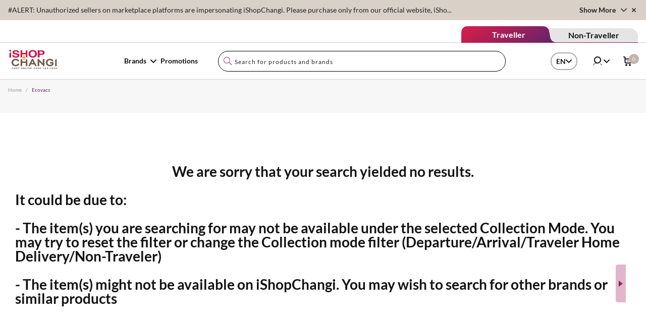

--- FILE ---
content_type: text/javascript; charset=utf-8
request_url: https://auth1.changiairport.com/sdk.config.get?apiKey=4_kh7Osyt3zFdpXBcVL62H9w&httpStatusCodes=true&ver=1769029920000
body_size: 3035
content:
{
  "callId": "019be26666887a6ca50c9d5553dd0b50",
  "errorCode": 0,
  "apiVersion": 2,
  "statusCode": 200,
  "statusReason": "OK",
  "time": "2026-01-21T21:12:00.408Z",
  "flags": {
    "alwaysCheckCookieSave": true,
    "considerUS1AsCrossDC": false,
    "disableCanary": true,
    "enableNoEval": false,
    "forceErrorReport": false,
    "forcePostForTfaAssertionEndpoints": false,
    "generateGmidLatestVersionWhenGmidVer3": true,
    "hideSSOFrame": false,
    "loadSsoFrameOnlyOnce": false,
    "mergeIncludeParamsForGetAccountInfo": false,
    "oidcCookieContext": false,
    "oidcPassiveLoginSkipConsent": false,
    "preventAutoSkipIfPhoneRequired": true,
    "redirectOnMissingOidcContext": false,
    "seamlessSsoDisabled": true,
    "sendEmailVerificationCodeInForm": false,
    "skipSameScreenCheckOnSwitch": true,
    "supportConsentFallbackLang": true,
    "ucidHttpOnly": true,
    "updateAccountInfoAsync": true,
    "useFullLang": false,
    "useGetConsentStatusFromApiList": false,
    "useGigyaJsBaseDomain": false,
    "useNewOidcContextFlow": true,
    "useSessionVerify": false,
    "addCspHeadersToIframeResources": false,
    "addEtagSupportForResource": false,
    "addGigSocialLoginParamToRedirectUrl": false,
    "androidReAuthCssOverrideWebView": true,
    "blockOriginWithHttpProtocol": false,
    "checkAllowEmptyForSpecialFields": true,
    "checkTokenRenewDeprecation": false,
    "dispatchAfterSubmitEventOnlyWhenScreenExists": false,
    "dispatchLoginEventForAuthCodeFlow": true,
    "dispatchLoginEventWhenHandlerAdded": false,
    "dontShowCaptchaError": false,
    "enforceAuthFlowRedirectForSocial": false,
    "fireCaptchaOnErrorEvent": false,
    "fixPhoneTFATranslations": true,
    "forceWebSdkBootstrap": false,
    "ignoreInterruptionsInOidcPassiveLogin": false,
    "initBackgroundWorker": false,
    "initializeTfaProviders": false,
    "newFormLinkInstanceElement": true,
    "oidcUseLocalStorage": false,
    "overrideAllChildContext": false,
    "overrideParentSiteGlobalConfWithChildOne": false,
    "passLanguageParamsToReauthScreen": false,
    "preventSamlLogoutWhenNoSession": false,
    "redirectToErrorPageOnGetOidcContextDataFailure": false,
    "removeAkamaiEdgeControlHeader": true,
    "resetApiDomainOnBootstrap": true,
    "sanitizeEvaluatedValue": true,
    "saveContextToCookies": false,
    "setCookieSameSiteLax": false,
    "setCookieSameSiteLaxSession": true,
    "setGroupApiDomainAfterLogin": false,
    "ssoContinueSync": false,
    "stopCallSdkConfigGet": false,
    "stopSendingReports": false,
    "tfaNewEventOrder": false,
    "unicodeLettersNotSpecialChars": false,
    "useConfigJs": false,
    "useCookiePartitioning": false,
    "useDecodeURIComponent": false,
    "useDynamicResourceDomain": false,
    "useExtendedPhoneNumberRegex": false,
    "useGigLangParam": false,
    "useMigratedGoogleAuth": false,
    "useNewPolicyAPI": true,
    "useNewPowSolution": false,
    "useNewProfilePhotoRemoveBtn": false,
    "useNewRootFolder": false,
    "useOuterWidthOnChromeMobile": false,
    "useRiskServiceCaptchaSettings": true,
    "useSessionVerifyInOidcHostedPage": false,
    "useViewportPollerAction": false,
    "validateResetPasswordToken": false,
    "waitForSocialLoginLoad": true,
    "wcagContrastFix": false
  },
  "dataCenter": "au1",
  "gmidVersion": "ver4",
  "api": {
    "ssoKey": "4_tMrLlH1Jt0XJ-c54fMOOSA",
    "customAPIDomainPrefix": "auth1",
    "gmidTicketExpiration": 3600,
    "baseDomains": [
      "ishopchangi.com",
      "changiairport.com"
    ]
  },
  "sso": {
    "validDomains": [
      "gigya.com",
      "changiairport.com",
      "liquidmatter.cn",
      "changitravel.tech",
      "changirecommends.com",
      "changieats.com",
      "ishopchangi.com",
      "lite.bp25.changiairport.com",
      "siftandpick.changiairport.com",
      "lite.imacs.changiairport.com",
      "lite.changiairport.com",
      "oca30.changiairport.com",
      "cabsatchangi",
      "*changiairport.com"
    ],
    "logoutURLs": {}
  },
  "captcha": {
    "captchaProvider": "Google",
    "recaptchaV2": {
      "siteKey": "6Lf8vi0jAAAAAOq_wqoyNJeeWXMyltxEovklNo__"
    }
  },
  "providers": {
    "facebook": {
      "appID": "1770221553354248",
      "version": "v1.0"
    },
    "googlePlus": {
      "clientId": "666327743129-fe8ddimo532flo4tbepqgafsj99aegh6.apps.googleusercontent.com",
      "scopes": "profile email"
    }
  },
  "plugins": {
    "connectWithoutLoginBehavior": "alwaysLogin",
    "defaultRegScreenSet": "Default-RegistrationLogin",
    "defaultMobileRegScreenSet": "Default-RegistrationLogin",
    "sessionExpiration": 0,
    "rememberSessionExpiration": 0,
    "apiDomain": "au1.gigya.com"
  },
  "saml": {},
  "errorReport": {
    "enabled": true,
    "probability": 1
  },
  "hostedPagesDomain": "my.gigya-ext.com",
  "toggles": {
    "linkAccountV2": "off",
    "httpStatusCodes": "off",
    "newGoogleSDK": "off",
    "useGigyaJsBaseDomain": "off",
    "noEvalSDK": "off",
    "enablePost": "off",
    "blockOriginWithHttpProtocol": "off"
  },
  "hasConsentLicense": true,
  "siteGroupGlobalConf": "\r\n{\r\n\tstorageDomainOverride: window.location.hostname.indexOf('ishopchangi.com') > 0 ? 'auth1.ishopchangi.com' : (window.location.hostname.indexOf('changirecommends.com') > 0 ? 'auth1.changirecommends.com' :'auth1.changiairport.com'),\r\n    \r\n    // A comma-delimited list of provider names to enable.\r\n    enabledProviders: '*',\r\n    \r\n\r\n    // Define the language of Gigya's user interface and error message.\r\n    lang: 'en',\r\n    \r\n    // 0 - Session expires when the browser closes\r\n    // -1 - Session ends after a 60-second period\r\n    // -2 - Session is valid forever.\r\n    // Any custom integer - Defines the number of seconds the session is active\r\n    sessionExpiration: 31536000\r\n\r\n}\r\n",
  "passwordComplexity": {
    "minCharGroups": 2,
    "minLength": 8,
    "regExp": "(?=.*\\d)(?=.*[a-z])(?=.*[A-Z])^[^ ]{8,128}$"
  }
}

--- FILE ---
content_type: application/javascript
request_url: https://www.ishopchangi.com/etc.clientlibs/ishop/clientlibs/react-app/resources/36.73bfe903.chunk.js
body_size: 8322
content:
(window["webpackJsonpreact-app"]=window["webpackJsonpreact-app"]||[]).push([[36],{1664:function(e,t,n){"use strict";n.r(t);var i=n(6),a=n(0),o=n.n(a),r=n(17),l=n.n(r),s=n(9),c=n.n(s),d=n(25),u=n(122),m=n(1676),p=n.n(m),f=n(8),h=n.n(f),v=n(14),y=n(1683),b=n(1684),E=n(84),w=n(30),g=n(12),N=function(e){var t=Object(a.useState)(null),n=Object(i.a)(t,2),r=n[0],l=n[1],s=Object(a.useState)(!0),c=Object(i.a)(s,2),d=c[0],m=c[1],f=Object(a.useState)(!0),N=Object(i.a)(f,2),x=N[0],R=N[1],O=Object(a.useRef)();return Object(a.useEffect)((function(){var e=function(){r.isBeginning,m(!0),r.isEnd,R(!0)};return null!==r&&(r.on("slideChange",e),r.on("reachBeginning",e),r.on("reachEnd",e)),function(){null!==r&&(r.off("slideChange",e),r.off("reachBeginning",e),r.off("reachEnd",e))}}),[r]),o.a.createElement("div",{className:"bg-brown-100"},o.a.createElement("div",{className:"grid-container"},o.a.createElement(p.a,{fraction:"0.01"},o.a.createElement("div",null,o.a.createElement("div",null,e.hasOwnProperty("title")&&Object.keys(e.promotions).length>0&&o.a.createElement("p",{class:"text-center font-lato text-title pt-6 md:pt-0 pb-4 md:pb-5"},e.title)),o.a.createElement("div",{className:"container mx-auto relative"},1===Object.keys(e.promotions).length&&o.a.createElement("div",{className:"pb-5"},e.promotions.map((function(e,t){return o.a.createElement("div",{key:t,className:h()({})},o.a.createElement(v.a,{to:!1===e.fullyRedeemed?e.promotionUrl:"#","data-notrack":"true",className:h()("h-full lg:w-3/4 mx-auto bg-white rounded-lg overflow-hidden flex flex-col md:flex-row px-2 lg:px-0",{"cursor-default pointer-events-none":""===e.promotionUrl||!0===e.fullyRedeemed}),key:t,"data-test-id":"promotion_".concat(t,":promotion_url")},o.a.createElement("div",{className:"md:w-2/4 relative"},!0===e.fullyRedeemed&&o.a.createElement("div",{className:"px-4 py-1 absolute left-0 bottom-0 z-10 rounded-tr-lg text-14 bg-gray-500 text-white"},e.fullyRedeemedLabel),o.a.createElement(g.LazyLoadImage,{src:e.mediaUrl,className:h()({"w-full":e.mediaUrl,"opacity-50":!0===e.fullyRedeemed}),alt:""})),o.a.createElement("div",{className:h()("md:w-2/4 py-4 px-5 bg-white text-gray-900 md:justify-center flex flex-col",{"opacity-50":!0===e.fullyRedeemed})},o.a.createElement("p",{className:"promotion-name pb-2 truncate h-5 overflow-hidden"},e.title),o.a.createElement("p",{className:"promotion-desc pb-3 textWithThreeLine h-17 overflow-hidden"},e.description&&e.description.substring(0,150)),o.a.createElement("div",{className:"flex items-center h-5"},e.promotionLinkText&&e.promotionUrl&&!1===e.fullyRedeemed&&o.a.createElement(o.a.Fragment,null,o.a.createElement(v.a,{to:e.promotionUrl,className:"secondary-btn-text-uppercase font-lato tracking-wider purple-hover mr-1 text-purple-500","data-notrack":"true"},e.promotionLinkText),o.a.createElement(v.a,{to:e.promotionUrl,className:"flex","data-notrack":"true"},o.a.createElement(w.a,{className:"w-4 h-4 text-purple-500"})))))))}))),o.a.createElement(u.HideAt,{breakpoint:"mediumAndBelow"},Object.keys(e.promotions).length>=2&&Object.keys(e.promotions).length<=3&&o.a.createElement("div",{className:2===Object.keys(e.promotions).length?"pb-5 w-2/3 flex mx-auto md:-my-2 flex justify-center":"lg:-mx-2 flex flex-col sm:flex-row items-center"},e.promotions.map((function(e,t){return o.a.createElement(v.a,{to:!1===e.fullyRedeemed?e.promotionUrl:"#",className:h()("w-2/4",{"cursor-default pointer-events-none":""===e.promotionUrl||!0===e.fullyRedeemed,"cursor-pointer":""!==e.promotionUrl||!1===e.fullyRedeemed}),key:t,"data-test-id":"promotion_".concat(t,":promotion_url")},o.a.createElement("div",{className:"mx-2 md:my-2 bg-white rounded-lg overflow-hidden flex-col"},o.a.createElement("div",{className:"max-h-full relative"},!0===e.fullyRedeemed&&o.a.createElement("div",{className:"px-4 py-1 absolute left-0 bottom-0 z-10 rounded-tr-lg text-14 bg-gray-500 text-white"},e.fullyRedeemedLabel),o.a.createElement(g.LazyLoadImage,{src:e.mediaUrl,className:h()("h-full",{"w-full":e.mediaUrl,"opacity-50":!0===e.fullyRedeemed}),alt:""})),o.a.createElement("div",{className:h()("py-4 px-5 bg-white text-gray-900 md:justify-center flex flex-col",{"opacity-50":!0===e.fullyRedeemed})},o.a.createElement("p",{className:"promotion-name text-ellipsis pb-2 h-5 overflow-hidden"},e.title),o.a.createElement("p",{className:"promotion-desc pb-3 textWithThreeLine h-17 overflow-hidden"},e.description&&e.description.substring(0,150)),o.a.createElement("div",{className:"flex items-center h-5"},e.promotionUrl&&e.promotionLinkText&&!1===e.fullyRedeemed&&o.a.createElement(o.a.Fragment,null,o.a.createElement(v.a,{to:e.promotionUrl,className:"secondary-btn-text-uppercase font-lato tracking-wider purple-hover mr-1 text-purple-500","data-notrack":"true"},e.promotionLinkText),o.a.createElement(v.a,{to:e.promotionUrl,className:"flex","data-notrack":"true"},o.a.createElement(w.a,{className:"w-3 h-4 text-purple-500"})))))))}))),Object.keys(e.promotions).length>3&&o.a.createElement("div",{className:"lg:-mx-2 flex flex-col sm:flex-row items-center"},o.a.createElement("div",{className:"md:px-5 w-full  relative overflow-hidden featured-gifts promotion-dots",ref:O},o.a.createElement(y.a,{getSwiper:l,slidesPerView:1.1,spaceBetween:10,height:"450px",loop:!0,grabCursor:!0,pagination:{el:".swiper-pagination",type:"bullets",clickable:!0},breakpoints:{768:{slidesPerView:2,spaceBetween:20},1024:{slidesPerView:3,spaceBetween:20}}},e.promotions.map((function(e,t){return o.a.createElement(b.a,{key:t},o.a.createElement(v.a,{to:!1===e.fullyRedeemed?e.promotionUrl:"#",className:h()({"cursor-default pointer-events-none":""===e.promotionUrl||!0===e.fullyRedeemed,"cursor-pointer":""!==e.promotionUrl||!1===e.fullyRedeemed}),key:t,"data-test-id":"promotion_".concat(t,":promotion_url")},o.a.createElement("div",{className:"grid-hover h-full w-full bg-white rounded-lg overflow-hidden"},o.a.createElement("div",{className:"max-h-full relative"},!0===e.fullyRedeemed&&o.a.createElement("div",{className:"px-4 py-1 absolute left-0 bottom-0 z-10 rounded-tr-lg text-14 bg-gray-500 text-white"},e.fullyRedeemedLabel),o.a.createElement("img",{src:e.mediaUrl,className:h()("h-full",{"w-full":e.mediaUrl,"opacity-50":!0===e.fullyRedeemed}),alt:""})),o.a.createElement("div",{className:h()("px-5 pt-4 text-left text-gray-900",{"py-4":e.mediaUrl,"pb-4":!e.mediaUrl,"opacity-50":!0===e.fullyRedeemed})},o.a.createElement("p",{className:"promotion-name truncate h-5 overflow-hidden"},e.title),o.a.createElement("p",{className:"mt-1 textWithThreeLine h-17 overflow-hidden promotion-desc"},e.description&&e.description.substring(0,150)),o.a.createElement("div",{className:"flex items-center mt-2 h-5"},e.promotionUrl&&e.promotionLinkText&&!1===e.fullyRedeemed&&o.a.createElement(o.a.Fragment,null,o.a.createElement(v.a,{to:e.promotionUrl,className:"secondary-btn-text-uppercase font-lato tracking-wider purple-hover mr-1 text-purple-500","data-notrack":"true"},e.promotionLinkText),o.a.createElement(v.a,{to:e.promotionUrl,className:"flex","data-notrack":"true"},o.a.createElement(w.a,{className:"w-3 h-4 text-purple-500"}))))))))}))),d&&o.a.createElement("div",{className:"absolute h-full top-0 left-0 z-10 discover-changi-left-arrow"},o.a.createElement("div",{className:"-mt-10 ml-1 lg:-ml-0 h-full flex items-center justify-center"},o.a.createElement("button",{type:"button",className:"p-3 flex items-center justify-center bg-white rounded-full shadow-md",onClick:function(){null!==r&&r.slidePrev()},"data-test-id":"prev-slide-button"},o.a.createElement(E.a,{className:"w-4 h-4 text-gray-900 hover:text-pink-500"})))),x&&o.a.createElement("div",{className:"absolute h-full top-0 right-0 z-10 discover-changi-right-arrow"},o.a.createElement("div",{className:"-mt-10 mr-1 lg:-mr-0 h-full flex items-center justify-center"},o.a.createElement("button",{type:"button",className:"p-3 flex items-center justify-center bg-white rounded-full shadow-md",onClick:function(){null!==r&&r.slideNext()},"data-test-id":"next-slide-button"},o.a.createElement(w.a,{className:"w-4 h-4 text-gray-900 hover:text-pink-500"}))))))),o.a.createElement(u.ShowAt,{breakpoint:"mediumAndBelow"},o.a.createElement("div",{className:""},Object.keys(e.promotions).length>=2&&o.a.createElement("div",{className:"lg:-mx-2 flex flex-col sm:flex-row items-center"},o.a.createElement("div",{className:"md:px-5  w-full  relative overflow-hidden featured-gifts promotion-dots",ref:O},o.a.createElement(y.a,{getSwiper:l,slidesPerView:1.1,spaceBetween:10,height:"450px",loop:!0,grabCursor:!0,pagination:{el:".swiper-pagination",type:"bullets",clickable:!0},breakpoints:{0:{slidesPerView:1.1,spaceBetween:15},640:{slidesPerView:1.1,spaceBetween:10}}},e.promotions.map((function(e,t){return o.a.createElement(b.a,{key:t},o.a.createElement(v.a,{to:!1===e.fullyRedeemed?e.promotionUrl:"#",key:t,className:h()({"cursor-default pointer-events-none":""===e.promotionUrl||!0===e.fullyRedeemed,"cursor-pointer":""!==e.promotionUrl||!1===e.fullyRedeemed}),"data-test-id":"promotion_".concat(t,":promotion_url")},o.a.createElement("div",{className:"h-full w-full bg-white rounded-lg overflow-hidden"},o.a.createElement("div",{className:"h-56 max-h-full relative"},!0===e.fullyRedeemed&&o.a.createElement("div",{className:"px-4 py-1 absolute left-0 bottom-0 z-10 rounded-tr-lg text-12 bg-gray-500 text-white"},e.fullyRedeemedLabel),o.a.createElement("img",{src:e.mediaUrl,className:h()("h-full",{"w-full":e.mediaUrl,"opacity-50":!0===e.fullyRedeemed}),alt:""})),o.a.createElement("div",{className:h()(" px-3 pt-4 text-left text-gray-900",{"py-4":e.mediaUrl,"pb-4":!e.mediaUrl,"opacity-50":!0===e.fullyRedeemed})},o.a.createElement("p",{className:"promotion-name truncate h-5 overflow-hidden"},e.title),o.a.createElement("p",{className:"mt-1 textWithThreeLine h-17 overflow-hidden promotion-desc"},e.description&&e.description.substring(0,150)),o.a.createElement("div",{className:"flex items-center mt-2 h-5"},e.promotionLinkText&&e.promotionUrl&&!1===e.fullyRedeemed&&o.a.createElement(o.a.Fragment,null,o.a.createElement(v.a,{to:e.promotionUrl,className:"secondary-btn-text-uppercase font-lato tracking-wider purple-hover mr-1 text-purple-500","data-notrack":"true"},e.promotionLinkText),o.a.createElement(v.a,{to:e.promotionUrl,className:"flex","data-notrack":"true"},o.a.createElement(w.a,{className:"w-3 h-4 text-purple-500"}))))))))}))),d&&o.a.createElement("div",{className:"absolute h-full top-0 left-0 z-10 discover-changi-left-arrow"},o.a.createElement("div",{className:"-mt-10 ml-1 lg:-ml-0 h-full flex items-center justify-center"},o.a.createElement("button",{type:"button",className:"p-3 flex items-center justify-center bg-white rounded-full shadow-md",onClick:function(){null!==r&&r.slidePrev()},"data-test-id":"prev-slide-button"},o.a.createElement(E.a,{className:"w-4 h-4 text-gray-900"})))),x&&o.a.createElement("div",{className:"absolute h-full top-0 right-0 z-10 discover-changi-right-arrow"},o.a.createElement("div",{className:"-mt-10 mr-1 lg:-mr-0 h-full flex items-center justify-center"},o.a.createElement("button",{type:"button",className:"p-3 flex items-center justify-center bg-white rounded-full shadow-md",onClick:function(){null!==r&&r.slideNext()},"data-test-id":"next-slide-button"},o.a.createElement(w.a,{className:"w-4 h-4 text-gray-900"})))))))))))))},x=n(13),R=n(1679),O=n(20),k=function(){return o.a.createElement("div",{className:"bg-brown-100 py-20"},o.a.createElement("div",{className:"container mx-auto relative"},o.a.createElement("div",{className:"lg:-mx-2 flex flex-col sm:flex-row items-center"},Array.from(Array(3).keys()).map((function(e){return o.a.createElement("div",{key:e,className:"mx-2 md:my-2 bg-white rounded-lg overflow-hidden flex-col w-full md:w-1/3"},o.a.createElement("div",{className:"max-h-full content-placeholder h-72"}),o.a.createElement("div",{className:"py-4 px-5 bg-white text-gray-900 md:justify-center flex flex-col"},o.a.createElement("p",{className:"h-4 mb-4 content-placeholder"}),o.a.createElement("p",{className:"h-2 mb-1 content-placeholder"}),o.a.createElement("p",{className:"h-2 mb-1 content-placeholder"}),o.a.createElement("p",{className:"h-2 mb-1 content-placeholder"}),o.a.createElement("p",{className:"w-9/12 h-2 mb-4 content-placeholder"}),o.a.createElement("p",{className:"w-20 h-1 mb-6px content-placeholder"})))})))))};t.default=function(e){var t=Object(O.d)((function(e){return e.travelReducer.travelType})),n=Object(a.useState)({}),r=Object(i.a)(n,2),s=r[0],u=r[1],m=Object(x.d)(),p=Object(a.useState)(!0),f=Object(i.a)(p,2),h=f[0],v=(f[1],R.b.NON_TRAVELLER+","+R.b.LAND_SIDE_PICKUP);return"ARRIVAL"===m?v=R.b.ON_ARRIVAL:"DEPARTURE"===m?v=R.b.ON_DEPARTURE:"TRAVELLER_DELIVERY"===m?v=R.b.SG_DELIVERY+","+R.b.ON_DEPARTURE+","+R.b.ON_ARRIVAL:"NON_TRAVELLER_DELIVERY"===m?(v=R.b.NON_TRAVELLER,h&&(v=R.b.NON_TRAVELLER+","+R.b.LAND_SIDE_PICKUP)):"CONNECT"===m&&(v=R.b.CHANGICONNECT),Object(a.useEffect)((function(){l.a.get(e.apiPath,{withCredentials:!0,params:{filterType:e.filterType,lang:Object(d.a)(),collectionPoints:v}}).then((function(t){var n=t.data;n.promotions=n.promotions.map((function(t,n){var i={code:t.code,fullyRedeemed:!!t.fullyRedeemed&&t.fullyRedeemed,title:t.title,description:t.description,promotionLinkText:t.promotionLinkText,mediaUrl:t.mediaUrl,linkName:t.linkName,promotionUrl:t.promotionUrl,fullyRedeemedLabel:e.fullyRedeemedLabel};if(t.promotionUrl.includes("://")||(i.promotionUrl="".concat(e.searchPagePath,"?").concat(t.promotionUrl)),""!==e.intSource){var a=i.promotionUrl.includes("?")?"&":"?";i.promotionUrl="".concat(i.promotionUrl).concat(a,"int_source=").concat(e.intSource)}if(""!==e.intMedium){var o=i.promotionUrl.includes("?")?"&":"?";i.promotionUrl="".concat(i.promotionUrl).concat(o,"int_medium=").concat(e.intMedium).concat(n+1)}return i})),u(t.data)}))}),[t]),c()(s)?o.a.createElement(k,null):o.a.createElement(N,s)}},1675:function(e,t,n){"use strict";function i(e){try{return f.insertRule(e,f.cssRules.length)}catch(e){console.warn("react-reveal - animation failed")}}function a(){d||(t.globalHide=d=!0,window.removeEventListener("scroll",a,!0),i("."+o+" { opacity: 0; }"),window.removeEventListener("orientationchange",a,!0),window.document.removeEventListener("visibilitychange",a))}Object.defineProperty(t,"__esModule",{value:!0}),t.insertRule=i,t.cascade=function(e,t,n,i,a){var o=Math.log(i),r=(Math.log(a)-o)/(n-t);return Math.exp(o+r*(e-t))},t.animation=function(e){if(!f)return"";var t="@keyframes "+(h+m)+"{"+e+"}",n=p[e];return n?""+h+n:(f.insertRule(t,f.cssRules.length),p[e]=m,""+h+m++)},t.hideAll=a,t.default=function(e){var n=e.ssrFadeout;t.fadeOutEnabled=n};var o=t.namespace="react-reveal",r=(t.defaults={duration:1e3,delay:0,count:1},t.ssr=!0),l=t.observerMode=!1,s=t.raf=function(e){return window.setTimeout(e,66)},c=t.disableSsr=function(){return t.ssr=r=!1},d=(t.fadeOutEnabled=!1,t.ssrFadeout=function(){var e=arguments.length>0&&void 0!==arguments[0]&&arguments[0];return t.fadeOutEnabled=e},t.globalHide=!1),u=(t.ie10=!1,t.collapseend=void 0),m=1,p={},f=!1,h=o+"-"+Math.floor(1e15*Math.random())+"-";if("undefined"!=typeof window&&"nodejs"!==window.name&&window.document&&"undefined"!=typeof navigator){t.observerMode=l="IntersectionObserver"in window&&"IntersectionObserverEntry"in window&&"intersectionRatio"in window.IntersectionObserverEntry.prototype&&/\{\s*\[native code\]\s*\}/.test(""+IntersectionObserver),t.raf=s=window.requestAnimationFrame||window.webkitRequestAnimationFrame||window.mozRequestAnimationFrame||s,t.ssr=r=window.document.querySelectorAll("div[data-reactroot]").length>0,-1!==navigator.appVersion.indexOf("MSIE 10")&&(t.ie10=!0),r&&"performance"in window&&"timing"in window.performance&&"domContentLoadedEventEnd"in window.performance.timing&&window.performance.timing.domLoading&&Date.now()-window.performance.timing.domLoading<300&&(t.ssr=r=!1),r&&window.setTimeout(c,1500),l||(t.collapseend=u=document.createEvent("Event"),u.initEvent("collapseend",!0,!0));var v=document.createElement("style");document.head.appendChild(v),v.sheet&&v.sheet.cssRules&&v.sheet.insertRule&&(f=v.sheet,window.addEventListener("scroll",a,!0),window.addEventListener("orientationchange",a,!0),window.document.addEventListener("visibilitychange",a))}},1676:function(e,t,n){"use strict";function i(e,t){var n={};for(var i in e)t.indexOf(i)>=0||Object.prototype.hasOwnProperty.call(e,i)&&(n[i]=e[i]);return n}function a(e,t){var n=t.distance,i=t.left,a=t.right,o=t.up,r=t.down,l=t.top,c=t.bottom,d=t.big,u=t.mirror,p=t.opposite,f=(n?n.toString():0)+((i?1:0)|(a?2:0)|(l||r?4:0)|(c||o?8:0)|(u?16:0)|(p?32:0)|(e?64:0)|(d?128:0));if(m.hasOwnProperty(f))return m[f];var h=i||a||o||r||l||c,v=void 0,y=void 0;if(h){if(!u!=!(e&&p)){var b=[a,i,c,l,r,o];i=b[0],a=b[1],l=b[2],c=b[3],o=b[4],r=b[5]}var E=n||(d?"2000px":"100%");v=i?"-"+E:a?E:"0",y=r||l?"-"+E:o||c?E:"0"}return m[f]=(0,s.animation)((e?"to":"from")+" {opacity: 0;"+(h?" transform: translate3d("+v+", "+y+", 0);":"")+"}\n     "+(e?"from":"to")+" {opacity: 1;transform: none;} "),m[f]}function o(){var e=arguments.length>0&&void 0!==arguments[0]?arguments[0]:s.defaults,t=arguments.length>1&&void 0!==arguments[1]&&arguments[1],n=e.children,o=(e.out,e.forever),r=e.timeout,l=e.duration,c=void 0===l?s.defaults.duration:l,u=e.delay,m=void 0===u?s.defaults.delay:u,p=e.count,f=void 0===p?s.defaults.count:p,h=i(e,["children","out","forever","timeout","duration","delay","count"]),v={make:a,duration:void 0===r?c:r,delay:m,forever:o,count:f,style:{animationFillMode:"both"},reverse:h.left};return t?(0,d.default)(h,v,v,n):v}Object.defineProperty(t,"__esModule",{value:!0});var r,l=n(4),s=n(1675),c=n(1677),d=(r=c)&&r.__esModule?r:{default:r},u={out:l.bool,left:l.bool,right:l.bool,top:l.bool,bottom:l.bool,big:l.bool,mirror:l.bool,opposite:l.bool,duration:l.number,timeout:l.number,distance:l.string,delay:l.number,count:l.number,forever:l.bool},m={};o.propTypes=u,t.default=o,e.exports=t.default},1677:function(e,t,n){"use strict";function i(e){return e&&e.__esModule?e:{default:e}}Object.defineProperty(t,"__esModule",{value:!0});var a=Object.assign||function(e){for(var t=1;t<arguments.length;t++){var n=arguments[t];for(var i in n)Object.prototype.hasOwnProperty.call(n,i)&&(e[i]=n[i])}return e};t.default=function(e,t,n,i){return"in"in e&&(e.when=e.in),o.default.Children.count(i)<2?o.default.createElement(r.default,a({},e,{inEffect:t,outEffect:n,children:i})):(i=o.default.Children.map(i,(function(i){return o.default.createElement(r.default,a({},e,{inEffect:t,outEffect:n,children:i}))})),"Fragment"in o.default?o.default.createElement(o.default.Fragment,null,i):o.default.createElement("span",null,i))};var o=i(n(0)),r=i(n(1678));e.exports=t.default},1678:function(e,t,n){"use strict";Object.defineProperty(t,"__esModule",{value:!0});var i,a="function"==typeof Symbol&&"symbol"==typeof Symbol.iterator?function(e){return typeof e}:function(e){return e&&"function"==typeof Symbol&&e.constructor===Symbol&&e!==Symbol.prototype?"symbol":typeof e},o=function(e,t){if(Array.isArray(e))return e;if(Symbol.iterator in Object(e))return function(e,t){var n=[],i=!0,a=!1,o=void 0;try{for(var r,l=e[Symbol.iterator]();!(i=(r=l.next()).done)&&(n.push(r.value),!t||n.length!==t);i=!0);}catch(e){a=!0,o=e}finally{try{!i&&l.return&&l.return()}finally{if(a)throw o}}return n}(e,t);throw new TypeError("Invalid attempt to destructure non-iterable instance")},r=Object.assign||function(e){for(var t=1;t<arguments.length;t++){var n=arguments[t];for(var i in n)Object.prototype.hasOwnProperty.call(n,i)&&(e[i]=n[i])}return e},l=function(){function e(e,t){for(var n=0;n<t.length;n++){var i=t[n];i.enumerable=i.enumerable||!1,i.configurable=!0,"value"in i&&(i.writable=!0),Object.defineProperty(e,i.key,i)}}return function(t,n,i){return n&&e(t.prototype,n),i&&e(t,i),t}}(),s=n(0),c=(i=s)&&i.__esModule?i:{default:i},d=n(4),u=n(1675),m=(0,d.shape)({make:d.func,duration:d.number.isRequired,delay:d.number.isRequired,forever:d.bool,count:d.number.isRequired,style:d.object.isRequired,reverse:d.bool}),p={collapse:d.bool,collapseEl:d.element,cascade:d.bool,wait:d.number,force:d.bool,disabled:d.bool,appear:d.bool,enter:d.bool,exit:d.bool,fraction:d.number,refProp:d.string,innerRef:d.func,onReveal:d.func,unmountOnExit:d.bool,mountOnEnter:d.bool,inEffect:m.isRequired,outEffect:(0,d.oneOfType)([m,(0,d.oneOf)([!1])]).isRequired,ssrReveal:d.bool,collapseOnly:d.bool,ssrFadeout:d.bool},f={transitionGroup:d.object},h=function(e){function t(e,n){!function(e,t){if(!(e instanceof t))throw new TypeError("Cannot call a class as a function")}(this,t);var i=function(e,t){if(!e)throw new ReferenceError("this hasn't been initialised - super() hasn't been called");return!t||"object"!=typeof t&&"function"!=typeof t?e:t}(this,(t.__proto__||Object.getPrototypeOf(t)).call(this,e,n));return i.isOn=void 0===e.when||!!e.when,i.state={collapse:e.collapse?t.getInitialCollapseStyle(e):void 0,style:{opacity:i.isOn&&!e.ssrReveal||!e.outEffect?void 0:0}},i.savedChild=!1,i.isShown=!1,u.observerMode?i.handleObserve=i.handleObserve.bind(i):(i.revealHandler=i.makeHandler(i.reveal),i.resizeHandler=i.makeHandler(i.resize)),i.saveRef=i.saveRef.bind(i),i}return function(e,t){if("function"!=typeof t&&null!==t)throw new TypeError("Super expression must either be null or a function, not "+typeof t);e.prototype=Object.create(t&&t.prototype,{constructor:{value:e,enumerable:!1,writable:!0,configurable:!0}}),t&&(Object.setPrototypeOf?Object.setPrototypeOf(e,t):e.__proto__=t)}(t,e),l(t,[{key:"saveRef",value:function(e){this.childRef&&this.childRef(e),this.props.innerRef&&this.props.innerRef(e),this.el!==e&&(this.el=e&&"offsetHeight"in e?e:void 0,this.observe(this.props,!0))}},{key:"invisible",value:function(){this&&this.el&&(this.savedChild=!1,this.isShown||(this.setState({hasExited:!0,collapse:this.props.collapse?r({},this.state.collapse,{visibility:"hidden"}):null,style:{opacity:0}}),!u.observerMode&&this.props.collapse&&window.document.dispatchEvent(u.collapseend)))}},{key:"animationEnd",value:function(e,t,n){var i=this,a=n.forever,o=n.count,r=n.delay,l=n.duration;if(!a){this.animationEndTimeout=window.setTimeout((function(){i&&i.el&&(i.animationEndTimeout=void 0,e.call(i))}),r+(l+(t?l:0)*o))}}},{key:"getDimensionValue",value:function(){return this.el.offsetHeight+parseInt(window.getComputedStyle(this.el,null).getPropertyValue("margin-top"),10)+parseInt(window.getComputedStyle(this.el,null).getPropertyValue("margin-bottom"),10)}},{key:"collapse",value:function(e,t,n){var i=n.duration+(t.cascade?n.duration:0),a=this.isOn?this.getDimensionValue():0,o=void 0,r=void 0;if(t.collapseOnly)o=n.duration/3,r=n.delay;else{var l=i>>2,s=l>>1;o=l,r=n.delay+(this.isOn?0:i-l-s),e.style.animationDuration=i-l+(this.isOn?s:-s)+"ms",e.style.animationDelay=n.delay+(this.isOn?l-s:0)+"ms"}return e.collapse={height:a,transition:"height "+o+"ms ease "+r+"ms",overflow:t.collapseOnly?"hidden":void 0},e}},{key:"animate",value:function(e){if(this&&this.el&&(this.unlisten(),this.isShown!==this.isOn)){this.isShown=this.isOn;var t=!this.isOn&&e.outEffect,n=e[t?"outEffect":"inEffect"],i="style"in n&&n.style.animationName||void 0,a=void 0;e.collapseOnly?a={hasAppeared:!0,hasExited:!1,style:{opacity:1}}:((e.outEffect||this.isOn)&&n.make&&(i=n.make),a={hasAppeared:!0,hasExited:!1,collapse:void 0,style:r({},n.style,{animationDuration:n.duration+"ms",animationDelay:n.delay+"ms",animationIterationCount:n.forever?"infinite":n.count,opacity:1,animationName:i}),className:n.className}),this.setState(e.collapse?this.collapse(a,e,n):a),t?(this.savedChild=c.default.cloneElement(this.getChild()),this.animationEnd(this.invisible,e.cascade,n)):this.savedChild=!1,this.onReveal(e)}}},{key:"onReveal",value:function(e){e.onReveal&&this.isOn&&(this.onRevealTimeout&&(this.onRevealTimeout=window.clearTimeout(this.onRevealTimeout)),e.wait?this.onRevealTimeout=window.setTimeout(e.onReveal,e.wait):e.onReveal())}},{key:"componentWillUnmount",value:function(){this.unlisten(),u.ssr&&(0,u.disableSsr)()}},{key:"handleObserve",value:function(e,t){o(e,1)[0].intersectionRatio>0&&(t.disconnect(),this.observer=null,this.reveal(this.props,!0))}},{key:"observe",value:function(e){var t=arguments.length>1&&void 0!==arguments[1]&&arguments[1];if(this.el&&u.observerMode){if(this.observer){if(!t)return;this.observer.disconnect()}else if(t)return;this.observer=new IntersectionObserver(this.handleObserve,{threshold:e.fraction}),this.observer.observe(this.el)}}},{key:"reveal",value:function(e){var t=this,n=arguments.length>1&&void 0!==arguments[1]&&arguments[1];u.globalHide||(0,u.hideAll)(),this&&this.el&&(e||(e=this.props),u.ssr&&(0,u.disableSsr)(),this.isOn&&this.isShown&&void 0!==e.spy?(this.isShown=!1,this.setState({style:{}}),window.setTimeout((function(){return t.reveal(e)}),200)):n||this.inViewport(e)||e.force?this.animate(e):u.observerMode?this.observe(e):this.listen())}},{key:"componentDidMount",value:function(){var e=this;if(this.el&&!this.props.disabled){this.props.collapseOnly||("make"in this.props.inEffect&&this.props.inEffect.make(!1,this.props),void 0!==this.props.when&&this.props.outEffect&&"make"in this.props.outEffect&&this.props.outEffect.make(!0,this.props));var n=this.context.transitionGroup,i=n&&!n.isMounting?!("enter"in this.props&&!1===this.props.enter):this.props.appear;return this.isOn&&((void 0!==this.props.when||void 0!==this.props.spy)&&!i||u.ssr&&!u.fadeOutEnabled&&!this.props.ssrFadeout&&this.props.outEffect&&!this.props.ssrReveal&&t.getTop(this.el)<window.pageYOffset+window.innerHeight)?(this.isShown=!0,this.setState({hasAppeared:!0,collapse:this.props.collapse?{height:this.getDimensionValue()}:this.state.collapse,style:{opacity:1}}),void this.onReveal(this.props)):u.ssr&&(u.fadeOutEnabled||this.props.ssrFadeout)&&this.props.outEffect&&t.getTop(this.el)<window.pageYOffset+window.innerHeight?(this.setState({style:{opacity:0,transition:"opacity 1000ms 1000ms"}}),void window.setTimeout((function(){return e.reveal(e.props,!0)}),2e3)):void(this.isOn&&(this.props.force?this.animate(this.props):this.reveal(this.props)))}}},{key:"cascade",value:function(e){var t=this,n=void 0;n="string"==typeof e?e.split("").map((function(e,t){return c.default.createElement("span",{key:t,style:{display:"inline-block",whiteSpace:"pre"}},e)})):c.default.Children.toArray(e);var i=this.props[this.isOn||!this.props.outEffect?"inEffect":"outEffect"],o=i.duration,l=i.reverse,s=n.length,d=2*o;this.props.collapse&&(d=parseInt(this.state.style.animationDuration,10),o=d/2);var m=l?s:0;return n.map((function(e){return"object"===(void 0===e?"undefined":a(e))&&e?c.default.cloneElement(e,{style:r({},e.props.style,t.state.style,{animationDuration:Math.round((0,u.cascade)(l?m--:m++,0,s,o,d))+"ms"})}):e}))}},{key:"componentWillReceiveProps",value:function(e){void 0!==e.when&&(this.isOn=!!e.when),e.fraction!==this.props.fraction&&this.observe(e,!0),!this.isOn&&e.onExited&&"exit"in e&&!1===e.exit?e.onExited():e.disabled||(e.collapse&&!this.props.collapse&&(this.setState({style:{},collapse:t.getInitialCollapseStyle(e)}),this.isShown=!1),e.when===this.props.when&&e.spy===this.props.spy||this.reveal(e),this.onRevealTimeout&&!this.isOn&&(this.onRevealTimeout=window.clearTimeout(this.onRevealTimeout)))}},{key:"getChild",value:function(){if(this.savedChild&&!this.props.disabled)return this.savedChild;if("object"===a(this.props.children)){var e=c.default.Children.only(this.props.children);return"type"in e&&"string"==typeof e.type||"ref"!==this.props.refProp?e:c.default.createElement("div",null,e)}return c.default.createElement("div",null,this.props.children)}},{key:"render",value:function(){var e;e=this.state.hasAppeared?!this.props.unmountOnExit||!this.state.hasExited||this.isOn:!this.props.mountOnEnter||this.isOn;var t=this.getChild();"function"==typeof t.ref&&(this.childRef=t.ref);var n=!1,i=t.props,a=i.style,o=i.className,l=i.children,s=this.props.disabled?o:(this.props.outEffect?u.namespace:"")+(this.state.className?" "+this.state.className:"")+(o?" "+o:"")||void 0,d=void 0;"function"==typeof this.state.style.animationName&&(this.state.style.animationName=this.state.style.animationName(!this.isOn,this.props)),this.props.cascade&&!this.props.disabled&&l&&this.state.style.animationName?(n=this.cascade(l),d=r({},a,{opacity:1})):d=this.props.disabled?a:r({},a,this.state.style);var m=r({},this.props.props,function(e,t,n){return t in e?Object.defineProperty(e,t,{value:n,enumerable:!0,configurable:!0,writable:!0}):e[t]=n,e}({className:s,style:d},this.props.refProp,this.saveRef)),p=c.default.cloneElement(t,m,e?n||l:void 0);return void 0!==this.props.collapse?this.props.collapseEl?c.default.cloneElement(this.props.collapseEl,{style:r({},this.props.collapseEl.style,this.props.disabled?void 0:this.state.collapse),children:p}):c.default.createElement("div",{style:this.props.disabled?void 0:this.state.collapse,children:p}):p}},{key:"makeHandler",value:function(e){var t=this,n=function(){e.call(t,t.props),t.ticking=!1};return function(){t.ticking||((0,u.raf)(n),t.ticking=!0)}}},{key:"inViewport",value:function(e){if(!this.el||window.document.hidden)return!1;var n=this.el.offsetHeight,i=window.pageYOffset-t.getTop(this.el),a=Math.min(n,window.innerHeight)*(u.globalHide?e.fraction:0);return i>a-window.innerHeight&&i<n-a}},{key:"resize",value:function(e){this&&this.el&&this.isOn&&this.inViewport(e)&&(this.unlisten(),this.isShown=this.isOn,this.setState({hasExited:!this.isOn,hasAppeared:!0,collapse:void 0,style:{opacity:this.isOn||!e.outEffect?1:0}}),this.onReveal(e))}},{key:"listen",value:function(){u.observerMode||this.isListener||(this.isListener=!0,window.addEventListener("scroll",this.revealHandler,{passive:!0}),window.addEventListener("orientationchange",this.revealHandler,{passive:!0}),window.document.addEventListener("visibilitychange",this.revealHandler,{passive:!0}),window.document.addEventListener("collapseend",this.revealHandler,{passive:!0}),window.addEventListener("resize",this.resizeHandler,{passive:!0}))}},{key:"unlisten",value:function(){!u.observerMode&&this.isListener&&(window.removeEventListener("scroll",this.revealHandler,{passive:!0}),window.removeEventListener("orientationchange",this.revealHandler,{passive:!0}),window.document.removeEventListener("visibilitychange",this.revealHandler,{passive:!0}),window.document.removeEventListener("collapseend",this.revealHandler,{passive:!0}),window.removeEventListener("resize",this.resizeHandler,{passive:!0}),this.isListener=!1),this.onRevealTimeout&&(this.onRevealTimeout=window.clearTimeout(this.onRevealTimeout)),this.animationEndTimeout&&(this.animationEndTimeout=window.clearTimeout(this.animationEndTimeout))}}],[{key:"getInitialCollapseStyle",value:function(e){return{height:0,visibility:e.when?void 0:"hidden"}}},{key:"getTop",value:function(e){for(;void 0===e.offsetTop;)e=e.parentNode;for(var t=e.offsetTop;e.offsetParent;t+=e.offsetTop)e=e.offsetParent;return t}}]),t}(c.default.Component);h.propTypes=p,h.defaultProps={fraction:.2,refProp:"ref"},h.contextTypes=f,h.displayName="RevealBase",t.default=h,e.exports=t.default},1679:function(e,t,n){"use strict";n.d(t,"j",(function(){return i})),n.d(t,"e",(function(){return a})),n.d(t,"h",(function(){return o})),n.d(t,"g",(function(){return r})),n.d(t,"i",(function(){return l})),n.d(t,"f",(function(){return s})),n.d(t,"d",(function(){return c})),n.d(t,"a",(function(){return d})),n.d(t,"b",(function(){return u})),n.d(t,"c",(function(){return m}));var i="traveller",a="non-traveller",o="On Departure",r="On Arrival",l="SG Delivery",s="NT Delivery",c="Land Side Pickup",d="Changi Connect",u={ON_DEPARTURE:"DEPARTURE",ON_ARRIVAL:"ARRIVAL",SG_DELIVERY:"HOMEDELIVERYTRAVELLER",NON_TRAVELLER:"HOMEDELIVERYNONTRAVELLER",NON_TRAVELLER_ODD:"HOMEDELIVERYNONTRAVELLER/ODD",NON_TRAVELLER_REGULAR:"HOMEDELIVERYNONTRAVELLER/REGULAR",LAND_SIDE_PICKUP:"LANDSIDE",CHANGICONNECT:"CHANGICONNECT"},m={NON_TIMESLOT:"non-timeslot"}},1683:function(e,t,n){"use strict";var i=n(67),a=n(3),o=n(0),r=n.n(o),l=(n(1697),n(1698),n(1699)),s=n.n(l),c=(n(1685),["children"]);t.a=function(e){var t=e.children,n=Object(i.a)(e,c);return n=function(e){return e.pagination&&e.pagination.enabled&&(e=Object(a.a)(Object(a.a)({},e),{},{pagination:Object(a.a)({el:e.pagination.className||".swiper-pagination"},e.pagination)})),e}(n=function(e){return e.scrollbar&&e.scrollbar.enabled&&(e=Object(a.a)(Object(a.a)({},e),{},{scrollbar:Object(a.a)(Object(a.a)({},e.scrollbar),{},{el:e.scrollbar.className||".swiper-scrollbar"})})),e}(n)),r.a.createElement("div",null,r.a.createElement(s.a,n,t))}},1684:function(e,t,n){"use strict";var i=n(67),a=n(0),o=n.n(a),r=(n(8),["children"]);t.a=function(e){var t=e.children,n=Object(i.a)(e,r);return o.a.createElement(o.a.Fragment,null,n.hasOwnProperty("className")&&-1==n.className.indexOf("hidden")&&o.a.createElement("div",{className:"swiper-slide"},t))}},1685:function(e,t,n){}}]);

--- FILE ---
content_type: application/javascript
request_url: https://www.ishopchangi.com/etc.clientlibs/ishop/clientlibs/react-app/resources/6.c65adf7e.chunk.js
body_size: 35657
content:
(window["webpackJsonpreact-app"]=window["webpackJsonpreact-app"]||[]).push([[6],{1710:function(e,t,n){"use strict";n.d(t,"a",(function(){return r}));var o=n(249);function r(e){if("undefined"===typeof Symbol||null==e[Symbol.iterator]){if(Array.isArray(e)||(e=Object(o.a)(e))){var t=0,n=function(){};return{s:n,n:function(){return t>=e.length?{done:!0}:{done:!1,value:e[t++]}},e:function(e){throw e},f:n}}throw new TypeError("Invalid attempt to iterate non-iterable instance.\nIn order to be iterable, non-array objects must have a [Symbol.iterator]() method.")}var r,i,a=!0,s=!1;return{s:function(){r=e[Symbol.iterator]()},n:function(){var e=r.next();return a=e.done,e},e:function(e){s=!0,i=e},f:function(){try{a||null==r.return||r.return()}finally{if(s)throw i}}}}},1721:function(e,t,n){"use strict";n.d(t,"a",(function(){return P})),n.d(t,"b",(function(){return I})),n.d(t,"c",(function(){return z})),n.d(t,"d",(function(){return Q})),n.d(t,"e",(function(){return Z})),n.d(t,"f",(function(){return G}));var o=n(0);function r(e,t){if(!(e instanceof t))throw new TypeError("Cannot call a class as a function")}function i(e,t){for(var n=0;n<t.length;n++){var o=t[n];o.enumerable=o.enumerable||!1,o.configurable=!0,"value"in o&&(o.writable=!0),Object.defineProperty(e,o.key,o)}}function a(e,t,n){return t&&i(e.prototype,t),n&&i(e,n),e}function s(e,t,n){return t in e?Object.defineProperty(e,t,{value:n,enumerable:!0,configurable:!0,writable:!0}):e[t]=n,e}function u(){return(u=Object.assign||function(e){for(var t=1;t<arguments.length;t++){var n=arguments[t];for(var o in n)Object.prototype.hasOwnProperty.call(n,o)&&(e[o]=n[o])}return e}).apply(this,arguments)}function l(e,t){var n=Object.keys(e);if(Object.getOwnPropertySymbols){var o=Object.getOwnPropertySymbols(e);t&&(o=o.filter((function(t){return Object.getOwnPropertyDescriptor(e,t).enumerable}))),n.push.apply(n,o)}return n}function c(e,t){if("function"!==typeof t&&null!==t)throw new TypeError("Super expression must either be null or a function");e.prototype=Object.create(t&&t.prototype,{constructor:{value:e,writable:!0,configurable:!0}}),t&&f(e,t)}function p(e){return(p=Object.setPrototypeOf?Object.getPrototypeOf:function(e){return e.__proto__||Object.getPrototypeOf(e)})(e)}function f(e,t){return(f=Object.setPrototypeOf||function(e,t){return e.__proto__=t,e})(e,t)}function d(e,t){if(null==e)return{};var n,o,r=function(e,t){if(null==e)return{};var n,o,r={},i=Object.keys(e);for(o=0;o<i.length;o++)n=i[o],t.indexOf(n)>=0||(r[n]=e[n]);return r}(e,t);if(Object.getOwnPropertySymbols){var i=Object.getOwnPropertySymbols(e);for(o=0;o<i.length;o++)n=i[o],t.indexOf(n)>=0||Object.prototype.propertyIsEnumerable.call(e,n)&&(r[n]=e[n])}return r}function h(e){if(void 0===e)throw new ReferenceError("this hasn't been initialised - super() hasn't been called");return e}function v(e,t){return!t||"object"!==typeof t&&"function"!==typeof t?h(e):t}function m(e){var t=function(){if("undefined"===typeof Reflect||!Reflect.construct)return!1;if(Reflect.construct.sham)return!1;if("function"===typeof Proxy)return!0;try{return Date.prototype.toString.call(Reflect.construct(Date,[],(function(){}))),!0}catch(e){return!1}}();return function(){var n,o=p(e);if(t){var r=p(this).constructor;n=Reflect.construct(o,arguments,r)}else n=o.apply(this,arguments);return v(this,n)}}function g(e,t){return function(e){if(Array.isArray(e))return e}(e)||function(e,t){if("undefined"===typeof Symbol||!(Symbol.iterator in Object(e)))return;var n=[],o=!0,r=!1,i=void 0;try{for(var a,s=e[Symbol.iterator]();!(o=(a=s.next()).done)&&(n.push(a.value),!t||n.length!==t);o=!0);}catch(u){r=!0,i=u}finally{try{o||null==s.return||s.return()}finally{if(r)throw i}}return n}(e,t)||b(e,t)||function(){throw new TypeError("Invalid attempt to destructure non-iterable instance.\nIn order to be iterable, non-array objects must have a [Symbol.iterator]() method.")}()}function y(e){return function(e){if(Array.isArray(e))return w(e)}(e)||function(e){if("undefined"!==typeof Symbol&&Symbol.iterator in Object(e))return Array.from(e)}(e)||b(e)||function(){throw new TypeError("Invalid attempt to spread non-iterable instance.\nIn order to be iterable, non-array objects must have a [Symbol.iterator]() method.")}()}function b(e,t){if(e){if("string"===typeof e)return w(e,t);var n=Object.prototype.toString.call(e).slice(8,-1);return"Object"===n&&e.constructor&&(n=e.constructor.name),"Map"===n||"Set"===n?Array.from(e):"Arguments"===n||/^(?:Ui|I)nt(?:8|16|32)(?:Clamped)?Array$/.test(n)?w(e,t):void 0}}function w(e,t){(null==t||t>e.length)&&(t=e.length);for(var n=0,o=new Array(t);n<t;n++)o[n]=e[n];return o}var O=function e(t){var n=this,o=t.expanded,i=void 0===o?[]:o,a=t.allowMultipleExpanded,u=void 0!==a&&a,c=t.allowZeroExpanded,p=void 0!==c&&c;r(this,e),s(this,"expanded",void 0),s(this,"allowMultipleExpanded",void 0),s(this,"allowZeroExpanded",void 0),s(this,"toggleExpanded",(function(e){return n.isItemDisabled(e)?n:n.isItemExpanded(e)?n.augment({expanded:n.expanded.filter((function(t){return t!==e}))}):n.augment({expanded:n.allowMultipleExpanded?[].concat(y(n.expanded),[e]):[e]})})),s(this,"isItemDisabled",(function(e){var t=n.isItemExpanded(e),o=1===n.expanded.length;return Boolean(t&&!n.allowZeroExpanded&&o)})),s(this,"isItemExpanded",(function(e){return-1!==n.expanded.indexOf(e)})),s(this,"getPanelAttributes",(function(e,t){var o=null!==t&&void 0!==t?t:n.isItemExpanded(e);return{role:n.allowMultipleExpanded?void 0:"region","aria-hidden":n.allowMultipleExpanded?!o:void 0,"aria-labelledby":n.getButtonId(e),id:n.getPanelId(e),hidden:!o||void 0}})),s(this,"getHeadingAttributes",(function(){return{role:"heading"}})),s(this,"getButtonAttributes",(function(e,t){var o=null!==t&&void 0!==t?t:n.isItemExpanded(e),r=n.isItemDisabled(e);return{id:n.getButtonId(e),"aria-disabled":r,"aria-expanded":o,"aria-controls":n.getPanelId(e),role:"button",tabIndex:0}})),s(this,"getPanelId",(function(e){return"accordion__panel-".concat(e)})),s(this,"getButtonId",(function(e){return"accordion__heading-".concat(e)})),s(this,"augment",(function(t){return new e(function(e){for(var t=1;t<arguments.length;t++){var n=null!=arguments[t]?arguments[t]:{};t%2?l(Object(n),!0).forEach((function(t){s(e,t,n[t])})):Object.getOwnPropertyDescriptors?Object.defineProperties(e,Object.getOwnPropertyDescriptors(n)):l(Object(n)).forEach((function(t){Object.defineProperty(e,t,Object.getOwnPropertyDescriptor(n,t))}))}return e}({expanded:n.expanded,allowMultipleExpanded:n.allowMultipleExpanded,allowZeroExpanded:n.allowZeroExpanded},t))})),this.expanded=i,this.allowMultipleExpanded=u,this.allowZeroExpanded=p},C=Object(o.createContext)(null),E=function(e){c(n,e);var t=m(n);function n(){var e;r(this,n);for(var o=arguments.length,i=new Array(o),a=0;a<o;a++)i[a]=arguments[a];return s(h(e=t.call.apply(t,[this].concat(i))),"state",new O({expanded:e.props.preExpanded,allowMultipleExpanded:e.props.allowMultipleExpanded,allowZeroExpanded:e.props.allowZeroExpanded})),s(h(e),"toggleExpanded",(function(t){e.setState((function(e){return e.toggleExpanded(t)}),(function(){e.props.onChange&&e.props.onChange(e.state.expanded)}))})),s(h(e),"isItemDisabled",(function(t){return e.state.isItemDisabled(t)})),s(h(e),"isItemExpanded",(function(t){return e.state.isItemExpanded(t)})),s(h(e),"getPanelAttributes",(function(t,n){return e.state.getPanelAttributes(t,n)})),s(h(e),"getHeadingAttributes",(function(){return e.state.getHeadingAttributes()})),s(h(e),"getButtonAttributes",(function(t,n){return e.state.getButtonAttributes(t,n)})),e}return a(n,[{key:"render",value:function(){var e=this.state,t=e.allowZeroExpanded,n=e.allowMultipleExpanded;return Object(o.createElement)(C.Provider,{value:{allowMultipleExpanded:n,allowZeroExpanded:t,toggleExpanded:this.toggleExpanded,isItemDisabled:this.isItemDisabled,isItemExpanded:this.isItemExpanded,getPanelAttributes:this.getPanelAttributes,getHeadingAttributes:this.getHeadingAttributes,getButtonAttributes:this.getButtonAttributes}},this.props.children||null)}}]),n}(o.PureComponent);s(E,"defaultProps",{allowMultipleExpanded:!1,allowZeroExpanded:!1});var x,S=function(e){c(n,e);var t=m(n);function n(){var e;r(this,n);for(var o=arguments.length,i=new Array(o),a=0;a<o;a++)i[a]=arguments[a];return s(h(e=t.call.apply(t,[this].concat(i))),"renderChildren",(function(t){return t?e.props.children(t):null})),e}return a(n,[{key:"render",value:function(){return Object(o.createElement)(C.Consumer,null,this.renderChildren)}}]),n}(o.PureComponent),P=function(e){var t=e.className,n=void 0===t?"accordion":t,r=e.allowMultipleExpanded,i=e.allowZeroExpanded,a=e.onChange,s=e.preExpanded,l=d(e,["className","allowMultipleExpanded","allowZeroExpanded","onChange","preExpanded"]);return Object(o.createElement)(E,{preExpanded:s,allowMultipleExpanded:r,allowZeroExpanded:i,onChange:a},Object(o.createElement)("div",u({"data-accordion-component":"Accordion",className:n},l)))};!function(e){e.Accordion="Accordion",e.AccordionItem="AccordionItem",e.AccordionItemButton="AccordionItemButton",e.AccordionItemHeading="AccordionItemHeading",e.AccordionItemPanel="AccordionItemPanel"}(x||(x={}));var M=x,T=0;var k=/[\u0009\u000a\u000c\u000d\u0020]/g;function N(e){return""!==e&&!k.test(e)||(console.error('uuid must be a valid HTML5 id but was given "'.concat(e,'", ASCII whitespaces are forbidden')),!1)}var A=Object(o.createContext)(null),D=function(e){var t=e.children,n=e.uuid,r=e.accordionContext,i=e.dangerouslySetExpanded,a=function(){r.toggleExpanded(n)},s=function(e){var r=null!==i&&void 0!==i?i:e.isItemExpanded(n),s=e.isItemDisabled(n),u=e.getPanelAttributes(n,i),l=e.getHeadingAttributes(n),c=e.getButtonAttributes(n,i);return Object(o.createElement)(A.Provider,{value:{uuid:n,expanded:r,disabled:s,toggleExpanded:a,panelAttributes:u,headingAttributes:l,buttonAttributes:c}},t)};return Object(o.createElement)(S,null,s)},j=function(e){return Object(o.createElement)(S,null,(function(t){return Object(o.createElement)(D,u({},e,{accordionContext:t}))}))},_=function(e){var t=e.children,n=function(e){return e?t(e):null};return Object(o.createElement)(A.Consumer,null,n)},I=function(e){var t=e.uuid,n=e.dangerouslySetExpanded,r=e.className,i=void 0===r?"accordion__item":r,a=e.activeClassName,s=d(e,["uuid","dangerouslySetExpanded","className","activeClassName"]),l=g(Object(o.useState)(function(){var e=T;return T+=1,"raa-".concat(e)}()),1)[0],c=null!==t&&void 0!==t?t:l,p=function(e){var t=e.expanded&&a?a:i;return Object(o.createElement)("div",u({"data-accordion-component":"AccordionItem",className:t},s))};return N(c.toString()),s.id&&N(s.id),Object(o.createElement)(j,{uuid:c,dangerouslySetExpanded:n},Object(o.createElement)(_,null,p))};function R(e){var t=function e(t){return t&&(t.matches('[data-accordion-component="Accordion"]')?t:e(t.parentElement))}(e);return t&&Array.from(t.querySelectorAll('[data-accordion-component="AccordionItemButton"]'))}I.displayName=M.AccordionItem;var V="End",H="Enter",L="Home",B=" ",U="Spacebar",F="ArrowUp",W="ArrowDown",K="ArrowLeft",X="ArrowRight",Y=function(e){var t=e.toggleExpanded,n=e.className,r=void 0===n?"accordion__button":n,i=d(e,["toggleExpanded","className"]);return i.id&&N(i.id),Object(o.createElement)("div",u({className:r},i,{role:"button",tabIndex:0,onClick:t,onKeyDown:function(e){var n=e.key;if(n!==H&&n!==B&&n!==U||(e.preventDefault(),t()),e.target instanceof HTMLElement)switch(n){case L:e.preventDefault(),function(e){var t=(R(e)||[])[0];t&&t.focus()}(e.target);break;case V:e.preventDefault(),function(e){var t=R(e)||[],n=t[t.length-1];n&&n.focus()}(e.target);break;case K:case F:e.preventDefault(),function(e){var t=R(e)||[],n=t.indexOf(e);if(-1!==n){var o=t[n-1];o&&o.focus()}}(e.target);break;case X:case W:e.preventDefault(),function(e){var t=R(e)||[],n=t.indexOf(e);if(-1!==n){var o=t[n+1];o&&o.focus()}}(e.target)}},"data-accordion-component":"AccordionItemButton"}))},z=function(e){return Object(o.createElement)(_,null,(function(t){var n=t.toggleExpanded,r=t.buttonAttributes;return Object(o.createElement)(Y,u({toggleExpanded:n},e,r))}))},q=function(e){c(n,e);var t=m(n);function n(){var e;r(this,n);for(var o=arguments.length,i=new Array(o),a=0;a<o;a++)i[a]=arguments[a];return s(h(e=t.call.apply(t,[this].concat(i))),"ref",void 0),s(h(e),"setRef",(function(t){e.ref=t})),e}return a(n,[{key:"componentDidUpdate",value:function(){n.VALIDATE(this.ref)}},{key:"componentDidMount",value:function(){n.VALIDATE(this.ref)}},{key:"render",value:function(){return Object(o.createElement)("div",u({"data-accordion-component":"AccordionItemHeading"},this.props,{ref:this.setRef}))}}],[{key:"VALIDATE",value:function(e){if(void 0===e)throw new Error("ref is undefined");if(1!==e.childElementCount||!e.firstElementChild||"AccordionItemButton"!==e.firstElementChild.getAttribute("data-accordion-component"))throw new Error("AccordionItemButton may contain only one child element, which must be an instance of AccordionItemButton.\n\nFrom the WAI-ARIA spec (https://www.w3.org/TR/wai-aria-practices-1.1/#accordion):\n\n\u201cThe button element is the only element inside the heading element. That is, if there are other visually persistent elements, they are not included inside the heading element.\u201d\n\n")}}]),n}(o.PureComponent);s(q,"defaultProps",{className:"accordion__heading","aria-level":3});var Q=function(e){return Object(o.createElement)(_,null,(function(t){var n=t.headingAttributes;return e.id&&N(e.id),Object(o.createElement)(q,u({},e,n))}))};Q.displayName=M.AccordionItemHeading;var Z=function(e){var t=e.className,n=void 0===t?"accordion__panel":t,r=e.id,i=d(e,["className","id"]),a=function(e){var t=e.panelAttributes;return r&&N(r),Object(o.createElement)("div",u({"data-accordion-component":"AccordionItemPanel",className:n},i,t))};return Object(o.createElement)(_,null,a)},G=function(e){var t=e.children,n=function(e){var n=e.expanded,r=e.disabled;return Object(o.createElement)(o.Fragment,null,t({expanded:n,disabled:r}))};return Object(o.createElement)(_,null,n)}},1740:function(e,t,n){var o=n(412),r=n(797),i=n(1883),a=n(532),s=n(332),u=n(1886),l=n(1888),c=n(798),p=l((function(e,t){var n={};if(null==e)return n;var l=!1;t=o(t,(function(t){return t=a(t,e),l||(l=t.length>1),t})),s(e,c(e),n),l&&(n=r(n,7,u));for(var p=t.length;p--;)i(n,t[p]);return n}));e.exports=p},1742:function(e,t,n){var o=n(231),r=n(171),i=n(270);e.exports=function(e,t){var n=(r.Object||{})[e]||Object[e],a={};a[e]=t(n),o(o.S+o.F*i((function(){n(1)})),"Object",a)}},1743:function(e,t,n){"use strict";Object.defineProperty(t,"__esModule",{value:!0});var o={update:function(){if("undefined"!==typeof window&&"function"===typeof window.addEventListener){var e=!1,t=Object.defineProperty({},"passive",{get:function(){e=!0}}),n=function(){};window.addEventListener("testPassiveEventSupport",n,t),window.removeEventListener("testPassiveEventSupport",n,t),o.hasSupport=e}}};o.update(),t.default=o},1749:function(e,t,n){"use strict";n.d(t,"a",(function(){return s}));var o=n(1894),r=n.n(o),i=n(46),a=n.n(i);function s(e,t,n,o){var i=a.a.unstable_batchedUpdates?function(e){a.a.unstable_batchedUpdates(n,e)}:n;return r()(e,t,i,o)}},1778:function(e,t,n){e.exports={default:n(1779),__esModule:!0}},1779:function(e,t,n){n(1780),e.exports=n(171).Object.getPrototypeOf},1780:function(e,t,n){var o=n(408),r=n(790);n(1742)("getPrototypeOf",(function(){return function(e){return r(o(e))}}))},1781:function(e,t,n){"use strict";Object.defineProperty(t,"__esModule",{value:!0}),t.VerticleButton=t.CircleArrow=t.TinyButton=void 0;var o=Object.assign||function(e){for(var t=1;t<arguments.length;t++){var n=arguments[t];for(var o in n)Object.prototype.hasOwnProperty.call(n,o)&&(e[o]=n[o])}return e},r=function(){function e(e,t){for(var n=0;n<t.length;n++){var o=t[n];o.enumerable=o.enumerable||!1,o.configurable=!0,"value"in o&&(o.writable=!0),Object.defineProperty(e,o.key,o)}}return function(t,n,o){return n&&e(t.prototype,n),o&&e(t,o),t}}(),i=l(n(0)),a=l(n(1782)),s=l(n(4)),u=l(n(1743));function l(e){return e&&e.__esModule?e:{default:e}}var c=function(e){function t(e){!function(e,t){if(!(e instanceof t))throw new TypeError("Cannot call a class as a function")}(this,t);var n=function(e,t){if(!e)throw new ReferenceError("this hasn't been initialised - super() hasn't been called");return!t||"object"!==typeof t&&"function"!==typeof t?e:t}(this,(t.__proto__||Object.getPrototypeOf(t)).call(this,e));return n.state={ToggleScrollUp:""},n.Animation={StartPosition:0,CurrentAnimationTime:0,StartTime:null,AnimationFrame:null},n.HandleScroll=n.HandleScroll.bind(n),n.StopScrollingFrame=n.StopScrollingFrame.bind(n),n.ScrollingFrame=n.ScrollingFrame.bind(n),n.HandleClick=n.HandleClick.bind(n),n}return function(e,t){if("function"!==typeof t&&null!==t)throw new TypeError("Super expression must either be null or a function, not "+typeof t);e.prototype=Object.create(t&&t.prototype,{constructor:{value:e,enumerable:!1,writable:!0,configurable:!0}}),t&&(Object.setPrototypeOf?Object.setPrototypeOf(e,t):e.__proto__=t)}(t,e),r(t,[{key:"componentDidMount",value:function(){this.HandleScroll(),window.addEventListener("scroll",this.HandleScroll),window.addEventListener("wheel",this.StopScrollingFrame,!!u.default.hasSupport&&{passive:!0}),window.addEventListener("touchstart",this.StopScrollingFrame,!!u.default.hasSupport&&{passive:!0})}},{key:"componentWillUnmount",value:function(){window.removeEventListener("scroll",this.HandleScroll),window.removeEventListener("wheel",this.StopScrollingFrame,!1),window.removeEventListener("touchstart",this.StopScrollingFrame,!1)}},{key:"HandleScroll",value:function(){var e=this.props,t=e.ShowAtPosition,n=e.TransitionClassName;window.pageYOffset>t?this.setState({ToggleScrollUp:n}):this.setState({ToggleScrollUp:""})}},{key:"HandleClick",value:function(){this.StopScrollingFrame(),this.Animation.StartPosition=window.pageYOffset,this.Animation.CurrentAnimationTime=0,this.Animation.StartTime=null,this.Animation.AnimationFrame=window.requestAnimationFrame(this.ScrollingFrame)}},{key:"ScrollingFrame",value:function(){var e=this.props,t=e.StopPosition,n=e.EasingType,o=e.AnimationDuration,r=Math.floor(Date.now());if(this.Animation.StartTime||(this.Animation.StartTime=r),this.Animation.CurrentAnimationTime=r-this.Animation.StartTime,window.pageYOffset<=t)this.StopScrollingFrame();else{var i=a.default[n](this.Animation.CurrentAnimationTime,this.Animation.StartPosition,t,o);i<=t&&(i=t),window.scrollTo(0,i),this.Animation.AnimationFrame=window.requestAnimationFrame(this.ScrollingFrame)}}},{key:"StopScrollingFrame",value:function(){window.cancelAnimationFrame(this.Animation.AnimationFrame)}},{key:"render",value:function(){var e=this,t={MainStyle:{backgroundColor:"rgba(50, 50, 50, 0.5)",height:50,position:"fixed",bottom:20,width:50,WebkitTransition:"all 0.5s ease-in-out",transition:"all 0.5s ease-in-out",transitionProperty:"opacity, right",cursor:"pointer",opacity:0,right:-50,zIndex:1e3},SvgStyle:{display:"inline-block",width:"100%",height:"100%",strokeWidth:0,stroke:"white",fill:"white"},ToggledStyle:{opacity:1,right:20}},n=this.props,r=n.children,a=n.style,s=n.ToggledStyle,u=n.ContainerClassName,l=this.state.ToggleScrollUp;if(r){var c=i.default.Children.map(r,(function(t){return i.default.cloneElement(t,{className:e.className})}));return i.default.createElement("aside",{role:"button","aria-label":"Scroll to top of page",tabIndex:l?0:-1,"data-testid":"react-scroll-up-button",style:o({},a,l&&s),className:u+" "+l,onClick:this.HandleClick,onKeyPress:this.HandleClick},c)}return i.default.createElement("aside",{role:"button","aria-label":"Scroll to top of page",tabIndex:l?0:-1,"data-testid":"react-scroll-up-button",className:u+" "+l,style:o({},t.MainStyle,a,l&&t.ToggledStyle,l&&s),onClick:this.HandleClick,onKeyPress:this.HandleClick},i.default.createElement("svg",{viewBox:"0 0 32 32",version:"1.1",xmlns:"http://www.w3.org/2000/svg",x:"0",y:"0",xmlSpace:"preserve",style:t.SvgStyle},i.default.createElement("path",{transform:"scale(1.4) translate(1,-5)",d:"M19.196 23.429q0 0.232-0.179 0.411l-0.893 0.893q-0.179 0.179-0.411 0.179t-0.411-0.179l-7.018-7.018-7.018 7.018q-0.179 0.179-0.411 0.179t-0.411-0.179l-0.893-0.893q-0.179-0.179-0.179-0.411t0.179-0.411l8.321-8.321q0.179-0.179 0.411-0.179t0.411 0.179l8.321 8.321q0.179 0.179 0.179 0.411zM19.196 16.571q0 0.232-0.179 0.411l-0.893 0.893q-0.179 0.179-0.411 0.179t-0.411-0.179l-7.018-7.018-7.018 7.018q-0.179 0.179-0.411 0.179t-0.411-0.179l-0.893-0.893q-0.179-0.179-0.179-0.411t0.179-0.411l8.321-8.321q0.179-0.179 0.411-0.179t0.411 0.179l8.321 8.321q0.179 0.179 0.179 0.411z"})))}}]),t}(i.default.Component);t.default=c;t.TinyButton=function(e){var t={backgroundColor:"rgb(87, 86, 86)",height:30,position:"fixed",bottom:20,width:30,WebkitTransition:"all 0.5s ease-in-out",transition:"all 0.5s ease-in-out",transitionProperty:"opacity, right",cursor:"pointer",opacity:0,right:-75,zIndex:1e3,fill:"#292929",paddingBottom:1,paddingLeft:1,paddingRight:1},n={opacity:1,right:30},r=e.style,a=e.ToggledStyle;return i.default.createElement(c,o({},e,{style:o({},t,r),ToggledStyle:o({},n,a)}),i.default.createElement("svg",{viewBox:"0 0 28 28",version:"1.1",xmlns:"http://www.w3.org/2000/svg",x:"0",y:"0",xmlSpace:"preserve"},i.default.createElement("path",{d:"M26.297 20.797l-2.594 2.578c-0.391 0.391-1.016 0.391-1.406 0l-8.297-8.297-8.297 8.297c-0.391 0.391-1.016 0.391-1.406 0l-2.594-2.578c-0.391-0.391-0.391-1.031 0-1.422l11.594-11.578c0.391-0.391 1.016-0.391 1.406 0l11.594 11.578c0.391 0.391 0.391 1.031 0 1.422z"})))},t.CircleArrow=function(e){var t={backgroundColor:"rgb(255, 255, 255)",borderRadius:"50%",border:"5px solid black",height:50,position:"fixed",bottom:20,width:50,WebkitTransition:"all 0.5s ease-in-out",transition:"all 0.5s ease-in-out",transitionProperty:"opacity, right",cursor:"pointer",opacity:0,right:-75},n={opacity:1,right:20},r=e.style,a=e.ToggledStyle;return i.default.createElement(c,o({},e,{style:o({},t,r),ToggledStyle:o({},n,a)}),i.default.createElement("svg",{viewBox:"0 0 32 32"},i.default.createElement("path",{d:"M27.414 12.586l-10-10c-0.781-0.781-2.047-0.781-2.828 0l-10 10c-0.781 0.781-0.781 2.047 0 2.828s2.047 0.781 2.828 0l6.586-6.586v19.172c0 1.105 0.895 2 2 2s2-0.895 2-2v-19.172l6.586 6.586c0.39 0.39 0.902 0.586 1.414 0.586s1.024-0.195 1.414-0.586c0.781-0.781 0.781-2.047 0-2.828z"})))},t.VerticleButton=function(e){var t={backgroundColor:"rgb(58, 56, 56)",position:"fixed",bottom:40,padding:"5px 10px",WebkitTransition:"all 0.5s ease-in-out",transition:"all 0.5s ease-in-out",transitionProperty:"opacity, right",cursor:"pointer",opacity:0,right:-75,transform:"rotate(-90deg)"},n={opacity:1,right:10},r=e.style,a=e.ToggledStyle;return i.default.createElement(c,o({},e,{style:o({},t,r),ToggledStyle:o({},n,a)}),i.default.createElement("span",{style:{fontSize:23,color:"white"}},"UP \u2192"))};c.defaultProps={ContainerClassName:"ScrollUpButton__Container",StopPosition:0,ShowAtPosition:150,EasingType:"easeOutCubic",AnimationDuration:500,TransitionClassName:"ScrollUpButton__Toggled",style:{},ToggledStyle:{},children:null},c.propTypes={children:s.default.oneOfType([s.default.arrayOf(s.default.node),s.default.node]),StopPosition:function(e,t,n){var o=e.ShowAtPosition;if(e[t]){var r=e[t];return"number"===typeof r?r>=o?new Error(t+" ("+r+") in "+n+" must be less then prop: ShowAtPosition ("+o+")"):null:new Error(t+" in "+n+" must be a number.")}return null},ShowAtPosition:s.default.number,EasingType:s.default.oneOf(["linear","easeInQuad","easeOutQuad","easeInOutQuad","easeInCubic","easeOutCubic","easeInOutCubic","easeInQuart","easeOutQuart","easeInOutQuart","easeInQuint","easeOutQuint","easeInOutQuint","easeInSine","easeOutSine","easeInOutSine","easeInExpo","easeOutExpo","easeInOutExpo","easeInCirc","easeOutCirc","easeInOutCirc","easeInElastic","easeOutElastic","easeInOutElastic","easeInBack","easeOutBack","easeInOutBack","easeInBounce","easeOutBounce","easeInOutBounce"]),AnimationDuration:s.default.number,style:s.default.object,ToggledStyle:s.default.object,ContainerClassName:s.default.string,TransitionClassName:s.default.string}},1782:function(e,t,n){"use strict";var o={linear:function(e,t,n,o){return(n-t)*e/o+t},easeInQuad:function(e,t,n,o){return(n-t)*(e/=o)*e+t},easeOutQuad:function(e,t,n,o){return-(n-t)*(e/=o)*(e-2)+t},easeInOutQuad:function(e,t,n,o){var r=n-t;return(e/=o/2)<1?r/2*e*e+t:-r/2*(--e*(e-2)-1)+t},easeInCubic:function(e,t,n,o){return(n-t)*(e/=o)*e*e+t},easeOutCubic:function(e,t,n,o){return(n-t)*((e=e/o-1)*e*e+1)+t},easeInOutCubic:function(e,t,n,o){var r=n-t;return(e/=o/2)<1?r/2*e*e*e+t:r/2*((e-=2)*e*e+2)+t},easeInQuart:function(e,t,n,o){return(n-t)*(e/=o)*e*e*e+t},easeOutQuart:function(e,t,n,o){return-(n-t)*((e=e/o-1)*e*e*e-1)+t},easeInOutQuart:function(e,t,n,o){var r=n-t;return(e/=o/2)<1?r/2*e*e*e*e+t:-r/2*((e-=2)*e*e*e-2)+t},easeInQuint:function(e,t,n,o){return(n-t)*(e/=o)*e*e*e*e+t},easeOutQuint:function(e,t,n,o){return(n-t)*((e=e/o-1)*e*e*e*e+1)+t},easeInOutQuint:function(e,t,n,o){var r=n-t;return(e/=o/2)<1?r/2*e*e*e*e*e+t:r/2*((e-=2)*e*e*e*e+2)+t},easeInSine:function(e,t,n,o){var r=n-t;return-r*Math.cos(e/o*(Math.PI/2))+r+t},easeOutSine:function(e,t,n,o){return(n-t)*Math.sin(e/o*(Math.PI/2))+t},easeInOutSine:function(e,t,n,o){return-(n-t)/2*(Math.cos(Math.PI*e/o)-1)+t},easeInExpo:function(e,t,n,o){return 0==e?t:(n-t)*Math.pow(2,10*(e/o-1))+t},easeOutExpo:function(e,t,n,o){var r=n-t;return e==o?t+r:r*(1-Math.pow(2,-10*e/o))+t},easeInOutExpo:function(e,t,n,o){var r=n-t;return 0===e?t:e===o?t+r:(e/=o/2)<1?r/2*Math.pow(2,10*(e-1))+t:r/2*(2-Math.pow(2,-10*--e))+t},easeInCirc:function(e,t,n,o){return-(n-t)*(Math.sqrt(1-(e/=o)*e)-1)+t},easeOutCirc:function(e,t,n,o){return(n-t)*Math.sqrt(1-(e=e/o-1)*e)+t},easeInOutCirc:function(e,t,n,o){var r=n-t;return(e/=o/2)<1?-r/2*(Math.sqrt(1-e*e)-1)+t:r/2*(Math.sqrt(1-(e-=2)*e)+1)+t},easeInElastic:function(e,t,n,o){var r,i,a,s=n-t;return a=1.70158,0===e?t:1===(e/=o)?t+s:((i=0)||(i=.3*o),(r=s)<Math.abs(s)?(r=s,a=i/4):a=i/(2*Math.PI)*Math.asin(s/r),-r*Math.pow(2,10*(e-=1))*Math.sin((e*o-a)*(2*Math.PI)/i)+t)},easeOutElastic:function(e,t,n,o){var r,i,a,s=n-t;return a=1.70158,0===e?t:1===(e/=o)?t+s:((i=0)||(i=.3*o),(r=s)<Math.abs(s)?(r=s,a=i/4):a=i/(2*Math.PI)*Math.asin(s/r),r*Math.pow(2,-10*e)*Math.sin((e*o-a)*(2*Math.PI)/i)+s+t)},easeInOutElastic:function(e,t,n,o){var r,i,a,s=n-t;return a=1.70158,0===e?t:2===(e/=o/2)?t+s:((i=0)||(i=o*(.3*1.5)),(r=s)<Math.abs(s)?(r=s,a=i/4):a=i/(2*Math.PI)*Math.asin(s/r),e<1?r*Math.pow(2,10*(e-=1))*Math.sin((e*o-a)*(2*Math.PI)/i)*-.5+t:r*Math.pow(2,-10*(e-=1))*Math.sin((e*o-a)*(2*Math.PI)/i)*.5+s+t)},easeInBack:function(e,t,n,o,r){return void 0===r&&(r=1.70158),(n-t)*(e/=o)*e*((r+1)*e-r)+t},easeOutBack:function(e,t,n,o,r){return void 0===r&&(r=1.70158),(n-t)*((e=e/o-1)*e*((r+1)*e+r)+1)+t},easeInOutBack:function(e,t,n,o,r){var i=n-t;return void 0===r&&(r=1.70158),(e/=o/2)<1?i/2*(e*e*((1+(r*=1.525))*e-r))+t:i/2*((e-=2)*e*((1+(r*=1.525))*e+r)+2)+t},easeInBounce:function(e,t,n,r){var i=n-t;return i-o.easeOutBounce(r-e,0,i,r)+t},easeOutBounce:function(e,t,n,o){var r=n-t;return(e/=o)<1/2.75?r*(7.5625*e*e)+t:e<2/2.75?r*(7.5625*(e-=1.5/2.75)*e+.75)+t:e<2.5/2.75?r*(7.5625*(e-=2.25/2.75)*e+.9375)+t:r*(7.5625*(e-=2.625/2.75)*e+.984375)+t},easeInOutBounce:function(e,t,n,r){var i=n-t;return e<r/2?.5*o.easeInBounce(2*e,0,i,r)+t:.5*o.easeOutBounce(2*e-r,0,i,r)+.5*i+t}};e.exports=o},1815:function(e,t,n){"use strict";t.__esModule=!0;var o,r=n(1897),i=(o=r)&&o.__esModule?o:{default:o};t.default=function(e){if(Array.isArray(e)){for(var t=0,n=Array(e.length);t<e.length;t++)n[t]=e[t];return n}return(0,i.default)(e)}},1816:function(e,t,n){"use strict";var o={MAC_ENTER:3,BACKSPACE:8,TAB:9,NUM_CENTER:12,ENTER:13,SHIFT:16,CTRL:17,ALT:18,PAUSE:19,CAPS_LOCK:20,ESC:27,SPACE:32,PAGE_UP:33,PAGE_DOWN:34,END:35,HOME:36,LEFT:37,UP:38,RIGHT:39,DOWN:40,PRINT_SCREEN:44,INSERT:45,DELETE:46,ZERO:48,ONE:49,TWO:50,THREE:51,FOUR:52,FIVE:53,SIX:54,SEVEN:55,EIGHT:56,NINE:57,QUESTION_MARK:63,A:65,B:66,C:67,D:68,E:69,F:70,G:71,H:72,I:73,J:74,K:75,L:76,M:77,N:78,O:79,P:80,Q:81,R:82,S:83,T:84,U:85,V:86,W:87,X:88,Y:89,Z:90,META:91,WIN_KEY_RIGHT:92,CONTEXT_MENU:93,NUM_ZERO:96,NUM_ONE:97,NUM_TWO:98,NUM_THREE:99,NUM_FOUR:100,NUM_FIVE:101,NUM_SIX:102,NUM_SEVEN:103,NUM_EIGHT:104,NUM_NINE:105,NUM_MULTIPLY:106,NUM_PLUS:107,NUM_MINUS:109,NUM_PERIOD:110,NUM_DIVISION:111,F1:112,F2:113,F3:114,F4:115,F5:116,F6:117,F7:118,F8:119,F9:120,F10:121,F11:122,F12:123,NUMLOCK:144,SEMICOLON:186,DASH:189,EQUALS:187,COMMA:188,PERIOD:190,SLASH:191,APOSTROPHE:192,SINGLE_QUOTE:222,OPEN_SQUARE_BRACKET:219,BACKSLASH:220,CLOSE_SQUARE_BRACKET:221,WIN_KEY:224,MAC_FF_META:224,WIN_IME:229,isTextModifyingKeyEvent:function(e){var t=e.keyCode;if(e.altKey&&!e.ctrlKey||e.metaKey||t>=o.F1&&t<=o.F12)return!1;switch(t){case o.ALT:case o.CAPS_LOCK:case o.CONTEXT_MENU:case o.CTRL:case o.DOWN:case o.END:case o.ESC:case o.HOME:case o.INSERT:case o.LEFT:case o.MAC_FF_META:case o.META:case o.NUMLOCK:case o.NUM_CENTER:case o.PAGE_DOWN:case o.PAGE_UP:case o.PAUSE:case o.PRINT_SCREEN:case o.RIGHT:case o.SHIFT:case o.UP:case o.WIN_KEY:case o.WIN_KEY_RIGHT:return!1;default:return!0}},isCharacterKey:function(e){if(e>=o.ZERO&&e<=o.NINE)return!0;if(e>=o.NUM_ZERO&&e<=o.NUM_MULTIPLY)return!0;if(e>=o.A&&e<=o.Z)return!0;if(-1!==window.navigator.userAgent.indexOf("WebKit")&&0===e)return!0;switch(e){case o.SPACE:case o.QUESTION_MARK:case o.NUM_PLUS:case o.NUM_MINUS:case o.NUM_PERIOD:case o.NUM_DIVISION:case o.SEMICOLON:case o.DASH:case o.EQUALS:case o.COMMA:case o.PERIOD:case o.SLASH:case o.APOSTROPHE:case o.SINGLE_QUOTE:case o.OPEN_SQUARE_BRACKET:case o.BACKSLASH:case o.CLOSE_SQUARE_BRACKET:return!0;default:return!1}}};t.a=o},1817:function(e,t,n){"use strict";function o(e,t){for(var n=t;n;){if(n===e)return!0;n=n.parentNode}return!1}n.d(t,"a",(function(){return o}))},1883:function(e,t,n){var o=n(532),r=n(1884),i=n(1885),a=n(330);e.exports=function(e,t){return t=o(t,e),null==(e=i(e,t))||delete e[a(r(t))]}},1884:function(e,t){e.exports=function(e){var t=null==e?0:e.length;return t?e[t-1]:void 0}},1885:function(e,t,n){var o=n(413),r=n(799);e.exports=function(e,t){return t.length<2?e:o(e,r(t,0,-1))}},1886:function(e,t,n){var o=n(1887);e.exports=function(e){return o(e)?void 0:e}},1887:function(e,t,n){var o=n(232),r=n(537),i=n(175),a=Function.prototype,s=Object.prototype,u=a.toString,l=s.hasOwnProperty,c=u.call(Object);e.exports=function(e){if(!i(e)||"[object Object]"!=o(e))return!1;var t=r(e);if(null===t)return!0;var n=l.call(t,"constructor")&&t.constructor;return"function"==typeof n&&n instanceof n&&u.call(n)==c}},1888:function(e,t,n){var o=n(1889),r=n(793),i=n(794);e.exports=function(e){return i(r(e,void 0,o),e+"")}},1889:function(e,t,n){var o=n(792);e.exports=function(e){return(null==e?0:e.length)?o(e,1):[]}},1890:function(e,t,n){"use strict";t.__esModule=!0;var o=i(n(1778)),r=i(n(1891));function i(e){return e&&e.__esModule?e:{default:e}}t.default=function e(t,n,i){null===t&&(t=Function.prototype);var a=(0,r.default)(t,n);if(void 0===a){var s=(0,o.default)(t);return null===s?void 0:e(s,n,i)}if("value"in a)return a.value;var u=a.get;return void 0!==u?u.call(i):void 0}},1891:function(e,t,n){e.exports={default:n(1892),__esModule:!0}},1892:function(e,t,n){n(1893);var o=n(171).Object;e.exports=function(e,t){return o.getOwnPropertyDescriptor(e,t)}},1893:function(e,t,n){var o=n(233),r=n(543).f;n(1742)("getOwnPropertyDescriptor",(function(){return function(e,t){return r(o(e),t)}}))},1894:function(e,t,n){"use strict";Object.defineProperty(t,"__esModule",{value:!0}),t.default=function(e,t,n,o){function r(t){var o=new i.default(t);n.call(e,o)}if(e.addEventListener){var a=function(){var n=!1;return"object"===typeof o?n=o.capture||!1:"boolean"===typeof o&&(n=o),e.addEventListener(t,r,o||!1),{v:{remove:function(){e.removeEventListener(t,r,n)}}}}();if("object"===typeof a)return a.v}else if(e.attachEvent)return e.attachEvent("on"+t,r),{remove:function(){e.detachEvent("on"+t,r)}}};var o,r=n(1895),i=(o=r)&&o.__esModule?o:{default:o};e.exports=t.default},1895:function(e,t,n){"use strict";function o(e){return e&&e.__esModule?e:{default:e}}Object.defineProperty(t,"__esModule",{value:!0});var r=o(n(1896)),i=o(n(126)),a=["altKey","bubbles","cancelable","ctrlKey","currentTarget","eventPhase","metaKey","shiftKey","target","timeStamp","view","type"];function s(e){return null===e||void 0===e}var u=[{reg:/^key/,props:["char","charCode","key","keyCode","which"],fix:function(e,t){s(e.which)&&(e.which=s(t.charCode)?t.keyCode:t.charCode),void 0===e.metaKey&&(e.metaKey=e.ctrlKey)}},{reg:/^touch/,props:["touches","changedTouches","targetTouches"]},{reg:/^hashchange$/,props:["newURL","oldURL"]},{reg:/^gesturechange$/i,props:["rotation","scale"]},{reg:/^(mousewheel|DOMMouseScroll)$/,props:[],fix:function(e,t){var n=void 0,o=void 0,r=void 0,i=t.wheelDelta,a=t.axis,s=t.wheelDeltaY,u=t.wheelDeltaX,l=t.detail;i&&(r=i/120),l&&(r=0-(l%3===0?l/3:l)),void 0!==a&&(a===e.HORIZONTAL_AXIS?(o=0,n=0-r):a===e.VERTICAL_AXIS&&(n=0,o=r)),void 0!==s&&(o=s/120),void 0!==u&&(n=-1*u/120),n||o||(o=r),void 0!==n&&(e.deltaX=n),void 0!==o&&(e.deltaY=o),void 0!==r&&(e.delta=r)}},{reg:/^mouse|contextmenu|click|mspointer|(^DOMMouseScroll$)/i,props:["buttons","clientX","clientY","button","offsetX","relatedTarget","which","fromElement","toElement","offsetY","pageX","pageY","screenX","screenY"],fix:function(e,t){var n=void 0,o=void 0,r=void 0,i=e.target,a=t.button;return i&&s(e.pageX)&&!s(t.clientX)&&(o=(n=i.ownerDocument||document).documentElement,r=n.body,e.pageX=t.clientX+(o&&o.scrollLeft||r&&r.scrollLeft||0)-(o&&o.clientLeft||r&&r.clientLeft||0),e.pageY=t.clientY+(o&&o.scrollTop||r&&r.scrollTop||0)-(o&&o.clientTop||r&&r.clientTop||0)),e.which||void 0===a||(e.which=1&a?1:2&a?3:4&a?2:0),!e.relatedTarget&&e.fromElement&&(e.relatedTarget=e.fromElement===i?e.toElement:e.fromElement),e}}];function l(){return!0}function c(){return!1}function p(e){var t=e.type,n="function"===typeof e.stopPropagation||"boolean"===typeof e.cancelBubble;r.default.call(this),this.nativeEvent=e;var o=c;"defaultPrevented"in e?o=e.defaultPrevented?l:c:"getPreventDefault"in e?o=e.getPreventDefault()?l:c:"returnValue"in e&&(o=!1===e.returnValue?l:c),this.isDefaultPrevented=o;var i=[],s=void 0,p=void 0,f=a.concat();for(u.forEach((function(e){t.match(e.reg)&&(f=f.concat(e.props),e.fix&&i.push(e.fix))})),s=f.length;s;)this[p=f[--s]]=e[p];for(!this.target&&n&&(this.target=e.srcElement||document),this.target&&3===this.target.nodeType&&(this.target=this.target.parentNode),s=i.length;s;)(0,i[--s])(this,e);this.timeStamp=e.timeStamp||Date.now()}var f=r.default.prototype;(0,i.default)(p.prototype,f,{constructor:p,preventDefault:function(){var e=this.nativeEvent;e.preventDefault?e.preventDefault():e.returnValue=!1,f.preventDefault.call(this)},stopPropagation:function(){var e=this.nativeEvent;e.stopPropagation?e.stopPropagation():e.cancelBubble=!0,f.stopPropagation.call(this)}}),t.default=p,e.exports=t.default},1896:function(e,t,n){"use strict";function o(){return!1}function r(){return!0}function i(){this.timeStamp=Date.now(),this.target=void 0,this.currentTarget=void 0}Object.defineProperty(t,"__esModule",{value:!0}),i.prototype={isEventObject:1,constructor:i,isDefaultPrevented:o,isPropagationStopped:o,isImmediatePropagationStopped:o,preventDefault:function(){this.isDefaultPrevented=r},stopPropagation:function(){this.isPropagationStopped=r},stopImmediatePropagation:function(){this.isImmediatePropagationStopped=r,this.stopPropagation()},halt:function(e){e?this.stopImmediatePropagation():this.stopPropagation(),this.preventDefault()}},t.default=i,e.exports=t.default},1897:function(e,t,n){e.exports={default:n(1898),__esModule:!0}},1898:function(e,t,n){n(802),n(1899),e.exports=n(171).Array.from},1899:function(e,t,n){"use strict";var o=n(541),r=n(231),i=n(408),a=n(1900),s=n(1901),u=n(801),l=n(1902),c=n(1903);r(r.S+r.F*!n(1905)((function(e){Array.from(e)})),"Array",{from:function(e){var t,n,r,p,f=i(e),d="function"==typeof this?this:Array,h=arguments.length,v=h>1?arguments[1]:void 0,m=void 0!==v,g=0,y=c(f);if(m&&(v=o(v,h>2?arguments[2]:void 0,2)),void 0==y||d==Array&&s(y))for(n=new d(t=u(f.length));t>g;g++)l(n,g,m?v(f[g],g):f[g]);else for(p=y.call(f),n=new d;!(r=p.next()).done;g++)l(n,g,m?a(p,v,[r.value,g],!0):r.value);return n.length=g,n}})},1900:function(e,t,n){var o=n(272);e.exports=function(e,t,n,r){try{return r?t(o(n)[0],n[1]):t(n)}catch(a){var i=e.return;throw void 0!==i&&o(i.call(e)),a}}},1901:function(e,t,n){var o=n(410),r=n(227)("iterator"),i=Array.prototype;e.exports=function(e){return void 0!==e&&(o.Array===e||i[r]===e)}},1902:function(e,t,n){"use strict";var o=n(192),r=n(333);e.exports=function(e,t,n){t in e?o.f(e,t,r(0,n)):e[t]=n}},1903:function(e,t,n){var o=n(1904),r=n(227)("iterator"),i=n(410);e.exports=n(171).getIteratorMethod=function(e){if(void 0!=e)return e[r]||e["@@iterator"]||i[o(e)]}},1904:function(e,t,n){var o=n(542),r=n(227)("toStringTag"),i="Arguments"==o(function(){return arguments}());e.exports=function(e){var t,n,a;return void 0===e?"Undefined":null===e?"Null":"string"==typeof(n=function(e,t){try{return e[t]}catch(n){}}(t=Object(e),r))?n:i?o(t):"Object"==(a=o(t))&&"function"==typeof t.callee?"Arguments":a}},1905:function(e,t,n){var o=n(227)("iterator"),r=!1;try{var i=[7][o]();i.return=function(){r=!0},Array.from(i,(function(){throw 2}))}catch(a){}e.exports=function(e,t){if(!t&&!r)return!1;var n=!1;try{var i=[7],s=i[o]();s.next=function(){return{done:n=!0}},i[o]=function(){return s},e(i)}catch(a){}return n}},1906:function(e,t,n){"use strict";n.d(t,"a",(function(){return m}));var o=n(0),r=n.n(o),i=n(46),a=n.n(i),s=n(4),u=n.n(s);function l(e){return(l="function"===typeof Symbol&&"symbol"===typeof Symbol.iterator?function(e){return typeof e}:function(e){return e&&"function"===typeof Symbol&&e.constructor===Symbol&&e!==Symbol.prototype?"symbol":typeof e})(e)}function c(e,t){if(!(e instanceof t))throw new TypeError("Cannot call a class as a function")}function p(e,t){for(var n=0;n<t.length;n++){var o=t[n];o.enumerable=o.enumerable||!1,o.configurable=!0,"value"in o&&(o.writable=!0),Object.defineProperty(e,o.key,o)}}function f(e,t){return(f=Object.setPrototypeOf||function(e,t){return e.__proto__=t,e})(e,t)}function d(e){var t=function(){if("undefined"===typeof Reflect||!Reflect.construct)return!1;if(Reflect.construct.sham)return!1;if("function"===typeof Proxy)return!0;try{return Date.prototype.toString.call(Reflect.construct(Date,[],(function(){}))),!0}catch(e){return!1}}();return function(){var n,o=v(e);if(t){var r=v(this).constructor;n=Reflect.construct(o,arguments,r)}else n=o.apply(this,arguments);return h(this,n)}}function h(e,t){return!t||"object"!==l(t)&&"function"!==typeof t?function(e){if(void 0===e)throw new ReferenceError("this hasn't been initialised - super() hasn't been called");return e}(e):t}function v(e){return(v=Object.setPrototypeOf?Object.getPrototypeOf:function(e){return e.__proto__||Object.getPrototypeOf(e)})(e)}var m=function(e){!function(e,t){if("function"!==typeof t&&null!==t)throw new TypeError("Super expression must either be null or a function");e.prototype=Object.create(t&&t.prototype,{constructor:{value:e,writable:!0,configurable:!0}}),t&&f(e,t)}(i,e);var t,n,o,r=d(i);function i(){var e;c(this,i);for(var t=arguments.length,n=new Array(t),o=0;o<t;o++)n[o]=arguments[o];return(e=r.call.apply(r,[this].concat(n))).removeContainer=function(){e.container&&(a.a.unmountComponentAtNode(e.container),e.container.parentNode.removeChild(e.container),e.container=null)},e.renderComponent=function(t,n){var o=e.props,r=o.visible,i=o.getComponent,s=o.forceRender,u=o.getContainer,l=o.parent;(r||l._component||s)&&(e.container||(e.container=u()),a.a.unstable_renderSubtreeIntoContainer(l,i(t),e.container,(function(){n&&n.call(this)})))},e}return t=i,(n=[{key:"componentDidMount",value:function(){this.props.autoMount&&this.renderComponent()}},{key:"componentDidUpdate",value:function(){this.props.autoMount&&this.renderComponent()}},{key:"componentWillUnmount",value:function(){this.props.autoDestroy&&this.removeContainer()}},{key:"render",value:function(){return this.props.children({renderComponent:this.renderComponent,removeContainer:this.removeContainer})}}])&&p(t.prototype,n),o&&p(t,o),i}(r.a.Component);m.propTypes={autoMount:u.a.bool,autoDestroy:u.a.bool,visible:u.a.bool,forceRender:u.a.bool,parent:u.a.any,getComponent:u.a.func.isRequired,getContainer:u.a.func.isRequired,children:u.a.func.isRequired},m.defaultProps={autoMount:!0,autoDestroy:!0,forceRender:!1}},1907:function(e,t,n){"use strict";n.d(t,"a",(function(){return m}));var o=n(0),r=n.n(o),i=n(46),a=n.n(i),s=n(4),u=n.n(s);function l(e){return(l="function"===typeof Symbol&&"symbol"===typeof Symbol.iterator?function(e){return typeof e}:function(e){return e&&"function"===typeof Symbol&&e.constructor===Symbol&&e!==Symbol.prototype?"symbol":typeof e})(e)}function c(e,t){if(!(e instanceof t))throw new TypeError("Cannot call a class as a function")}function p(e,t){for(var n=0;n<t.length;n++){var o=t[n];o.enumerable=o.enumerable||!1,o.configurable=!0,"value"in o&&(o.writable=!0),Object.defineProperty(e,o.key,o)}}function f(e,t){return(f=Object.setPrototypeOf||function(e,t){return e.__proto__=t,e})(e,t)}function d(e){var t=function(){if("undefined"===typeof Reflect||!Reflect.construct)return!1;if(Reflect.construct.sham)return!1;if("function"===typeof Proxy)return!0;try{return Date.prototype.toString.call(Reflect.construct(Date,[],(function(){}))),!0}catch(e){return!1}}();return function(){var n,o=v(e);if(t){var r=v(this).constructor;n=Reflect.construct(o,arguments,r)}else n=o.apply(this,arguments);return h(this,n)}}function h(e,t){return!t||"object"!==l(t)&&"function"!==typeof t?function(e){if(void 0===e)throw new ReferenceError("this hasn't been initialised - super() hasn't been called");return e}(e):t}function v(e){return(v=Object.setPrototypeOf?Object.getPrototypeOf:function(e){return e.__proto__||Object.getPrototypeOf(e)})(e)}var m=function(e){!function(e,t){if("function"!==typeof t&&null!==t)throw new TypeError("Super expression must either be null or a function");e.prototype=Object.create(t&&t.prototype,{constructor:{value:e,writable:!0,configurable:!0}}),t&&f(e,t)}(i,e);var t,n,o,r=d(i);function i(){return c(this,i),r.apply(this,arguments)}return t=i,(n=[{key:"componentDidMount",value:function(){this.createContainer()}},{key:"componentDidUpdate",value:function(e){var t=this.props.didUpdate;t&&t(e)}},{key:"componentWillUnmount",value:function(){this.removeContainer()}},{key:"createContainer",value:function(){this._container=this.props.getContainer(),this.forceUpdate()}},{key:"removeContainer",value:function(){this._container&&this._container.parentNode.removeChild(this._container)}},{key:"render",value:function(){return this._container?a.a.createPortal(this.props.children,this._container):null}}])&&p(t.prototype,n),o&&p(t,o),i}(r.a.Component);m.propTypes={getContainer:u.a.func.isRequired,children:u.a.node.isRequired,didUpdate:u.a.func}},1973:function(e,t,n){"use strict";var o=n(114),r=n.n(o),i=n(169),a=n.n(i),s=n(220),u=n.n(s),l=n(221),c=n.n(l),p=n(0),f=n.n(p),d=n(4),h=n.n(d),v=n(46),m=n.n(v),g=n(534),y=n(1817),b=n(1749),w=n(1906),O=n(1907),C=n(8),E=n.n(C);function x(e,t,n){return n?e[0]===t[0]:e[0]===t[0]&&e[1]===t[1]}function S(e,t){this[e]=t}var P=n(1974),M=n(759),T=n(524),k=n.n(T),N=function(e){function t(){return a()(this,t),u()(this,e.apply(this,arguments))}return c()(t,e),t.prototype.shouldComponentUpdate=function(e){return e.hiddenClassName||e.visible},t.prototype.render=function(){var e=this.props,t=e.hiddenClassName,n=e.visible,o=k()(e,["hiddenClassName","visible"]);return t||f.a.Children.count(o.children)>1?(!n&&t&&(o.className+=" "+t),f.a.createElement("div",o)):f.a.Children.only(o.children)},t}(p.Component);N.propTypes={children:h.a.any,className:h.a.string,visible:h.a.bool,hiddenClassName:h.a.string};var A=N,D=function(e){function t(){return a()(this,t),u()(this,e.apply(this,arguments))}return c()(t,e),t.prototype.render=function(){var e=this.props,t=e.className;return e.visible||(t+=" "+e.hiddenClassName),f.a.createElement("div",{className:t,onMouseEnter:e.onMouseEnter,onMouseLeave:e.onMouseLeave,onMouseDown:e.onMouseDown,onTouchStart:e.onTouchStart,style:e.style},f.a.createElement(A,{className:e.prefixCls+"-content",visible:e.visible},e.children))},t}(p.Component);D.propTypes={hiddenClassName:h.a.string,className:h.a.string,prefixCls:h.a.string,onMouseEnter:h.a.func,onMouseLeave:h.a.func,onMouseDown:h.a.func,onTouchStart:h.a.func,children:h.a.any};var j=D,_=function(e){function t(n){a()(this,t);var o=u()(this,e.call(this,n));return I.call(o),o.state={stretchChecked:!1,targetWidth:void 0,targetHeight:void 0},o.savePopupRef=S.bind(o,"popupInstance"),o.saveAlignRef=S.bind(o,"alignInstance"),o}return c()(t,e),t.prototype.componentDidMount=function(){this.rootNode=this.getPopupDomNode(),this.setStretchSize()},t.prototype.componentDidUpdate=function(){this.setStretchSize()},t.prototype.getPopupDomNode=function(){return m.a.findDOMNode(this.popupInstance)},t.prototype.getMaskTransitionName=function(){var e=this.props,t=e.maskTransitionName,n=e.maskAnimation;return!t&&n&&(t=e.prefixCls+"-"+n),t},t.prototype.getTransitionName=function(){var e=this.props,t=e.transitionName;return!t&&e.animation&&(t=e.prefixCls+"-"+e.animation),t},t.prototype.getClassName=function(e){return this.props.prefixCls+" "+this.props.className+" "+e},t.prototype.getPopupElement=function(){var e=this,t=this.savePopupRef,n=this.state,o=n.stretchChecked,i=n.targetHeight,a=n.targetWidth,s=this.props,u=s.align,l=s.visible,c=s.prefixCls,p=s.style,d=s.getClassNameFromAlign,h=s.destroyPopupOnHide,v=s.stretch,m=s.children,g=s.onMouseEnter,y=s.onMouseLeave,b=s.onMouseDown,w=s.onTouchStart,O=this.getClassName(this.currentAlignClassName||d(u)),C=c+"-hidden";l||(this.currentAlignClassName=null);var E={};v&&(-1!==v.indexOf("height")?E.height=i:-1!==v.indexOf("minHeight")&&(E.minHeight=i),-1!==v.indexOf("width")?E.width=a:-1!==v.indexOf("minWidth")&&(E.minWidth=a),o||(E.visibility="hidden",setTimeout((function(){e.alignInstance&&e.alignInstance.forceAlign()}),0)));var x={className:O,prefixCls:c,ref:t,onMouseEnter:g,onMouseLeave:y,onMouseDown:b,onTouchStart:w,style:r()({},E,p,this.getZIndexStyle())};return h?f.a.createElement(M.a,{component:"",exclusive:!0,transitionAppear:!0,transitionName:this.getTransitionName()},l?f.a.createElement(P.a,{target:this.getAlignTarget(),key:"popup",ref:this.saveAlignRef,monitorWindowResize:!0,align:u,onAlign:this.onAlign},f.a.createElement(j,r()({visible:!0},x),m)):null):f.a.createElement(M.a,{component:"",exclusive:!0,transitionAppear:!0,transitionName:this.getTransitionName(),showProp:"xVisible"},f.a.createElement(P.a,{target:this.getAlignTarget(),key:"popup",ref:this.saveAlignRef,monitorWindowResize:!0,xVisible:l,childrenProps:{visible:"xVisible"},disabled:!l,align:u,onAlign:this.onAlign},f.a.createElement(j,r()({hiddenClassName:C},x),m)))},t.prototype.getZIndexStyle=function(){var e={},t=this.props;return void 0!==t.zIndex&&(e.zIndex=t.zIndex),e},t.prototype.getMaskElement=function(){var e=this.props,t=void 0;if(e.mask){var n=this.getMaskTransitionName();t=f.a.createElement(A,{style:this.getZIndexStyle(),key:"mask",className:e.prefixCls+"-mask",hiddenClassName:e.prefixCls+"-mask-hidden",visible:e.visible}),n&&(t=f.a.createElement(M.a,{key:"mask",showProp:"visible",transitionAppear:!0,component:"",transitionName:n},t))}return t},t.prototype.render=function(){return f.a.createElement("div",null,this.getMaskElement(),this.getPopupElement())},t}(p.Component);_.propTypes={visible:h.a.bool,style:h.a.object,getClassNameFromAlign:h.a.func,onAlign:h.a.func,getRootDomNode:h.a.func,align:h.a.any,destroyPopupOnHide:h.a.bool,className:h.a.string,prefixCls:h.a.string,onMouseEnter:h.a.func,onMouseLeave:h.a.func,onMouseDown:h.a.func,onTouchStart:h.a.func,stretch:h.a.string,children:h.a.node,point:h.a.shape({pageX:h.a.number,pageY:h.a.number})};var I=function(){var e=this;this.onAlign=function(t,n){var o=e.props,r=o.getClassNameFromAlign(n);e.currentAlignClassName!==r&&(e.currentAlignClassName=r,t.className=e.getClassName(r)),o.onAlign(t,n)},this.setStretchSize=function(){var t=e.props,n=t.stretch,o=t.getRootDomNode,r=t.visible,i=e.state,a=i.stretchChecked,s=i.targetHeight,u=i.targetWidth;if(n&&r){var l=o();if(l){var c=l.offsetHeight,p=l.offsetWidth;s===c&&u===p&&a||e.setState({stretchChecked:!0,targetHeight:c,targetWidth:p})}}else a&&e.setState({stretchChecked:!1})},this.getTargetElement=function(){return e.props.getRootDomNode()},this.getAlignTarget=function(){var t=e.props.point;return t||e.getTargetElement}},R=_;function V(){}var H=["onClick","onMouseDown","onTouchStart","onMouseEnter","onMouseLeave","onFocus","onBlur","onContextMenu"],L=!!v.createPortal,B={rcTrigger:h.a.shape({onPopupMouseDown:h.a.func})},U=function(e){function t(n){a()(this,t);var o=u()(this,e.call(this,n));F.call(o);var r=void 0;return r="popupVisible"in n?!!n.popupVisible:!!n.defaultPopupVisible,o.state={prevPopupVisible:r,popupVisible:r},H.forEach((function(e){o["fire"+e]=function(t){o.fireEvents(e,t)}})),o}return c()(t,e),t.prototype.getChildContext=function(){return{rcTrigger:{onPopupMouseDown:this.onPopupMouseDown}}},t.prototype.componentDidMount=function(){this.componentDidUpdate({},{popupVisible:this.state.popupVisible})},t.prototype.componentDidUpdate=function(e,t){var n=this.props,o=this.state;if(L||this.renderComponent(null,(function(){t.popupVisible!==o.popupVisible&&n.afterPopupVisibleChange(o.popupVisible)})),o.popupVisible){var r=void 0;return this.clickOutsideHandler||!this.isClickToHide()&&!this.isContextMenuToShow()||(r=n.getDocument(),this.clickOutsideHandler=Object(b.a)(r,"mousedown",this.onDocumentClick)),this.touchOutsideHandler||(r=r||n.getDocument(),this.touchOutsideHandler=Object(b.a)(r,"touchstart",this.onDocumentClick)),!this.contextMenuOutsideHandler1&&this.isContextMenuToShow()&&(r=r||n.getDocument(),this.contextMenuOutsideHandler1=Object(b.a)(r,"scroll",this.onContextMenuClose)),void(!this.contextMenuOutsideHandler2&&this.isContextMenuToShow()&&(this.contextMenuOutsideHandler2=Object(b.a)(window,"blur",this.onContextMenuClose)))}this.clearOutsideHandler()},t.prototype.componentWillUnmount=function(){this.clearDelayTimer(),this.clearOutsideHandler(),clearTimeout(this.mouseDownTimeout)},t.getDerivedStateFromProps=function(e,t){var n=e.popupVisible,o={};return void 0!==n&&t.popupVisible!==n&&(o.popupVisible=n,o.prevPopupVisible=t.popupVisible),o},t.prototype.getPopupDomNode=function(){return this._component&&this._component.getPopupDomNode?this._component.getPopupDomNode():null},t.prototype.getPopupAlign=function(){var e=this.props,t=e.popupPlacement,n=e.popupAlign,o=e.builtinPlacements;return t&&o?function(e,t,n){var o=e[t]||{};return r()({},o,n)}(o,t,n):n},t.prototype.setPopupVisible=function(e,t){var n=this.props.alignPoint,o=this.state.popupVisible;this.clearDelayTimer(),o!==e&&("popupVisible"in this.props||this.setState({popupVisible:e,prevPopupVisible:o}),this.props.onPopupVisibleChange(e)),n&&t&&this.setPoint(t)},t.prototype.delaySetPopupVisible=function(e,t,n){var o=this,r=1e3*t;if(this.clearDelayTimer(),r){var i=n?{pageX:n.pageX,pageY:n.pageY}:null;this.delayTimer=setTimeout((function(){o.setPopupVisible(e,i),o.clearDelayTimer()}),r)}else this.setPopupVisible(e,n)},t.prototype.clearDelayTimer=function(){this.delayTimer&&(clearTimeout(this.delayTimer),this.delayTimer=null)},t.prototype.clearOutsideHandler=function(){this.clickOutsideHandler&&(this.clickOutsideHandler.remove(),this.clickOutsideHandler=null),this.contextMenuOutsideHandler1&&(this.contextMenuOutsideHandler1.remove(),this.contextMenuOutsideHandler1=null),this.contextMenuOutsideHandler2&&(this.contextMenuOutsideHandler2.remove(),this.contextMenuOutsideHandler2=null),this.touchOutsideHandler&&(this.touchOutsideHandler.remove(),this.touchOutsideHandler=null)},t.prototype.createTwoChains=function(e){var t=this.props.children.props,n=this.props;return t[e]&&n[e]?this["fire"+e]:t[e]||n[e]},t.prototype.isClickToShow=function(){var e=this.props,t=e.action,n=e.showAction;return-1!==t.indexOf("click")||-1!==n.indexOf("click")},t.prototype.isContextMenuToShow=function(){var e=this.props,t=e.action,n=e.showAction;return-1!==t.indexOf("contextMenu")||-1!==n.indexOf("contextMenu")},t.prototype.isClickToHide=function(){var e=this.props,t=e.action,n=e.hideAction;return-1!==t.indexOf("click")||-1!==n.indexOf("click")},t.prototype.isMouseEnterToShow=function(){var e=this.props,t=e.action,n=e.showAction;return-1!==t.indexOf("hover")||-1!==n.indexOf("mouseEnter")},t.prototype.isMouseLeaveToHide=function(){var e=this.props,t=e.action,n=e.hideAction;return-1!==t.indexOf("hover")||-1!==n.indexOf("mouseLeave")},t.prototype.isFocusToShow=function(){var e=this.props,t=e.action,n=e.showAction;return-1!==t.indexOf("focus")||-1!==n.indexOf("focus")},t.prototype.isBlurToHide=function(){var e=this.props,t=e.action,n=e.hideAction;return-1!==t.indexOf("focus")||-1!==n.indexOf("blur")},t.prototype.forcePopupAlign=function(){this.state.popupVisible&&this._component&&this._component.alignInstance&&this._component.alignInstance.forceAlign()},t.prototype.fireEvents=function(e,t){var n=this.props.children.props[e];n&&n(t);var o=this.props[e];o&&o(t)},t.prototype.close=function(){this.setPopupVisible(!1)},t.prototype.render=function(){var e=this,t=this.state.popupVisible,n=this.props,o=n.children,r=n.forceRender,i=n.alignPoint,a=n.className,s=f.a.Children.only(o),u={key:"trigger"};this.isContextMenuToShow()?u.onContextMenu=this.onContextMenu:u.onContextMenu=this.createTwoChains("onContextMenu"),this.isClickToHide()||this.isClickToShow()?(u.onClick=this.onClick,u.onMouseDown=this.onMouseDown,u.onTouchStart=this.onTouchStart):(u.onClick=this.createTwoChains("onClick"),u.onMouseDown=this.createTwoChains("onMouseDown"),u.onTouchStart=this.createTwoChains("onTouchStart")),this.isMouseEnterToShow()?(u.onMouseEnter=this.onMouseEnter,i&&(u.onMouseMove=this.onMouseMove)):u.onMouseEnter=this.createTwoChains("onMouseEnter"),this.isMouseLeaveToHide()?u.onMouseLeave=this.onMouseLeave:u.onMouseLeave=this.createTwoChains("onMouseLeave"),this.isFocusToShow()||this.isBlurToHide()?(u.onFocus=this.onFocus,u.onBlur=this.onBlur):(u.onFocus=this.createTwoChains("onFocus"),u.onBlur=this.createTwoChains("onBlur"));var l=E()(s&&s.props&&s.props.className,a);l&&(u.className=l);var c=f.a.cloneElement(s,u);if(!L)return f.a.createElement(w.a,{parent:this,visible:t,autoMount:!1,forceRender:r,getComponent:this.getComponent,getContainer:this.getContainer},(function(t){var n=t.renderComponent;return e.renderComponent=n,c}));var p=void 0;return(t||this._component||r)&&(p=f.a.createElement(O.a,{key:"portal",getContainer:this.getContainer,didUpdate:this.handlePortalUpdate},this.getComponent())),[c,p]},t}(f.a.Component);U.propTypes={children:h.a.any,action:h.a.oneOfType([h.a.string,h.a.arrayOf(h.a.string)]),showAction:h.a.any,hideAction:h.a.any,getPopupClassNameFromAlign:h.a.any,onPopupVisibleChange:h.a.func,afterPopupVisibleChange:h.a.func,popup:h.a.oneOfType([h.a.node,h.a.func]).isRequired,popupStyle:h.a.object,prefixCls:h.a.string,popupClassName:h.a.string,className:h.a.string,popupPlacement:h.a.string,builtinPlacements:h.a.object,popupTransitionName:h.a.oneOfType([h.a.string,h.a.object]),popupAnimation:h.a.any,mouseEnterDelay:h.a.number,mouseLeaveDelay:h.a.number,zIndex:h.a.number,focusDelay:h.a.number,blurDelay:h.a.number,getPopupContainer:h.a.func,getDocument:h.a.func,forceRender:h.a.bool,destroyPopupOnHide:h.a.bool,mask:h.a.bool,maskClosable:h.a.bool,onPopupAlign:h.a.func,popupAlign:h.a.object,popupVisible:h.a.bool,defaultPopupVisible:h.a.bool,maskTransitionName:h.a.oneOfType([h.a.string,h.a.object]),maskAnimation:h.a.string,stretch:h.a.string,alignPoint:h.a.bool},U.contextTypes=B,U.childContextTypes=B,U.defaultProps={prefixCls:"rc-trigger-popup",getPopupClassNameFromAlign:function(){return""},getDocument:function(){return window.document},onPopupVisibleChange:V,afterPopupVisibleChange:V,onPopupAlign:V,popupClassName:"",mouseEnterDelay:0,mouseLeaveDelay:.1,focusDelay:0,blurDelay:.15,popupStyle:{},destroyPopupOnHide:!1,popupAlign:{},defaultPopupVisible:!1,mask:!1,maskClosable:!0,action:[],showAction:[],hideAction:[]};var F=function(){var e=this;this.onMouseEnter=function(t){var n=e.props.mouseEnterDelay;e.fireEvents("onMouseEnter",t),e.delaySetPopupVisible(!0,n,n?null:t)},this.onMouseMove=function(t){e.fireEvents("onMouseMove",t),e.setPoint(t)},this.onMouseLeave=function(t){e.fireEvents("onMouseLeave",t),e.delaySetPopupVisible(!1,e.props.mouseLeaveDelay)},this.onPopupMouseEnter=function(){e.clearDelayTimer()},this.onPopupMouseLeave=function(t){t.relatedTarget&&!t.relatedTarget.setTimeout&&e._component&&e._component.getPopupDomNode&&Object(y.a)(e._component.getPopupDomNode(),t.relatedTarget)||e.delaySetPopupVisible(!1,e.props.mouseLeaveDelay)},this.onFocus=function(t){e.fireEvents("onFocus",t),e.clearDelayTimer(),e.isFocusToShow()&&(e.focusTime=Date.now(),e.delaySetPopupVisible(!0,e.props.focusDelay))},this.onMouseDown=function(t){e.fireEvents("onMouseDown",t),e.preClickTime=Date.now()},this.onTouchStart=function(t){e.fireEvents("onTouchStart",t),e.preTouchTime=Date.now()},this.onBlur=function(t){e.fireEvents("onBlur",t),e.clearDelayTimer(),e.isBlurToHide()&&e.delaySetPopupVisible(!1,e.props.blurDelay)},this.onContextMenu=function(t){t.preventDefault(),e.fireEvents("onContextMenu",t),e.setPopupVisible(!0,t)},this.onContextMenuClose=function(){e.isContextMenuToShow()&&e.close()},this.onClick=function(t){if(e.fireEvents("onClick",t),e.focusTime){var n=void 0;if(e.preClickTime&&e.preTouchTime?n=Math.min(e.preClickTime,e.preTouchTime):e.preClickTime?n=e.preClickTime:e.preTouchTime&&(n=e.preTouchTime),Math.abs(n-e.focusTime)<20)return;e.focusTime=0}e.preClickTime=0,e.preTouchTime=0,e.isClickToShow()&&(e.isClickToHide()||e.isBlurToHide())&&t&&t.preventDefault&&t.preventDefault();var o=!e.state.popupVisible;(e.isClickToHide()&&!o||o&&e.isClickToShow())&&e.setPopupVisible(!e.state.popupVisible,t)},this.onPopupMouseDown=function(){var t=e.context.rcTrigger,n=void 0===t?{}:t;e.hasPopupMouseDown=!0,clearTimeout(e.mouseDownTimeout),e.mouseDownTimeout=setTimeout((function(){e.hasPopupMouseDown=!1}),0),n.onPopupMouseDown&&n.onPopupMouseDown.apply(n,arguments)},this.onDocumentClick=function(t){if(!e.props.mask||e.props.maskClosable){var n=t.target,o=Object(v.findDOMNode)(e);Object(y.a)(o,n)||e.hasPopupMouseDown||e.close()}},this.getRootDomNode=function(){return Object(v.findDOMNode)(e)},this.getPopupClassNameFromAlign=function(t){var n=[],o=e.props,r=o.popupPlacement,i=o.builtinPlacements,a=o.prefixCls,s=o.alignPoint,u=o.getPopupClassNameFromAlign;return r&&i&&n.push(function(e,t,n,o){var r=n.points;for(var i in e)if(e.hasOwnProperty(i)&&x(e[i].points,r,o))return t+"-placement-"+i;return""}(i,a,t,s)),u&&n.push(u(t)),n.join(" ")},this.getComponent=function(){var t=e.props,n=t.prefixCls,o=t.destroyPopupOnHide,i=t.popupClassName,a=t.action,s=t.onPopupAlign,u=t.popupAnimation,l=t.popupTransitionName,c=t.popupStyle,p=t.mask,d=t.maskAnimation,h=t.maskTransitionName,v=t.zIndex,m=t.popup,g=t.stretch,y=t.alignPoint,b=e.state,w=b.popupVisible,O=b.point,C=e.getPopupAlign(),E={};return e.isMouseEnterToShow()&&(E.onMouseEnter=e.onPopupMouseEnter),e.isMouseLeaveToHide()&&(E.onMouseLeave=e.onPopupMouseLeave),E.onMouseDown=e.onPopupMouseDown,E.onTouchStart=e.onPopupMouseDown,f.a.createElement(R,r()({prefixCls:n,destroyPopupOnHide:o,visible:w,point:y&&O,className:i,action:a,align:C,onAlign:s,animation:u,getClassNameFromAlign:e.getPopupClassNameFromAlign},E,{stretch:g,getRootDomNode:e.getRootDomNode,style:c,mask:p,zIndex:v,transitionName:l,maskAnimation:d,maskTransitionName:h,ref:e.savePopup}),"function"===typeof m?m():m)},this.getContainer=function(){var t=e.props,n=document.createElement("div");return n.style.position="absolute",n.style.top="0",n.style.left="0",n.style.width="100%",(t.getPopupContainer?t.getPopupContainer(Object(v.findDOMNode)(e)):t.getDocument().body).appendChild(n),n},this.setPoint=function(t){e.props.alignPoint&&t&&e.setState({point:{pageX:t.pageX,pageY:t.pageY}})},this.handlePortalUpdate=function(){e.state.prevPopupVisible!==e.state.popupVisible&&e.props.afterPopupVisibleChange(e.state.popupVisible)},this.savePopup=function(t){e._component=t}};Object(g.a)(U);t.a=U},1974:function(e,t,n){"use strict";var o,r=n(169),i=n.n(r),a=n(174),s=n.n(a),u=n(220),l=n.n(u),c=n(221),p=n.n(c),f=n(0),d=n.n(f),h=n(4),v=n.n(h),m=n(46),g=n.n(m);function y(e,t){var n=Object.keys(e);if(Object.getOwnPropertySymbols){var o=Object.getOwnPropertySymbols(e);t&&(o=o.filter((function(t){return Object.getOwnPropertyDescriptor(e,t).enumerable}))),n.push.apply(n,o)}return n}function b(e){for(var t=1;t<arguments.length;t++){var n=null!=arguments[t]?arguments[t]:{};t%2?y(Object(n),!0).forEach((function(t){O(e,t,n[t])})):Object.getOwnPropertyDescriptors?Object.defineProperties(e,Object.getOwnPropertyDescriptors(n)):y(Object(n)).forEach((function(t){Object.defineProperty(e,t,Object.getOwnPropertyDescriptor(n,t))}))}return e}function w(e){return(w="function"==typeof Symbol&&"symbol"==typeof Symbol.iterator?function(e){return typeof e}:function(e){return e&&"function"==typeof Symbol&&e.constructor===Symbol&&e!==Symbol.prototype?"symbol":typeof e})(e)}function O(e,t,n){return t in e?Object.defineProperty(e,t,{value:n,enumerable:!0,configurable:!0,writable:!0}):e[t]=n,e}var C={Webkit:"-webkit-",Moz:"-moz-",ms:"-ms-",O:"-o-"};function E(){if(void 0!==o)return o;o="";var e=document.createElement("p").style;for(var t in C)t+"Transform"in e&&(o=t);return o}function x(){return E()?"".concat(E(),"TransitionProperty"):"transitionProperty"}function S(){return E()?"".concat(E(),"Transform"):"transform"}function P(e,t){var n=x();n&&(e.style[n]=t,"transitionProperty"!==n&&(e.style.transitionProperty=t))}function M(e,t){var n=S();n&&(e.style[n]=t,"transform"!==n&&(e.style.transform=t))}var T,k=/matrix\((.*)\)/,N=/matrix3d\((.*)\)/;function A(e){var t=e.style.display;e.style.display="none",e.offsetHeight,e.style.display=t}function D(e,t,n){var o=n;if("object"!==w(t))return"undefined"!==typeof o?("number"===typeof o&&(o="".concat(o,"px")),void(e.style[t]=o)):T(e,t);for(var r in t)t.hasOwnProperty(r)&&D(e,r,t[r])}function j(e,t){var n=e["page".concat(t?"Y":"X","Offset")],o="scroll".concat(t?"Top":"Left");if("number"!==typeof n){var r=e.document;"number"!==typeof(n=r.documentElement[o])&&(n=r.body[o])}return n}function _(e){return j(e)}function I(e){return j(e,!0)}function R(e){var t=function(e){var t,n,o,r=e.ownerDocument,i=r.body,a=r&&r.documentElement;return t=e.getBoundingClientRect(),n=Math.floor(t.left),o=Math.floor(t.top),{left:n-=a.clientLeft||i.clientLeft||0,top:o-=a.clientTop||i.clientTop||0}}(e),n=e.ownerDocument,o=n.defaultView||n.parentWindow;return t.left+=_(o),t.top+=I(o),t}function V(e){return null!==e&&void 0!==e&&e==e.window}function H(e){return V(e)?e.document:9===e.nodeType?e:e.ownerDocument}var L=new RegExp("^(".concat(/[\-+]?(?:\d*\.|)\d+(?:[eE][\-+]?\d+|)/.source,")(?!px)[a-z%]+$"),"i"),B=/^(top|right|bottom|left)$/,U="left";function F(e,t){return"left"===e?t.useCssRight?"right":e:t.useCssBottom?"bottom":e}function W(e){return"left"===e?"right":"right"===e?"left":"top"===e?"bottom":"bottom"===e?"top":void 0}function K(e,t,n){"static"===D(e,"position")&&(e.style.position="relative");var o=-999,r=-999,i=F("left",n),a=F("top",n),s=W(i),u=W(a);"left"!==i&&(o=999),"top"!==a&&(r=999);var l,c="",p=R(e);("left"in t||"top"in t)&&(c=(l=e).style.transitionProperty||l.style[x()]||"",P(e,"none")),"left"in t&&(e.style[s]="",e.style[i]="".concat(o,"px")),"top"in t&&(e.style[u]="",e.style[a]="".concat(r,"px")),A(e);var f=R(e),d={};for(var h in t)if(t.hasOwnProperty(h)){var v=F(h,n),m="left"===h?o:r,g=p[h]-f[h];d[v]=v===h?m+g:m-g}D(e,d),A(e),("left"in t||"top"in t)&&P(e,c);var y={};for(var b in t)if(t.hasOwnProperty(b)){var w=F(b,n),O=t[b]-p[b];y[w]=b===w?d[w]+O:d[w]-O}D(e,y)}function X(e,t){var n=R(e),o=function(e){var t=window.getComputedStyle(e,null),n=t.getPropertyValue("transform")||t.getPropertyValue(S());if(n&&"none"!==n){var o=n.replace(/[^0-9\-.,]/g,"").split(",");return{x:parseFloat(o[12]||o[4],0),y:parseFloat(o[13]||o[5],0)}}return{x:0,y:0}}(e),r={x:o.x,y:o.y};"left"in t&&(r.x=o.x+t.left-n.left),"top"in t&&(r.y=o.y+t.top-n.top),function(e,t){var n=window.getComputedStyle(e,null),o=n.getPropertyValue("transform")||n.getPropertyValue(S());if(o&&"none"!==o){var r,i=o.match(k);if(i)(r=(i=i[1]).split(",").map((function(e){return parseFloat(e,10)})))[4]=t.x,r[5]=t.y,M(e,"matrix(".concat(r.join(","),")"));else(r=o.match(N)[1].split(",").map((function(e){return parseFloat(e,10)})))[12]=t.x,r[13]=t.y,M(e,"matrix3d(".concat(r.join(","),")"))}else M(e,"translateX(".concat(t.x,"px) translateY(").concat(t.y,"px) translateZ(0)"))}(e,r)}function Y(e,t){for(var n=0;n<e.length;n++)t(e[n])}function z(e){return"border-box"===T(e,"boxSizing")}"undefined"!==typeof window&&(T=window.getComputedStyle?function(e,t,n){var o=n,r="",i=H(e);return(o=o||i.defaultView.getComputedStyle(e,null))&&(r=o.getPropertyValue(t)||o[t]),r}:function(e,t){var n=e.currentStyle&&e.currentStyle[t];if(L.test(n)&&!B.test(t)){var o=e.style,r=o[U],i=e.runtimeStyle[U];e.runtimeStyle[U]=e.currentStyle[U],o[U]="fontSize"===t?"1em":n||0,n=o.pixelLeft+"px",o[U]=r,e.runtimeStyle[U]=i}return""===n?"auto":n});var q=["margin","border","padding"];function Q(e,t,n){var o,r={},i=e.style;for(o in t)t.hasOwnProperty(o)&&(r[o]=i[o],i[o]=t[o]);for(o in n.call(e),t)t.hasOwnProperty(o)&&(i[o]=r[o])}function Z(e,t,n){var o,r,i,a=0;for(r=0;r<t.length;r++)if(o=t[r])for(i=0;i<n.length;i++){var s=void 0;s="border"===o?"".concat(o).concat(n[i],"Width"):o+n[i],a+=parseFloat(T(e,s))||0}return a}var G={getParent:function(e){var t=e;do{t=11===t.nodeType&&t.host?t.host:t.parentNode}while(t&&1!==t.nodeType&&9!==t.nodeType);return t}};function $(e,t,n){var o=n;if(V(e))return"width"===t?G.viewportWidth(e):G.viewportHeight(e);if(9===e.nodeType)return"width"===t?G.docWidth(e):G.docHeight(e);var r="width"===t?["Left","Right"]:["Top","Bottom"],i="width"===t?Math.floor(e.getBoundingClientRect().width):Math.floor(e.getBoundingClientRect().height),a=z(e),s=0;(null===i||void 0===i||i<=0)&&(i=void 0,(null===(s=T(e,t))||void 0===s||Number(s)<0)&&(s=e.style[t]||0),s=Math.floor(parseFloat(s))||0),void 0===o&&(o=a?1:-1);var u=void 0!==i||a,l=i||s;return-1===o?u?l-Z(e,["border","padding"],r):s:u?1===o?l:l+(2===o?-Z(e,["border"],r):Z(e,["margin"],r)):s+Z(e,q.slice(o),r)}Y(["Width","Height"],(function(e){G["doc".concat(e)]=function(t){var n=t.document;return Math.max(n.documentElement["scroll".concat(e)],n.body["scroll".concat(e)],G["viewport".concat(e)](n))},G["viewport".concat(e)]=function(t){var n="client".concat(e),o=t.document,r=o.body,i=o.documentElement[n];return"CSS1Compat"===o.compatMode&&i||r&&r[n]||i}}));var J={position:"absolute",visibility:"hidden",display:"block"};function ee(){for(var e=arguments.length,t=new Array(e),n=0;n<e;n++)t[n]=arguments[n];var o,r=t[0];return 0!==r.offsetWidth?o=$.apply(void 0,t):Q(r,J,(function(){o=$.apply(void 0,t)})),o}function te(e,t){for(var n in t)t.hasOwnProperty(n)&&(e[n]=t[n]);return e}Y(["width","height"],(function(e){var t=e.charAt(0).toUpperCase()+e.slice(1);G["outer".concat(t)]=function(t,n){return t&&ee(t,e,n?0:1)};var n="width"===e?["Left","Right"]:["Top","Bottom"];G[e]=function(t,o){var r=o;return void 0!==r?t?(z(t)&&(r+=Z(t,["padding","border"],n)),D(t,e,r)):void 0:t&&ee(t,e,-1)}}));var ne={getWindow:function(e){if(e&&e.document&&e.setTimeout)return e;var t=e.ownerDocument||e;return t.defaultView||t.parentWindow},getDocument:H,offset:function(e,t,n){if("undefined"===typeof t)return R(e);!function(e,t,n){if(n.ignoreShake){var o=R(e),r=o.left.toFixed(0),i=o.top.toFixed(0),a=t.left.toFixed(0),s=t.top.toFixed(0);if(r===a&&i===s)return}n.useCssRight||n.useCssBottom?K(e,t,n):n.useCssTransform&&S()in document.body.style?X(e,t):K(e,t,n)}(e,t,n||{})},isWindow:V,each:Y,css:D,clone:function(e){var t,n={};for(t in e)e.hasOwnProperty(t)&&(n[t]=e[t]);if(e.overflow)for(t in e)e.hasOwnProperty(t)&&(n.overflow[t]=e.overflow[t]);return n},mix:te,getWindowScrollLeft:function(e){return _(e)},getWindowScrollTop:function(e){return I(e)},merge:function(){for(var e={},t=0;t<arguments.length;t++)ne.mix(e,t<0||arguments.length<=t?void 0:arguments[t]);return e},viewportWidth:0,viewportHeight:0};te(ne,G);var oe=ne.getParent;function re(e){if(ne.isWindow(e)||9===e.nodeType)return null;var t,n=ne.getDocument(e).body,o=ne.css(e,"position");if(!("fixed"===o||"absolute"===o))return"html"===e.nodeName.toLowerCase()?null:oe(e);for(t=oe(e);t&&t!==n&&9!==t.nodeType;t=oe(t))if("static"!==(o=ne.css(t,"position")))return t;return null}var ie=ne.getParent;function ae(e,t){for(var n={left:0,right:1/0,top:0,bottom:1/0},o=re(e),r=ne.getDocument(e),i=r.defaultView||r.parentWindow,a=r.body,s=r.documentElement;o;){if(-1!==navigator.userAgent.indexOf("MSIE")&&0===o.clientWidth||o===a||o===s||"visible"===ne.css(o,"overflow")){if(o===a||o===s)break}else{var u=ne.offset(o);u.left+=o.clientLeft,u.top+=o.clientTop,n.top=Math.max(n.top,u.top),n.right=Math.min(n.right,u.left+o.clientWidth),n.bottom=Math.min(n.bottom,u.top+o.clientHeight),n.left=Math.max(n.left,u.left)}o=re(o)}var l=null;ne.isWindow(e)||9===e.nodeType||(l=e.style.position,"absolute"===ne.css(e,"position")&&(e.style.position="fixed"));var c=ne.getWindowScrollLeft(i),p=ne.getWindowScrollTop(i),f=ne.viewportWidth(i),d=ne.viewportHeight(i),h=s.scrollWidth,v=s.scrollHeight,m=window.getComputedStyle(a);if("hidden"===m.overflowX&&(h=i.innerWidth),"hidden"===m.overflowY&&(v=i.innerHeight),e.style&&(e.style.position=l),t||function(e){if(ne.isWindow(e)||9===e.nodeType)return!1;var t=ne.getDocument(e),n=t.body,o=null;for(o=ie(e);o&&o!==n&&o!==t;o=ie(o)){if("fixed"===ne.css(o,"position"))return!0}return!1}(e))n.left=Math.max(n.left,c),n.top=Math.max(n.top,p),n.right=Math.min(n.right,c+f),n.bottom=Math.min(n.bottom,p+d);else{var g=Math.max(h,c+f);n.right=Math.min(n.right,g);var y=Math.max(v,p+d);n.bottom=Math.min(n.bottom,y)}return n.top>=0&&n.left>=0&&n.bottom>n.top&&n.right>n.left?n:null}function se(e){var t,n,o;if(ne.isWindow(e)||9===e.nodeType){var r=ne.getWindow(e);t={left:ne.getWindowScrollLeft(r),top:ne.getWindowScrollTop(r)},n=ne.viewportWidth(r),o=ne.viewportHeight(r)}else t=ne.offset(e),n=ne.outerWidth(e),o=ne.outerHeight(e);return t.width=n,t.height=o,t}function ue(e,t){var n=t.charAt(0),o=t.charAt(1),r=e.width,i=e.height,a=e.left,s=e.top;return"c"===n?s+=i/2:"b"===n&&(s+=i),"c"===o?a+=r/2:"r"===o&&(a+=r),{left:a,top:s}}function le(e,t,n,o,r){var i=ue(t,n[1]),a=ue(e,n[0]),s=[a.left-i.left,a.top-i.top];return{left:Math.round(e.left-s[0]+o[0]-r[0]),top:Math.round(e.top-s[1]+o[1]-r[1])}}function ce(e,t,n){return e.left<n.left||e.left+t.width>n.right}function pe(e,t,n){return e.top<n.top||e.top+t.height>n.bottom}function fe(e,t,n){var o=[];return ne.each(e,(function(e){o.push(e.replace(t,(function(e){return n[e]})))})),o}function de(e,t){return e[t]=-e[t],e}function he(e,t){return(/%$/.test(e)?parseInt(e.substring(0,e.length-1),10)/100*t:parseInt(e,10))||0}function ve(e,t){e[0]=he(e[0],t.width),e[1]=he(e[1],t.height)}function me(e,t,n,o){var r=n.points,i=n.offset||[0,0],a=n.targetOffset||[0,0],s=n.overflow,u=n.source||e;i=[].concat(i),a=[].concat(a);var l={},c=0,p=ae(u,!(!(s=s||{})||!s.alwaysByViewport)),f=se(u);ve(i,f),ve(a,t);var d=le(f,t,r,i,a),h=ne.merge(f,d);if(p&&(s.adjustX||s.adjustY)&&o){if(s.adjustX&&ce(d,f,p)){var v=fe(r,/[lr]/gi,{l:"r",r:"l"}),m=de(i,0),g=de(a,0);(function(e,t,n){return e.left>n.right||e.left+t.width<n.left})(le(f,t,v,m,g),f,p)||(c=1,r=v,i=m,a=g)}if(s.adjustY&&pe(d,f,p)){var y=fe(r,/[tb]/gi,{t:"b",b:"t"}),b=de(i,1),w=de(a,1);(function(e,t,n){return e.top>n.bottom||e.top+t.height<n.top})(le(f,t,y,b,w),f,p)||(c=1,r=y,i=b,a=w)}c&&(d=le(f,t,r,i,a),ne.mix(h,d));var O=ce(d,f,p),C=pe(d,f,p);if(O||C){var E=r;O&&(E=fe(r,/[lr]/gi,{l:"r",r:"l"})),C&&(E=fe(r,/[tb]/gi,{t:"b",b:"t"})),r=E,i=n.offset||[0,0],a=n.targetOffset||[0,0]}l.adjustX=s.adjustX&&O,l.adjustY=s.adjustY&&C,(l.adjustX||l.adjustY)&&(h=function(e,t,n,o){var r=ne.clone(e),i={width:t.width,height:t.height};return o.adjustX&&r.left<n.left&&(r.left=n.left),o.resizeWidth&&r.left>=n.left&&r.left+i.width>n.right&&(i.width-=r.left+i.width-n.right),o.adjustX&&r.left+i.width>n.right&&(r.left=Math.max(n.right-i.width,n.left)),o.adjustY&&r.top<n.top&&(r.top=n.top),o.resizeHeight&&r.top>=n.top&&r.top+i.height>n.bottom&&(i.height-=r.top+i.height-n.bottom),o.adjustY&&r.top+i.height>n.bottom&&(r.top=Math.max(n.bottom-i.height,n.top)),ne.mix(r,i)}(d,f,p,l))}return h.width!==f.width&&ne.css(u,"width",ne.width(u)+h.width-f.width),h.height!==f.height&&ne.css(u,"height",ne.height(u)+h.height-f.height),ne.offset(u,{left:h.left,top:h.top},{useCssRight:n.useCssRight,useCssBottom:n.useCssBottom,useCssTransform:n.useCssTransform,ignoreShake:n.ignoreShake}),{points:r,offset:i,targetOffset:a,overflow:l}}function ge(e,t,n){var o=n.target||t;return me(e,se(o),n,!function(e,t){var n=ae(e,t),o=se(e);return!n||o.left+o.width<=n.left||o.top+o.height<=n.top||o.left>=n.right||o.top>=n.bottom}(o,n.overflow&&n.overflow.alwaysByViewport))}function ye(e,t,n){var o,r,i=ne.getDocument(e),a=i.defaultView||i.parentWindow,s=ne.getWindowScrollLeft(a),u=ne.getWindowScrollTop(a),l=ne.viewportWidth(a),c=ne.viewportHeight(a),p={left:o="pageX"in t?t.pageX:s+t.clientX,top:r="pageY"in t?t.pageY:u+t.clientY,width:0,height:0},f=o>=0&&o<=s+l&&r>=0&&r<=u+c,d=[n.points[0],"cc"];return me(e,p,b(b({},n),{},{points:d}),f)}ge.__getOffsetParent=re,ge.__getVisibleRectForElement=ae;var be=n(1749),we=n(1817);function Oe(e){return e&&"object"===typeof e&&e.window===e}function Ce(e,t){var n=Math.floor(e),o=Math.floor(t);return Math.abs(n-o)<=1}function Ee(e,t){e!==document.activeElement&&Object(we.a)(t,e)&&e.focus()}function xe(e){return"function"===typeof e&&e?e():null}function Se(e){return"object"===typeof e&&e?e:null}var Pe=function(e){function t(){var e,n,o,r;i()(this,t);for(var a=arguments.length,s=Array(a),u=0;u<a;u++)s[u]=arguments[u];return n=o=l()(this,(e=t.__proto__||Object.getPrototypeOf(t)).call.apply(e,[this].concat(s))),o.forceAlign=function(){var e=o.props,t=e.disabled,n=e.target,r=e.align,i=e.onAlign;if(!t&&n){var a=g.a.findDOMNode(o),s=void 0,u=xe(n),l=Se(n),c=document.activeElement;u?s=ge(a,u,r):l&&(s=ye(a,l,r)),Ee(c,a),i&&i(a,s)}},r=n,l()(o,r)}return p()(t,e),s()(t,[{key:"componentDidMount",value:function(){var e=this.props;this.forceAlign(),!e.disabled&&e.monitorWindowResize&&this.startMonitorWindowResize()}},{key:"componentDidUpdate",value:function(e){var t,n,o=!1,r=this.props;if(!r.disabled){var i=g.a.findDOMNode(this),a=i?i.getBoundingClientRect():null;if(e.disabled)o=!0;else{var s=xe(e.target),u=xe(r.target),l=Se(e.target),c=Se(r.target);Oe(s)&&Oe(u)?o=!1:(s!==u||s&&!u&&c||l&&c&&u||c&&!((t=l)===(n=c)||t&&n&&("pageX"in n&&"pageY"in n?t.pageX===n.pageX&&t.pageY===n.pageY:"clientX"in n&&"clientY"in n&&t.clientX===n.clientX&&t.clientY===n.clientY)))&&(o=!0);var p=this.sourceRect||{};o||!i||Ce(p.width,a.width)&&Ce(p.height,a.height)||(o=!0)}this.sourceRect=a}o&&this.forceAlign(),r.monitorWindowResize&&!r.disabled?this.startMonitorWindowResize():this.stopMonitorWindowResize()}},{key:"componentWillUnmount",value:function(){this.stopMonitorWindowResize()}},{key:"startMonitorWindowResize",value:function(){this.resizeHandler||(this.bufferMonitor=function(e,t){var n=void 0;function o(){n&&(clearTimeout(n),n=null)}function r(){o(),n=setTimeout(e,t)}return r.clear=o,r}(this.forceAlign,this.props.monitorBufferTime),this.resizeHandler=Object(be.a)(window,"resize",this.bufferMonitor))}},{key:"stopMonitorWindowResize",value:function(){this.resizeHandler&&(this.bufferMonitor.clear(),this.resizeHandler.remove(),this.resizeHandler=null)}},{key:"render",value:function(){var e=this,t=this.props,n=t.childrenProps,o=t.children,r=d.a.Children.only(o);if(n){var i={};return Object.keys(n).forEach((function(t){i[t]=e.props[n[t]]})),d.a.cloneElement(r,i)}return r}}]),t}(f.Component);Pe.propTypes={childrenProps:v.a.object,align:v.a.object.isRequired,target:v.a.oneOfType([v.a.func,v.a.shape({clientX:v.a.number,clientY:v.a.number,pageX:v.a.number,pageY:v.a.number})]),onAlign:v.a.func,monitorBufferTime:v.a.number,monitorWindowResize:v.a.bool,disabled:v.a.bool,children:v.a.any},Pe.defaultProps={target:function(){return window},monitorBufferTime:50,monitorWindowResize:!1,disabled:!1};var Me=Pe;t.a=Me},1980:function(e,t,n){"use strict";var o=n(0),r=n.n(o),i=n(114),a=n.n(i),s=n(169),u=n.n(s),l=n(174),c=n.n(l),p=n(220),f=n.n(p),d=n(221),h=n.n(d),v=n(4),m=n.n(v),g=n(784),y=n.n(g),b=n(158),w=n.n(b),O=function(e){var t,n,o=e.className,i=e.included,s=e.vertical,u=e.offset,l=e.length,c=e.style,p=e.reverse,f=s?(t={},w()(t,p?"top":"bottom",u+"%"),w()(t,p?"bottom":"top","auto"),w()(t,"height",l+"%"),t):(n={},w()(n,p?"right":"left",u+"%"),w()(n,p?"left":"right","auto"),w()(n,"width",l+"%"),n),d=a()({},c,f);return i?r.a.createElement("div",{className:o,style:d}):null},C=n(524),E=n.n(C),x=n(1890),S=n.n(x),P=n(1749),M=n(8),T=n.n(M),k=function(e){var t=e.prefixCls,n=e.vertical,o=e.reverse,i=e.marks,s=e.dots,u=e.step,l=e.included,c=e.lowerBound,p=e.upperBound,f=e.max,d=e.min,h=e.dotStyle,v=e.activeDotStyle,m=f-d,g=function(e,t,n,o,r,i){y()(!n||o>0,"`Slider[step]` should be a positive number in order to make Slider[dots] work.");var a=Object.keys(t).map(parseFloat).sort((function(e,t){return e-t}));if(n&&o)for(var s=r;s<=i;s+=o)-1===a.indexOf(s)&&a.push(s);return a}(0,i,s,u,d,f).map((function(e){var i,s=Math.abs(e-d)/m*100+"%",u=!l&&e===p||l&&e<=p&&e>=c,f=n?a()({},h,w()({},o?"top":"bottom",s)):a()({},h,w()({},o?"right":"left",s));u&&(f=a()({},f,v));var g=T()((i={},w()(i,t+"-dot",!0),w()(i,t+"-dot-active",u),w()(i,t+"-dot-reverse",o),i));return r.a.createElement("span",{className:g,style:f,key:e})}));return r.a.createElement("div",{className:t+"-step"},g)};k.propTypes={prefixCls:m.a.string,activeDotStyle:m.a.object,dotStyle:m.a.object,min:m.a.number,max:m.a.number,upperBound:m.a.number,lowerBound:m.a.number,included:m.a.bool,dots:m.a.bool,step:m.a.number,marks:m.a.object,vertical:m.a.bool,reverse:m.a.bool};var N=k,A=function(e){var t=e.className,n=e.vertical,o=e.reverse,i=e.marks,s=e.included,u=e.upperBound,l=e.lowerBound,c=e.max,p=e.min,f=e.onClickLabel,d=Object.keys(i),h=c-p,v=d.map(parseFloat).sort((function(e,t){return e-t})).map((function(e){var c,d=i[e],v="object"===typeof d&&!r.a.isValidElement(d),m=v?d.label:d;if(!m&&0!==m)return null;var g=!s&&e===u||s&&e<=u&&e>=l,y=T()((c={},w()(c,t+"-text",!0),w()(c,t+"-text-active",g),c)),b=w()({marginBottom:"-50%"},o?"top":"bottom",(e-p)/h*100+"%"),O=w()({transform:"translateX(-50%)",msTransform:"translateX(-50%)"},o?"right":"left",o?(e-p/4)/h*100+"%":(e-p)/h*100+"%"),C=n?b:O,E=v?a()({},C,d.style):C;return r.a.createElement("span",{className:y,style:E,key:e,onMouseDown:function(t){return f(t,e)},onTouchStart:function(t){return f(t,e)}},m)}));return r.a.createElement("div",{className:t},v)};A.propTypes={className:m.a.string,vertical:m.a.bool,reverse:m.a.bool,marks:m.a.object,included:m.a.bool,upperBound:m.a.number,lowerBound:m.a.number,max:m.a.number,min:m.a.number,onClickLabel:m.a.func};var D=A,j=function(e){function t(){var e,n,o,r;u()(this,t);for(var i=arguments.length,a=Array(i),s=0;s<i;s++)a[s]=arguments[s];return n=o=f()(this,(e=t.__proto__||Object.getPrototypeOf(t)).call.apply(e,[this].concat(a))),o.state={clickFocused:!1},o.setHandleRef=function(e){o.handle=e},o.handleMouseUp=function(){document.activeElement===o.handle&&o.setClickFocus(!0)},o.handleMouseDown=function(){o.focus()},o.handleBlur=function(){o.setClickFocus(!1)},o.handleKeyDown=function(){o.setClickFocus(!1)},r=n,f()(o,r)}return h()(t,e),c()(t,[{key:"componentDidMount",value:function(){this.onMouseUpListener=Object(P.a)(document,"mouseup",this.handleMouseUp)}},{key:"componentWillUnmount",value:function(){this.onMouseUpListener&&this.onMouseUpListener.remove()}},{key:"setClickFocus",value:function(e){this.setState({clickFocused:e})}},{key:"clickFocus",value:function(){this.setClickFocus(!0),this.focus()}},{key:"focus",value:function(){this.handle.focus()}},{key:"blur",value:function(){this.handle.blur()}},{key:"render",value:function(){var e,t,n=this.props,o=n.prefixCls,i=n.vertical,s=n.reverse,u=n.offset,l=n.style,c=n.disabled,p=n.min,f=n.max,d=n.value,h=n.tabIndex,v=E()(n,["prefixCls","vertical","reverse","offset","style","disabled","min","max","value","tabIndex"]),m=T()(this.props.className,w()({},o+"-handle-click-focused",this.state.clickFocused)),g=i?(e={},w()(e,s?"top":"bottom",u+"%"),w()(e,s?"bottom":"top","auto"),w()(e,"transform","translateY(+50%)"),e):(t={},w()(t,s?"right":"left",u+"%"),w()(t,s?"left":"right","auto"),w()(t,"transform","translateX("+(s?"+":"-")+"50%)"),t),y=a()({},l,g),b=h||0;return(c||null===h)&&(b=null),r.a.createElement("div",a()({ref:this.setHandleRef,tabIndex:b},v,{className:m,style:y,onBlur:this.handleBlur,onKeyDown:this.handleKeyDown,onMouseDown:this.handleMouseDown,role:"slider","aria-valuemin":p,"aria-valuemax":f,"aria-valuenow":d,"aria-disabled":!!c}))}}]),t}(r.a.Component),_=j;j.propTypes={prefixCls:m.a.string,className:m.a.string,vertical:m.a.bool,offset:m.a.number,style:m.a.object,disabled:m.a.bool,min:m.a.number,max:m.a.number,value:m.a.number,tabIndex:m.a.number,reverse:m.a.bool};var I=n(1815),R=n.n(I),V=n(46),H=n(1816);function L(e,t){try{return Object.keys(t).some((function(n){return e.target===Object(V.findDOMNode)(t[n])}))}catch(n){return!1}}function B(e,t){var n=t.min,o=t.max;return e<n||e>o}function U(e){return e.touches.length>1||"touchend"===e.type.toLowerCase()&&e.touches.length>0}function F(e,t){var n=t.marks,o=t.step,r=t.min,i=t.max,a=Object.keys(n).map(parseFloat);if(null!==o){var s=Math.floor((i-r)/o),u=Math.min((e-r)/o,s),l=Math.round(u)*o+r;a.push(l)}var c=a.map((function(t){return Math.abs(e-t)}));return a[c.indexOf(Math.min.apply(Math,R()(c)))]}function W(e,t){return e?t.clientY:t.pageX}function K(e,t){return e?t.touches[0].clientY:t.touches[0].pageX}function X(e,t){var n=t.getBoundingClientRect();return e?n.top+.5*n.height:window.pageXOffset+n.left+.5*n.width}function Y(e,t){var n=t.max,o=t.min;return e<=o?o:e>=n?n:e}function z(e,t){var n=t.step,o=isFinite(F(e,t))?F(e,t):0;return null===n?o:parseFloat(o.toFixed(function(e){var t=e.toString(),n=0;return t.indexOf(".")>=0&&(n=t.length-t.indexOf(".")-1),n}(n)))}function q(e){e.stopPropagation(),e.preventDefault()}function Q(e,t,n){var o="increase";switch(e.keyCode){case H.a.UP:o=t&&n?"decrease":"increase";break;case H.a.RIGHT:o=!t&&n?"decrease":"increase";break;case H.a.DOWN:o=t&&n?"increase":"decrease";break;case H.a.LEFT:o=!t&&n?"increase":"decrease";break;case H.a.END:return function(e,t){return t.max};case H.a.HOME:return function(e,t){return t.min};case H.a.PAGE_UP:return function(e,t){return e+2*t.step};case H.a.PAGE_DOWN:return function(e,t){return e-2*t.step};default:return}return function(e,t){return function(e,t,n){var o={increase:function(e,t){return e+t},decrease:function(e,t){return e-t}},r=o[e](Object.keys(n.marks).indexOf(JSON.stringify(t)),1),i=Object.keys(n.marks)[r];return n.step?o[e](t,n.step):Object.keys(n.marks).length&&n.marks[i]?n.marks[i]:t}(o,e,t)}}function Z(){}function G(e){var t,n;return n=t=function(e){function t(e){u()(this,t);var n=f()(this,(t.__proto__||Object.getPrototypeOf(t)).call(this,e));n.onMouseDown=function(e){if(0===e.button){var t=n.props.vertical,o=W(t,e);if(L(e,n.handlesRefs)){var r=X(t,e.target);n.dragOffset=o-r,o=r}else n.dragOffset=0;n.removeDocumentEvents(),n.onStart(o),n.addDocumentMouseEvents()}},n.onTouchStart=function(e){if(!U(e)){var t=n.props.vertical,o=K(t,e);if(L(e,n.handlesRefs)){var r=X(t,e.target);n.dragOffset=o-r,o=r}else n.dragOffset=0;n.onStart(o),n.addDocumentTouchEvents(),q(e)}},n.onFocus=function(e){var t=n.props,o=t.onFocus,r=t.vertical;if(L(e,n.handlesRefs)){var i=X(r,e.target);n.dragOffset=0,n.onStart(i),q(e),o&&o(e)}},n.onBlur=function(e){var t=n.props.onBlur;n.onEnd(),t&&t(e)},n.onMouseUp=function(){n.handlesRefs[n.prevMovedHandleIndex]&&n.handlesRefs[n.prevMovedHandleIndex].clickFocus()},n.onMouseMove=function(e){if(n.sliderRef){var t=W(n.props.vertical,e);n.onMove(e,t-n.dragOffset)}else n.onEnd()},n.onTouchMove=function(e){if(!U(e)&&n.sliderRef){var t=K(n.props.vertical,e);n.onMove(e,t-n.dragOffset)}else n.onEnd()},n.onKeyDown=function(e){n.sliderRef&&L(e,n.handlesRefs)&&n.onKeyboard(e)},n.onClickMarkLabel=function(e,t){e.stopPropagation(),n.onChange({value:t}),n.setState({value:t},(function(){return n.onEnd(!0)}))},n.saveSlider=function(e){n.sliderRef=e};var o=e.step,r=e.max,i=e.min,a=!isFinite(r-i)||(r-i)%o===0;return y()(!o||Math.floor(o)!==o||a,"Slider[max] - Slider[min] (%s) should be a multiple of Slider[step] (%s)",r-i,o),n.handlesRefs={},n}return h()(t,e),c()(t,[{key:"componentDidMount",value:function(){this.document=this.sliderRef&&this.sliderRef.ownerDocument;var e=this.props,t=e.autoFocus,n=e.disabled;t&&!n&&this.focus()}},{key:"componentWillUnmount",value:function(){S()(t.prototype.__proto__||Object.getPrototypeOf(t.prototype),"componentWillUnmount",this)&&S()(t.prototype.__proto__||Object.getPrototypeOf(t.prototype),"componentWillUnmount",this).call(this),this.removeDocumentEvents()}},{key:"getSliderStart",value:function(){var e=this.sliderRef,t=this.props,n=t.vertical,o=t.reverse,r=e.getBoundingClientRect();return n?o?r.bottom:r.top:window.pageXOffset+(o?r.right:r.left)}},{key:"getSliderLength",value:function(){var e=this.sliderRef;if(!e)return 0;var t=e.getBoundingClientRect();return this.props.vertical?t.height:t.width}},{key:"addDocumentTouchEvents",value:function(){this.onTouchMoveListener=Object(P.a)(this.document,"touchmove",this.onTouchMove),this.onTouchUpListener=Object(P.a)(this.document,"touchend",this.onEnd)}},{key:"addDocumentMouseEvents",value:function(){this.onMouseMoveListener=Object(P.a)(this.document,"mousemove",this.onMouseMove),this.onMouseUpListener=Object(P.a)(this.document,"mouseup",this.onEnd)}},{key:"removeDocumentEvents",value:function(){this.onTouchMoveListener&&this.onTouchMoveListener.remove(),this.onTouchUpListener&&this.onTouchUpListener.remove(),this.onMouseMoveListener&&this.onMouseMoveListener.remove(),this.onMouseUpListener&&this.onMouseUpListener.remove()}},{key:"focus",value:function(){this.props.disabled||this.handlesRefs[0].focus()}},{key:"blur",value:function(){var e=this;this.props.disabled||Object.keys(this.handlesRefs).forEach((function(t){e.handlesRefs[t]&&e.handlesRefs[t].blur&&e.handlesRefs[t].blur()}))}},{key:"calcValue",value:function(e){var t=this.props,n=t.vertical,o=t.min,r=t.max,i=Math.abs(Math.max(e,0)/this.getSliderLength());return n?(1-i)*(r-o)+o:i*(r-o)+o}},{key:"calcValueByPos",value:function(e){var t=(this.props.reverse?-1:1)*(e-this.getSliderStart());return this.trimAlignValue(this.calcValue(t))}},{key:"calcOffset",value:function(e){var t=this.props,n=t.min;return 100*((e-n)/(t.max-n))}},{key:"saveHandle",value:function(e,t){this.handlesRefs[e]=t}},{key:"render",value:function(){var e,n=this.props,o=n.prefixCls,i=n.className,s=n.marks,u=n.dots,l=n.step,c=n.included,p=n.disabled,f=n.vertical,d=n.reverse,h=n.min,v=n.max,m=n.children,g=n.maximumTrackStyle,y=n.style,b=n.railStyle,O=n.dotStyle,C=n.activeDotStyle,E=S()(t.prototype.__proto__||Object.getPrototypeOf(t.prototype),"render",this).call(this),x=E.tracks,P=E.handles,M=T()(o,(e={},w()(e,o+"-with-marks",Object.keys(s).length),w()(e,o+"-disabled",p),w()(e,o+"-vertical",f),w()(e,i,i),e));return r.a.createElement("div",{ref:this.saveSlider,className:M,onTouchStart:p?Z:this.onTouchStart,onMouseDown:p?Z:this.onMouseDown,onMouseUp:p?Z:this.onMouseUp,onKeyDown:p?Z:this.onKeyDown,onFocus:p?Z:this.onFocus,onBlur:p?Z:this.onBlur,style:y},r.a.createElement("div",{className:o+"-rail",style:a()({},g,b)}),x,r.a.createElement(N,{prefixCls:o,vertical:f,reverse:d,marks:s,dots:u,step:l,included:c,lowerBound:this.getLowerBound(),upperBound:this.getUpperBound(),max:v,min:h,dotStyle:O,activeDotStyle:C}),P,r.a.createElement(D,{className:o+"-mark",onClickLabel:p?Z:this.onClickMarkLabel,vertical:f,marks:s,included:c,lowerBound:this.getLowerBound(),upperBound:this.getUpperBound(),max:v,min:h,reverse:d}),m)}}]),t}(e),t.displayName="ComponentEnhancer("+e.displayName+")",t.propTypes=a()({},e.propTypes,{min:m.a.number,max:m.a.number,step:m.a.number,marks:m.a.object,included:m.a.bool,className:m.a.string,prefixCls:m.a.string,disabled:m.a.bool,children:m.a.any,onBeforeChange:m.a.func,onChange:m.a.func,onAfterChange:m.a.func,handle:m.a.func,dots:m.a.bool,vertical:m.a.bool,style:m.a.object,reverse:m.a.bool,minimumTrackStyle:m.a.object,maximumTrackStyle:m.a.object,handleStyle:m.a.oneOfType([m.a.object,m.a.arrayOf(m.a.object)]),trackStyle:m.a.oneOfType([m.a.object,m.a.arrayOf(m.a.object)]),railStyle:m.a.object,dotStyle:m.a.object,activeDotStyle:m.a.object,autoFocus:m.a.bool,onFocus:m.a.func,onBlur:m.a.func}),t.defaultProps=a()({},e.defaultProps,{prefixCls:"rc-slider",className:"",min:0,max:100,step:1,marks:{},handle:function(e){var t=e.index,n=E()(e,["index"]);return delete n.dragging,null===n.value?null:r.a.createElement(_,a()({},n,{key:t}))},onBeforeChange:Z,onChange:Z,onAfterChange:Z,included:!0,disabled:!1,dots:!1,vertical:!1,reverse:!1,trackStyle:[{}],handleStyle:[{}],railStyle:{},dotStyle:{},activeDotStyle:{}}),n}var $=function(e){function t(e){u()(this,t);var n=f()(this,(t.__proto__||Object.getPrototypeOf(t)).call(this,e));n.onEnd=function(e){var t=n.state.dragging;n.removeDocumentEvents(),(t||e)&&n.props.onAfterChange(n.getValue()),n.setState({dragging:!1})};var o=void 0!==e.defaultValue?e.defaultValue:e.min,r=void 0!==e.value?e.value:o;return n.state={value:n.trimAlignValue(r),dragging:!1},y()(!("minimumTrackStyle"in e),"minimumTrackStyle will be deprecated, please use trackStyle instead."),y()(!("maximumTrackStyle"in e),"maximumTrackStyle will be deprecated, please use railStyle instead."),n}return h()(t,e),c()(t,[{key:"componentDidUpdate",value:function(e,t){if("value"in this.props||"min"in this.props||"max"in this.props){var n=this.props,o=n.value,r=n.onChange,i=void 0!==o?o:t.value,a=this.trimAlignValue(i,this.props);a!==t.value&&(this.setState({value:a}),B(i,this.props)&&r(a))}}},{key:"onChange",value:function(e){var t=this.props,n=!("value"in t),o=e.value>this.props.max?a()({},e,{value:this.props.max}):e;n&&this.setState(o);var r=o.value;t.onChange(r)}},{key:"onStart",value:function(e){this.setState({dragging:!0});var t=this.props,n=this.getValue();t.onBeforeChange(n);var o=this.calcValueByPos(e);this.startValue=o,this.startPosition=e,o!==n&&(this.prevMovedHandleIndex=0,this.onChange({value:o}))}},{key:"onMove",value:function(e,t){q(e);var n=this.state.value,o=this.calcValueByPos(t);o!==n&&this.onChange({value:o})}},{key:"onKeyboard",value:function(e){var t=this.props,n=t.reverse,o=Q(e,t.vertical,n);if(o){q(e);var r=this.state.value,i=o(r,this.props),a=this.trimAlignValue(i);if(a===r)return;this.onChange({value:a}),this.props.onAfterChange(a),this.onEnd()}}},{key:"getValue",value:function(){return this.state.value}},{key:"getLowerBound",value:function(){return this.props.min}},{key:"getUpperBound",value:function(){return this.state.value}},{key:"trimAlignValue",value:function(e){var t=arguments.length>1&&void 0!==arguments[1]?arguments[1]:{};if(null===e)return null;var n=a()({},this.props,t),o=Y(e,n);return z(o,n)}},{key:"render",value:function(){var e=this,t=this.props,n=t.prefixCls,o=t.vertical,i=t.included,s=t.disabled,u=t.minimumTrackStyle,l=t.trackStyle,c=t.handleStyle,p=t.tabIndex,f=t.min,d=t.max,h=t.reverse,v=t.handle,m=this.state,g=m.value,y=m.dragging,b=this.calcOffset(g),w=v({className:n+"-handle",prefixCls:n,vertical:o,offset:b,value:g,dragging:y,disabled:s,min:f,max:d,reverse:h,index:0,tabIndex:p,style:c[0]||c,ref:function(t){return e.saveHandle(0,t)}}),C=l[0]||l;return{tracks:r.a.createElement(O,{className:n+"-track",vertical:o,included:i,offset:0,reverse:h,length:b,style:a()({},u,C)}),handles:w}}}]),t}(r.a.Component);$.propTypes={defaultValue:m.a.number,value:m.a.number,disabled:m.a.bool,autoFocus:m.a.bool,tabIndex:m.a.number,reverse:m.a.bool,min:m.a.number,max:m.a.number};var J=G($),ee=n(534),te=n(215),ne=n.n(te),oe=function(e){var t=e.value,n=e.handle,o=e.bounds,r=e.props,i=r.allowCross,a=r.pushable,s=Number(a),u=Y(t,r),l=u;return i||null==n||void 0===o||(n>0&&u<=o[n-1]+s&&(l=o[n-1]+s),n<o.length-1&&u>=o[n+1]-s&&(l=o[n+1]-s)),z(l,r)},re=function(e){function t(e){u()(this,t);var n=f()(this,(t.__proto__||Object.getPrototypeOf(t)).call(this,e));n.onEnd=function(e){var t=n.state.handle;n.removeDocumentEvents(),(null!==t||e)&&n.props.onAfterChange(n.getValue()),n.setState({handle:null})};var o=e.count,r=e.min,i=e.max,a=Array.apply(void 0,R()(Array(o+1))).map((function(){return r})),s="defaultValue"in e?e.defaultValue:a,l=(void 0!==e.value?e.value:s).map((function(t,n){return oe({value:t,handle:n,props:e})})),c=l[0]===i?0:l.length-1;return n.state={handle:null,recent:c,bounds:l},n}return h()(t,e),c()(t,[{key:"componentDidUpdate",value:function(e,t){var n=this;if(("value"in this.props||"min"in this.props||"max"in this.props)&&(this.props.min!==e.min||this.props.max!==e.max||!ne()(this.props.value,e.value))){var o=this.props,r=o.onChange,i=o.value||t.bounds;if(i.some((function(e){return B(e,n.props)})))r(i.map((function(e){return Y(e,n.props)})))}}},{key:"onChange",value:function(e){var t=this.props;if(!("value"in t))this.setState(e);else{var n={};["handle","recent"].forEach((function(t){void 0!==e[t]&&(n[t]=e[t])})),Object.keys(n).length&&this.setState(n)}var o=a()({},this.state,e).bounds;t.onChange(o)}},{key:"onStart",value:function(e){var t=this.props,n=this.state,o=this.getValue();t.onBeforeChange(o);var r=this.calcValueByPos(e);this.startValue=r,this.startPosition=e;var i=this.getClosestBound(r);if(this.prevMovedHandleIndex=this.getBoundNeedMoving(r,i),this.setState({handle:this.prevMovedHandleIndex,recent:this.prevMovedHandleIndex}),r!==o[this.prevMovedHandleIndex]){var a=[].concat(R()(n.bounds));a[this.prevMovedHandleIndex]=r,this.onChange({bounds:a})}}},{key:"onMove",value:function(e,t){q(e);var n=this.state,o=this.calcValueByPos(t);o!==n.bounds[n.handle]&&this.moveTo(o)}},{key:"onKeyboard",value:function(e){var t=this.props,n=t.reverse,o=Q(e,t.vertical,n);if(o){q(e);var r=this.state,i=this.props,a=r.bounds,s=r.handle,u=a[null===s?r.recent:s],l=o(u,i),c=oe({value:l,handle:s,bounds:r.bounds,props:i});if(c===u)return;this.moveTo(c,!0)}}},{key:"getValue",value:function(){return this.state.bounds}},{key:"getClosestBound",value:function(e){for(var t=this.state.bounds,n=0,o=1;o<t.length-1;++o)e>=t[o]&&(n=o);return Math.abs(t[n+1]-e)<Math.abs(t[n]-e)&&(n+=1),n}},{key:"getBoundNeedMoving",value:function(e,t){var n=this.state,o=n.bounds,r=n.recent,i=t,a=o[t+1]===o[t];return a&&o[r]===o[t]&&(i=r),a&&e!==o[t+1]&&(i=e<o[t+1]?t:t+1),i}},{key:"getLowerBound",value:function(){return this.state.bounds[0]}},{key:"getUpperBound",value:function(){var e=this.state.bounds;return e[e.length-1]}},{key:"getPoints",value:function(){var e=this.props,t=e.marks,n=e.step,o=e.min,r=e.max,i=this._getPointsCache;if(!i||i.marks!==t||i.step!==n){var s=a()({},t);if(null!==n)for(var u=o;u<=r;u+=n)s[u]=u;var l=Object.keys(s).map(parseFloat);l.sort((function(e,t){return e-t})),this._getPointsCache={marks:t,step:n,points:l}}return this._getPointsCache.points}},{key:"moveTo",value:function(e,t){var n=this,o=this.state,r=this.props,i=[].concat(R()(o.bounds)),a=null===o.handle?o.recent:o.handle;i[a]=e;var s=a;!1!==r.pushable?this.pushSurroundingHandles(i,s):r.allowCross&&(i.sort((function(e,t){return e-t})),s=i.indexOf(e)),this.onChange({recent:s,handle:s,bounds:i}),t&&(this.props.onAfterChange(i),this.setState({},(function(){n.handlesRefs[s].focus()})),this.onEnd())}},{key:"pushSurroundingHandles",value:function(e,t){var n=e[t],o=this.props.pushable;o=Number(o);var r=0;if(e[t+1]-n<o&&(r=1),n-e[t-1]<o&&(r=-1),0!==r){var i=t+r,a=r*(e[i]-n);this.pushHandle(e,i,r,o-a)||(e[t]=e[i]-r*o)}}},{key:"pushHandle",value:function(e,t,n,o){for(var r=e[t],i=e[t];n*(i-r)<o;){if(!this.pushHandleOnePoint(e,t,n))return e[t]=r,!1;i=e[t]}return!0}},{key:"pushHandleOnePoint",value:function(e,t,n){var o=this.getPoints(),r=o.indexOf(e[t])+n;if(r>=o.length||r<0)return!1;var i=t+n,a=o[r],s=this.props.pushable,u=n*(e[i]-a);return!!this.pushHandle(e,i,n,s-u)&&(e[t]=a,!0)}},{key:"trimAlignValue",value:function(e){var t=this.state,n=t.handle,o=t.bounds;return oe({value:e,handle:n,bounds:o,props:this.props})}},{key:"render",value:function(){var e=this,t=this.state,n=t.handle,o=t.bounds,i=this.props,a=i.prefixCls,s=i.vertical,u=i.included,l=i.disabled,c=i.min,p=i.max,f=i.reverse,d=i.handle,h=i.trackStyle,v=i.handleStyle,m=i.tabIndex,g=o.map((function(t){return e.calcOffset(t)})),y=a+"-handle",b=o.map((function(t,o){var r,i=m[o]||0;return(l||null===m[o])&&(i=null),d({className:T()((r={},w()(r,y,!0),w()(r,y+"-"+(o+1),!0),r)),prefixCls:a,vertical:s,offset:g[o],value:t,dragging:n===o,index:o,tabIndex:i,min:c,max:p,reverse:f,disabled:l,style:v[o],ref:function(t){return e.saveHandle(o,t)}})}));return{tracks:o.slice(0,-1).map((function(e,t){var n,o=t+1,i=T()((n={},w()(n,a+"-track",!0),w()(n,a+"-track-"+o,!0),n));return r.a.createElement(O,{className:i,vertical:s,reverse:f,included:u,offset:g[o-1],length:g[o]-g[o-1],style:h[t],key:o})})),handles:b}}}],[{key:"getDerivedStateFromProps",value:function(e,t){if("value"in e||"min"in e||"max"in e){var n=(e.value||t.bounds).map((function(n,o){return oe({value:n,handle:o,bounds:t.bounds,props:e})}));return n.length===t.bounds.length&&n.every((function(e,n){return e===t.bounds[n]}))?null:a()({},t,{bounds:n})}return null}}]),t}(r.a.Component);re.displayName="Range",re.propTypes={autoFocus:m.a.bool,defaultValue:m.a.arrayOf(m.a.number),value:m.a.arrayOf(m.a.number),count:m.a.number,pushable:m.a.oneOfType([m.a.bool,m.a.number]),allowCross:m.a.bool,disabled:m.a.bool,reverse:m.a.bool,tabIndex:m.a.arrayOf(m.a.number),min:m.a.number,max:m.a.number},re.defaultProps={count:1,allowCross:!0,pushable:!1,tabIndex:[]},Object(ee.a)(re);var ie=G(re),ae=n(1973),se={adjustX:1,adjustY:1},ue=[0,0],le={left:{points:["cr","cl"],overflow:se,offset:[-4,0],targetOffset:ue},right:{points:["cl","cr"],overflow:se,offset:[4,0],targetOffset:ue},top:{points:["bc","tc"],overflow:se,offset:[0,-4],targetOffset:ue},bottom:{points:["tc","bc"],overflow:se,offset:[0,4],targetOffset:ue},topLeft:{points:["bl","tl"],overflow:se,offset:[0,-4],targetOffset:ue},leftTop:{points:["tr","tl"],overflow:se,offset:[-4,0],targetOffset:ue},topRight:{points:["br","tr"],overflow:se,offset:[0,-4],targetOffset:ue},rightTop:{points:["tl","tr"],overflow:se,offset:[4,0],targetOffset:ue},bottomRight:{points:["tr","br"],overflow:se,offset:[0,4],targetOffset:ue},rightBottom:{points:["bl","br"],overflow:se,offset:[4,0],targetOffset:ue},bottomLeft:{points:["tl","bl"],overflow:se,offset:[0,4],targetOffset:ue},leftBottom:{points:["br","bl"],overflow:se,offset:[-4,0],targetOffset:ue}},ce=function(e){function t(){return u()(this,t),f()(this,e.apply(this,arguments))}return h()(t,e),t.prototype.componentDidUpdate=function(){var e=this.props.trigger;e&&e.forcePopupAlign()},t.prototype.render=function(){var e=this.props,t=e.overlay,n=e.prefixCls,o=e.id;return r.a.createElement("div",{className:n+"-inner",id:o,role:"tooltip"},"function"===typeof t?t():t)},t}(r.a.Component);ce.propTypes={prefixCls:m.a.string,overlay:m.a.oneOfType([m.a.node,m.a.func]).isRequired,id:m.a.string,trigger:m.a.any};var pe=ce,fe=function(e){function t(){var n,o,i;u()(this,t);for(var a=arguments.length,s=Array(a),l=0;l<a;l++)s[l]=arguments[l];return n=o=f()(this,e.call.apply(e,[this].concat(s))),o.getPopupElement=function(){var e=o.props,t=e.arrowContent,n=e.overlay,i=e.prefixCls,a=e.id;return[r.a.createElement("div",{className:i+"-arrow",key:"arrow"},t),r.a.createElement(pe,{key:"content",trigger:o.trigger,prefixCls:i,id:a,overlay:n})]},o.saveTrigger=function(e){o.trigger=e},i=n,f()(o,i)}return h()(t,e),t.prototype.getPopupDomNode=function(){return this.trigger.getPopupDomNode()},t.prototype.render=function(){var e=this.props,t=e.overlayClassName,n=e.trigger,o=e.mouseEnterDelay,i=e.mouseLeaveDelay,s=e.overlayStyle,u=e.prefixCls,l=e.children,c=e.onVisibleChange,p=e.afterVisibleChange,f=e.transitionName,d=e.animation,h=e.placement,v=e.align,m=e.destroyTooltipOnHide,g=e.defaultVisible,y=e.getTooltipContainer,b=E()(e,["overlayClassName","trigger","mouseEnterDelay","mouseLeaveDelay","overlayStyle","prefixCls","children","onVisibleChange","afterVisibleChange","transitionName","animation","placement","align","destroyTooltipOnHide","defaultVisible","getTooltipContainer"]),w=a()({},b);return"visible"in this.props&&(w.popupVisible=this.props.visible),r.a.createElement(ae.a,a()({popupClassName:t,ref:this.saveTrigger,prefixCls:u,popup:this.getPopupElement,action:n,builtinPlacements:le,popupPlacement:h,popupAlign:v,getPopupContainer:y,onPopupVisibleChange:c,afterPopupVisibleChange:p,popupTransitionName:f,popupAnimation:d,defaultPopupVisible:g,destroyPopupOnHide:m,mouseLeaveDelay:i,popupStyle:s,mouseEnterDelay:o},w),l)},t}(o.Component);fe.propTypes={trigger:m.a.any,children:m.a.any,defaultVisible:m.a.bool,visible:m.a.bool,placement:m.a.string,transitionName:m.a.oneOfType([m.a.string,m.a.object]),animation:m.a.any,onVisibleChange:m.a.func,afterVisibleChange:m.a.func,overlay:m.a.oneOfType([m.a.node,m.a.func]).isRequired,overlayStyle:m.a.object,overlayClassName:m.a.string,prefixCls:m.a.string,mouseEnterDelay:m.a.number,mouseLeaveDelay:m.a.number,getTooltipContainer:m.a.func,destroyTooltipOnHide:m.a.bool,align:m.a.object,arrowContent:m.a.any,id:m.a.string},fe.defaultProps={prefixCls:"rc-tooltip",mouseEnterDelay:0,destroyTooltipOnHide:!1,mouseLeaveDelay:.1,align:{},placement:"right",trigger:["hover"],arrowContent:null};var de=fe,he=n(100),ve=n.n(he);function me(){return(me=Object.assign||function(e){for(var t=1;t<arguments.length;t++){var n=arguments[t];for(var o in n)Object.prototype.hasOwnProperty.call(n,o)&&(e[o]=n[o])}return e}).apply(this,arguments)}var ge={adjustX:1,adjustY:1},ye={adjustX:0,adjustY:0},be=[0,0];function we(e){return"boolean"===typeof e?e?ge:ye:me(me({},ye),e)}var Oe=n(1673);function Ce(e){return(Ce="function"===typeof Symbol&&"symbol"===typeof Symbol.iterator?function(e){return typeof e}:function(e){return e&&"function"===typeof Symbol&&e.constructor===Symbol&&e!==Symbol.prototype?"symbol":typeof e})(e)}function Ee(e,t){for(var n=0;n<t.length;n++){var o=t[n];o.enumerable=o.enumerable||!1,o.configurable=!0,"value"in o&&(o.writable=!0),Object.defineProperty(e,o.key,o)}}function xe(e,t){return(xe=Object.setPrototypeOf||function(e,t){return e.__proto__=t,e})(e,t)}function Se(e){var t=function(){if("undefined"===typeof Reflect||!Reflect.construct)return!1;if(Reflect.construct.sham)return!1;if("function"===typeof Proxy)return!0;try{return Date.prototype.toString.call(Reflect.construct(Date,[],(function(){}))),!0}catch(e){return!1}}();return function(){var n,o=Te(e);if(t){var r=Te(this).constructor;n=Reflect.construct(o,arguments,r)}else n=o.apply(this,arguments);return Pe(this,n)}}function Pe(e,t){return!t||"object"!==Ce(t)&&"function"!==typeof t?Me(e):t}function Me(e){if(void 0===e)throw new ReferenceError("this hasn't been initialised - super() hasn't been called");return e}function Te(e){return(Te=Object.setPrototypeOf?Object.getPrototypeOf:function(e){return e.__proto__||Object.getPrototypeOf(e)})(e)}function ke(){return(ke=Object.assign||function(e){for(var t=1;t<arguments.length;t++){var n=arguments[t];for(var o in n)Object.prototype.hasOwnProperty.call(n,o)&&(e[o]=n[o])}return e}).apply(this,arguments)}function Ne(e){var t=e.type;if((!0===t.__ANT_BUTTON||!0===t.__ANT_SWITCH||!0===t.__ANT_CHECKBOX||"button"===e.type)&&e.props.disabled){var n=function(e,t){var n={},o=ke({},e);return t.forEach((function(t){e&&t in e&&(n[t]=e[t],delete o[t])})),{picked:n,omitted:o}}(e.props.style,["position","left","right","top","bottom","float","display","zIndex"]),r=n.picked,i=n.omitted,a=ke(ke({display:"inline-block"},r),{cursor:"not-allowed",width:e.props.block?"100%":null}),s=ke(ke({},i),{pointerEvents:"none"}),u=o.cloneElement(e,{style:s,className:null});return o.createElement("span",{style:a,className:e.props.className},u)}return e}var Ae=function(e){!function(e,t){if("function"!==typeof t&&null!==t)throw new TypeError("Super expression must either be null or a function");e.prototype=Object.create(t&&t.prototype,{constructor:{value:e,writable:!0,configurable:!0}}),t&&xe(e,t)}(a,e);var t,n,r,i=Se(a);function a(e){var t;return function(e,t){if(!(e instanceof t))throw new TypeError("Cannot call a class as a function")}(this,a),(t=i.call(this,e)).onVisibleChange=function(e){var n=t.props.onVisibleChange;"visible"in t.props||t.setState({visible:!t.isNoTitle()&&e}),n&&!t.isNoTitle()&&n(e)},t.saveTooltip=function(e){t.tooltip=e},t.onPopupAlign=function(e,n){var o=t.getPlacements(),r=Object.keys(o).filter((function(e){return o[e].points[0]===n.points[0]&&o[e].points[1]===n.points[1]}))[0];if(r){var i=e.getBoundingClientRect(),a={top:"50%",left:"50%"};r.indexOf("top")>=0||r.indexOf("Bottom")>=0?a.top="".concat(i.height-n.offset[1],"px"):(r.indexOf("Top")>=0||r.indexOf("bottom")>=0)&&(a.top="".concat(-n.offset[1],"px")),r.indexOf("left")>=0||r.indexOf("Right")>=0?a.left="".concat(i.width-n.offset[0],"px"):(r.indexOf("right")>=0||r.indexOf("Left")>=0)&&(a.left="".concat(-n.offset[0],"px")),e.style.transformOrigin="".concat(a.left," ").concat(a.top)}},t.renderTooltip=function(e){var n=e.getPopupContainer,r=e.getPrefixCls,i=Me(t),a=i.props,s=i.state,u=a.prefixCls,l=a.openClassName,c=a.getPopupContainer,p=a.getTooltipContainer,f=a.children,d=r("tooltip",u),h=s.visible;!("visible"in a)&&t.isNoTitle()&&(h=!1);var v,m,g,y=Ne(o.isValidElement(f)?f:o.createElement("span",null,f)),b=y.props,w=ve()(b.className,(v={},m=l||"".concat(d,"-open"),g=!0,m in v?Object.defineProperty(v,m,{value:g,enumerable:!0,configurable:!0,writable:!0}):v[m]=g,v));return o.createElement(de,ke({},t.props,{prefixCls:d,getTooltipContainer:c||p||n,ref:t.saveTooltip,builtinPlacements:t.getPlacements(),overlay:t.getOverlay(),visible:h,onVisibleChange:t.onVisibleChange,onPopupAlign:t.onPopupAlign}),h?o.cloneElement(y,{className:w}):y)},t.state={visible:!!e.visible||!!e.defaultVisible},t}return t=a,r=[{key:"getDerivedStateFromProps",value:function(e){return"visible"in e?{visible:e.visible}:null}}],(n=[{key:"getPopupDomNode",value:function(){return this.tooltip.getPopupDomNode()}},{key:"getPlacements",value:function(){var e=this.props,t=e.builtinPlacements,n=e.arrowPointAtCenter,o=e.autoAdjustOverflow;return t||function(){var e=arguments.length>0&&void 0!==arguments[0]?arguments[0]:{},t=e.arrowWidth,n=void 0===t?5:t,o=e.horizontalArrowShift,r=void 0===o?16:o,i=e.verticalArrowShift,a=void 0===i?12:i,s=e.autoAdjustOverflow,u=void 0===s||s,l={left:{points:["cr","cl"],offset:[-4,0]},right:{points:["cl","cr"],offset:[4,0]},top:{points:["bc","tc"],offset:[0,-4]},bottom:{points:["tc","bc"],offset:[0,4]},topLeft:{points:["bl","tc"],offset:[-(r+n),-4]},leftTop:{points:["tr","cl"],offset:[-4,-(a+n)]},topRight:{points:["br","tc"],offset:[r+n,-4]},rightTop:{points:["tl","cr"],offset:[4,-(a+n)]},bottomRight:{points:["tr","bc"],offset:[r+n,4]},rightBottom:{points:["bl","cr"],offset:[4,a+n]},bottomLeft:{points:["tl","bc"],offset:[-(r+n),4]},leftBottom:{points:["br","cl"],offset:[-4,a+n]}};return Object.keys(l).forEach((function(t){l[t]=e.arrowPointAtCenter?me(me({},l[t]),{overflow:we(u),targetOffset:be}):me(me({},le[t]),{overflow:we(u)}),l[t].ignoreShake=!0})),l}({arrowPointAtCenter:n,verticalArrowShift:8,autoAdjustOverflow:o})}},{key:"isNoTitle",value:function(){var e=this.props,t=e.title,n=e.overlay;return!t&&!n&&0!==t}},{key:"getOverlay",value:function(){var e=this.props,t=e.title,n=e.overlay;return 0===t?t:n||t||""}},{key:"render",value:function(){return o.createElement(Oe.a,null,this.renderTooltip)}}])&&Ee(t.prototype,n),r&&Ee(t,r),a}(o.Component);Ae.defaultProps={placement:"top",transitionName:"zoom-big-fast",mouseEnterDelay:.1,mouseLeaveDelay:.1,arrowPointAtCenter:!1,autoAdjustOverflow:!0},Object(ee.a)(Ae);var De=Ae;function je(e){return(je="function"===typeof Symbol&&"symbol"===typeof Symbol.iterator?function(e){return typeof e}:function(e){return e&&"function"===typeof Symbol&&e.constructor===Symbol&&e!==Symbol.prototype?"symbol":typeof e})(e)}function _e(){return(_e=Object.assign||function(e){for(var t=1;t<arguments.length;t++){var n=arguments[t];for(var o in n)Object.prototype.hasOwnProperty.call(n,o)&&(e[o]=n[o])}return e}).apply(this,arguments)}function Ie(e,t){for(var n=0;n<t.length;n++){var o=t[n];o.enumerable=o.enumerable||!1,o.configurable=!0,"value"in o&&(o.writable=!0),Object.defineProperty(e,o.key,o)}}function Re(e,t){return(Re=Object.setPrototypeOf||function(e,t){return e.__proto__=t,e})(e,t)}function Ve(e){var t=function(){if("undefined"===typeof Reflect||!Reflect.construct)return!1;if(Reflect.construct.sham)return!1;if("function"===typeof Proxy)return!0;try{return Date.prototype.toString.call(Reflect.construct(Date,[],(function(){}))),!0}catch(e){return!1}}();return function(){var n,o=Le(e);if(t){var r=Le(this).constructor;n=Reflect.construct(o,arguments,r)}else n=o.apply(this,arguments);return He(this,n)}}function He(e,t){return!t||"object"!==je(t)&&"function"!==typeof t?function(e){if(void 0===e)throw new ReferenceError("this hasn't been initialised - super() hasn't been called");return e}(e):t}function Le(e){return(Le=Object.setPrototypeOf?Object.getPrototypeOf:function(e){return e.__proto__||Object.getPrototypeOf(e)})(e)}n.d(t,"a",(function(){return Ue}));var Be=function(e,t){var n={};for(var o in e)Object.prototype.hasOwnProperty.call(e,o)&&t.indexOf(o)<0&&(n[o]=e[o]);if(null!=e&&"function"===typeof Object.getOwnPropertySymbols){var r=0;for(o=Object.getOwnPropertySymbols(e);r<o.length;r++)t.indexOf(o[r])<0&&Object.prototype.propertyIsEnumerable.call(e,o[r])&&(n[o[r]]=e[o[r]])}return n},Ue=function(e){!function(e,t){if("function"!==typeof t&&null!==t)throw new TypeError("Super expression must either be null or a function");e.prototype=Object.create(t&&t.prototype,{constructor:{value:e,writable:!0,configurable:!0}}),t&&Re(e,t)}(a,e);var t,n,r,i=Ve(a);function a(e){var t;return function(e,t){if(!(e instanceof t))throw new TypeError("Cannot call a class as a function")}(this,a),(t=i.call(this,e)).toggleTooltipVisible=function(e,n){t.setState((function(t){var o,r,i;return{visibles:_e(_e({},t.visibles),(o={},r=e,i=n,r in o?Object.defineProperty(o,r,{value:i,enumerable:!0,configurable:!0,writable:!0}):o[r]=i,o))}}))},t.handleWithTooltip=function(e){var n=e.tooltipPrefixCls,r=e.prefixCls,i=e.info,a=i.value,s=i.dragging,u=i.index,l=Be(i,["value","dragging","index"]),c=t.props,p=c.tipFormatter,f=c.tooltipVisible,d=c.tooltipPlacement,h=c.getTooltipPopupContainer,v=t.state.visibles,m=!!p&&(v[u]||s),g=f||void 0===f&&m;return o.createElement(De,{prefixCls:n,title:p?p(a):"",visible:g,placement:d||"top",transitionName:"zoom-down",key:u,overlayClassName:"".concat(r,"-tooltip"),getPopupContainer:h||function(){return document.body}},o.createElement(_,_e({},l,{value:a,onMouseEnter:function(){return t.toggleTooltipVisible(u,!0)},onMouseLeave:function(){return t.toggleTooltipVisible(u,!1)}})))},t.saveSlider=function(e){t.rcSlider=e},t.renderSlider=function(e){var n=e.getPrefixCls,r=t.props,i=r.prefixCls,a=r.tooltipPrefixCls,s=r.range,u=Be(r,["prefixCls","tooltipPrefixCls","range"]),l=n("slider",i),c=n("tooltip",a);return s?o.createElement(ie,_e({},u,{ref:t.saveSlider,handle:function(e){return t.handleWithTooltip({tooltipPrefixCls:c,prefixCls:l,info:e})},prefixCls:l,tooltipPrefixCls:c})):o.createElement(J,_e({},u,{ref:t.saveSlider,handle:function(e){return t.handleWithTooltip({tooltipPrefixCls:c,prefixCls:l,info:e})},prefixCls:l,tooltipPrefixCls:c}))},t.state={visibles:{}},t}return t=a,(n=[{key:"focus",value:function(){this.rcSlider.focus()}},{key:"blur",value:function(){this.rcSlider.blur()}},{key:"render",value:function(){return o.createElement(Oe.a,null,this.renderSlider)}}])&&Ie(t.prototype,n),r&&Ie(t,r),a}(o.Component);Ue.defaultProps={tipFormatter:function(e){return e.toString()}}},1984:function(e,t,n){"use strict";var o=n(0),r=n.n(o),i=n(100),a=n.n(i),s=n(524),u=n.n(s),l=n(114),c=n.n(l),p=n(169),f=n.n(p),d=n(220),h=n.n(d),v=n(221),m=n.n(v),g=n(4),y=n.n(g),b=n(8),w=n.n(b),O=n(1816),C=n(174),E=n.n(C),x=function(e){function t(){f()(this,t);var e=h()(this,(t.__proto__||Object.getPrototypeOf(t)).apply(this,arguments));return e.state={active:!1},e.onTouchStart=function(t){e.triggerEvent("TouchStart",!0,t)},e.onTouchMove=function(t){e.triggerEvent("TouchMove",!1,t)},e.onTouchEnd=function(t){e.triggerEvent("TouchEnd",!1,t)},e.onTouchCancel=function(t){e.triggerEvent("TouchCancel",!1,t)},e.onMouseDown=function(t){e.triggerEvent("MouseDown",!0,t)},e.onMouseUp=function(t){e.triggerEvent("MouseUp",!1,t)},e.onMouseLeave=function(t){e.triggerEvent("MouseLeave",!1,t)},e}return m()(t,e),E()(t,[{key:"componentDidUpdate",value:function(){this.props.disabled&&this.state.active&&this.setState({active:!1})}},{key:"triggerEvent",value:function(e,t,n){var o="on"+e,r=this.props.children;r.props[o]&&r.props[o](n),t!==this.state.active&&this.setState({active:t})}},{key:"render",value:function(){var e=this.props,t=e.children,n=e.disabled,o=e.activeClassName,i=e.activeStyle,a=n?void 0:{onTouchStart:this.onTouchStart,onTouchMove:this.onTouchMove,onTouchEnd:this.onTouchEnd,onTouchCancel:this.onTouchCancel,onMouseDown:this.onMouseDown,onMouseUp:this.onMouseUp,onMouseLeave:this.onMouseLeave},s=r.a.Children.only(t);if(!n&&this.state.active){var u=s.props,l=u.style,p=u.className;return!1!==i&&(i&&(l=c()({},l,i)),p=w()(p,o)),r.a.cloneElement(s,c()({className:p,style:l},a))}return r.a.cloneElement(s,a)}}]),t}(r.a.Component),S=x;x.defaultProps={disabled:!1};var P=function(e){function t(){return f()(this,t),h()(this,e.apply(this,arguments))}return m()(t,e),t.prototype.render=function(){var e=this.props,t=e.prefixCls,n=e.disabled,o=u()(e,["prefixCls","disabled"]);return r.a.createElement(S,{disabled:n,activeClassName:t+"-handler-active"},r.a.createElement("span",o))},t}(o.Component);P.propTypes={prefixCls:y.a.string,disabled:y.a.bool,onTouchStart:y.a.func,onTouchEnd:y.a.func,onMouseDown:y.a.func,onMouseUp:y.a.func,onMouseLeave:y.a.func};var M=P;function T(){}function k(e){e.preventDefault()}var N=Number.MAX_SAFE_INTEGER||Math.pow(2,53)-1,A=function(e){return void 0!==e&&null!==e},D=function(e,t){return t===e||"number"===typeof t&&"number"===typeof e&&isNaN(t)&&isNaN(e)},j=function(e){function t(n){f()(this,t);var o=h()(this,e.call(this,n));_.call(o);var r=void 0;r="value"in n?n.value:n.defaultValue,o.state={focused:n.autoFocus};var i=o.getValidValue(o.toNumber(r));return o.state=c()({},o.state,{inputValue:o.toPrecisionAsStep(i),value:i}),o}return m()(t,e),t.prototype.componentDidMount=function(){this.componentDidUpdate()},t.prototype.componentDidUpdate=function(e){var t=this.props,n=t.value,o=t.onChange,r=t.max,i=t.min,a=this.state.focused;if(e){if(!D(e.value,n)||!D(e.max,r)||!D(e.min,i)){var s=a?n:this.getValidValue(n),u=void 0;u=this.pressingUpOrDown?s:this.inputting?this.rawInput:this.toPrecisionAsStep(s),this.setState({value:s,inputValue:u})}var l="value"in this.props?n:this.state.value;"max"in this.props&&e.max!==r&&"number"===typeof l&&l>r&&o&&o(r),"min"in this.props&&e.min!==i&&"number"===typeof l&&l<i&&o&&o(i)}try{if(void 0!==this.cursorStart&&this.state.focused)if(this.partRestoreByAfter(this.cursorAfter)||this.state.value===this.props.value){if(this.currentValue===this.input.value)switch(this.lastKeyCode){case O.a.BACKSPACE:this.fixCaret(this.cursorStart-1,this.cursorStart-1);break;case O.a.DELETE:this.fixCaret(this.cursorStart+1,this.cursorStart+1)}}else{var c=this.cursorStart+1;this.cursorAfter?this.lastKeyCode===O.a.BACKSPACE?c=this.cursorStart-1:this.lastKeyCode===O.a.DELETE&&(c=this.cursorStart):c=this.input.value.length,this.fixCaret(c,c)}}catch(p){}this.lastKeyCode=null,this.pressingUpOrDown&&(this.props.focusOnUpDown&&this.state.focused&&document.activeElement!==this.input&&this.focus(),this.pressingUpOrDown=!1)},t.prototype.componentWillUnmount=function(){this.stop()},t.prototype.getCurrentValidValue=function(e){var t=e;return t=""===t?"":this.isNotCompleteNumber(parseFloat(t,10))?this.state.value:this.getValidValue(t),this.toNumber(t)},t.prototype.getRatio=function(e){var t=1;return e.metaKey||e.ctrlKey?t=.1:e.shiftKey&&(t=10),t},t.prototype.getValueFromEvent=function(e){var t=e.target.value.trim().replace(/\u3002/g,".");return A(this.props.decimalSeparator)&&(t=t.replace(this.props.decimalSeparator,".")),t},t.prototype.getValidValue=function(e){var t=arguments.length>1&&void 0!==arguments[1]?arguments[1]:this.props.min,n=arguments.length>2&&void 0!==arguments[2]?arguments[2]:this.props.max,o=parseFloat(e,10);return isNaN(o)?e:(o<t&&(o=t),o>n&&(o=n),o)},t.prototype.setValue=function(e,t){var n=this.props.precision,o=this.isNotCompleteNumber(parseFloat(e,10))?null:parseFloat(e,10),r=this.state,i=r.value,a=void 0===i?null:i,s=r.inputValue,u=void 0===s?null:s,l="number"===typeof o?o.toFixed(n):""+o,c=o!==a||l!==""+u;return"value"in this.props?this.setState({inputValue:this.toPrecisionAsStep(this.state.value)},t):this.setState({value:o,inputValue:this.toPrecisionAsStep(e)},t),c&&this.props.onChange(o),o},t.prototype.getPrecision=function(e){if(A(this.props.precision))return this.props.precision;var t=e.toString();if(t.indexOf("e-")>=0)return parseInt(t.slice(t.indexOf("e-")+2),10);var n=0;return t.indexOf(".")>=0&&(n=t.length-t.indexOf(".")-1),n},t.prototype.getMaxPrecision=function(e){var t=arguments.length>1&&void 0!==arguments[1]?arguments[1]:1,n=this.props,o=n.precision,r=n.step;if(A(o))return o;var i=this.getPrecision(t),a=this.getPrecision(r),s=this.getPrecision(e);return e?Math.max(s,i+a):i+a},t.prototype.getPrecisionFactor=function(e){var t=arguments.length>1&&void 0!==arguments[1]?arguments[1]:1,n=this.getMaxPrecision(e,t);return Math.pow(10,n)},t.prototype.fixCaret=function(e,t){if(void 0!==e&&void 0!==t&&this.input&&this.input.value)try{var n=this.input.selectionStart,o=this.input.selectionEnd;e===n&&t===o||this.input.setSelectionRange(e,t)}catch(r){}},t.prototype.focus=function(){this.input.focus(),this.recordCursorPosition()},t.prototype.blur=function(){this.input.blur()},t.prototype.select=function(){this.input.select()},t.prototype.formatWrapper=function(e){return this.props.formatter?this.props.formatter(e):e},t.prototype.toPrecisionAsStep=function(e){if(this.isNotCompleteNumber(e)||""===e)return e;var t=Math.abs(this.getMaxPrecision(e));return isNaN(t)?e.toString():Number(e).toFixed(t)},t.prototype.isNotCompleteNumber=function(e){return isNaN(e)||""===e||null===e||e&&e.toString().indexOf(".")===e.toString().length-1},t.prototype.toNumber=function(e){var t=this.props.precision,n=this.state.focused,o=e&&e.length>16&&n;return this.isNotCompleteNumber(e)||o?e:A(t)?Math.round(e*Math.pow(10,t))/Math.pow(10,t):Number(e)},t.prototype.upStep=function(e,t){var n=this.props.step,o=this.getPrecisionFactor(e,t),r=Math.abs(this.getMaxPrecision(e,t)),i=((o*e+o*n*t)/o).toFixed(r);return this.toNumber(i)},t.prototype.downStep=function(e,t){var n=this.props.step,o=this.getPrecisionFactor(e,t),r=Math.abs(this.getMaxPrecision(e,t)),i=((o*e-o*n*t)/o).toFixed(r);return this.toNumber(i)},t.prototype.step=function(e,t){var n=this,o=arguments.length>2&&void 0!==arguments[2]?arguments[2]:1,r=arguments[3];this.stop(),t&&(t.persist(),t.preventDefault());var i=this.props;if(!i.disabled){var a=this.getCurrentValidValue(this.state.inputValue)||0;if(!this.isNotCompleteNumber(a)){var s=this[e+"Step"](a,o),u=s>i.max||s<i.min;s>i.max?s=i.max:s<i.min&&(s=i.min),this.setValue(s),this.setState({focused:!0}),u||(this.autoStepTimer=setTimeout((function(){n[e](t,o,!0)}),r?200:600))}}},t.prototype.render=function(){var e,t=c()({},this.props),n=t.prefixCls,o=t.disabled,i=t.readOnly,a=t.useTouch,s=t.autoComplete,l=t.upHandler,p=t.downHandler,f=(u()(t,["prefixCls","disabled","readOnly","useTouch","autoComplete","upHandler","downHandler"]),w()(((e={})[n]=!0,e[t.className]=!!t.className,e[n+"-disabled"]=o,e[n+"-focused"]=this.state.focused,e))),d="",h="",v=this.state,m=v.value,g=v.inputValue;if(m||0===m)if(isNaN(m))d=n+"-handler-up-disabled",h=n+"-handler-down-disabled";else{var y=Number(m);y>=t.max&&(d=n+"-handler-up-disabled"),y<=t.min&&(h=n+"-handler-down-disabled")}var b={};for(var O in t)!t.hasOwnProperty(O)||"data-"!==O.substr(0,5)&&"aria-"!==O.substr(0,5)&&"role"!==O||(b[O]=t[O]);var C=!t.readOnly&&!t.disabled,E=this.composing?g:this.getInputDisplayValue(),x=void 0,S=void 0;a?(x={onTouchStart:C&&!d?this.up:T,onTouchEnd:this.stop},S={onTouchStart:C&&!h?this.down:T,onTouchEnd:this.stop}):(x={onMouseDown:C&&!d?this.up:T,onMouseUp:this.stop,onMouseLeave:this.stop},S={onMouseDown:C&&!h?this.down:T,onMouseUp:this.stop,onMouseLeave:this.stop});var P=!!d||o||i,N=!!h||o||i;return r.a.createElement("div",{className:f,style:t.style,title:t.title,onMouseEnter:t.onMouseEnter,onMouseLeave:t.onMouseLeave,onMouseOver:t.onMouseOver,onMouseOut:t.onMouseOut,onCompositionStart:this.onComposition,onCompositionEnd:this.onComposition},r.a.createElement("div",{className:n+"-handler-wrap"},r.a.createElement(M,c()({ref:this.saveUp,disabled:P,prefixCls:n,unselectable:"unselectable"},x,{role:"button","aria-label":"Increase Value","aria-disabled":!!P,className:n+"-handler "+n+"-handler-up "+d}),l||r.a.createElement("span",{unselectable:"unselectable",className:n+"-handler-up-inner",onClick:k})),r.a.createElement(M,c()({ref:this.saveDown,disabled:N,prefixCls:n,unselectable:"unselectable"},S,{role:"button","aria-label":"Decrease Value","aria-disabled":!!N,className:n+"-handler "+n+"-handler-down "+h}),p||r.a.createElement("span",{unselectable:"unselectable",className:n+"-handler-down-inner",onClick:k}))),r.a.createElement("div",{className:n+"-input-wrap"},r.a.createElement("input",c()({role:"spinbutton","aria-valuemin":t.min,"aria-valuemax":t.max,"aria-valuenow":m,required:t.required,type:t.type,placeholder:t.placeholder,onClick:t.onClick,onMouseUp:this.onMouseUp,className:n+"-input",tabIndex:t.tabIndex,autoComplete:s,onFocus:this.onFocus,onBlur:this.onBlur,onKeyDown:C?this.onKeyDown:T,onKeyUp:C?this.onKeyUp:T,autoFocus:t.autoFocus,maxLength:t.maxLength,readOnly:t.readOnly,disabled:t.disabled,max:t.max,min:t.min,step:t.step,name:t.name,title:t.title,id:t.id,onChange:this.onChange,ref:this.saveInput,value:E,pattern:t.pattern,inputMode:t.inputMode},b))))},t}(r.a.Component);j.propTypes={value:y.a.oneOfType([y.a.number,y.a.string]),defaultValue:y.a.oneOfType([y.a.number,y.a.string]),focusOnUpDown:y.a.bool,autoFocus:y.a.bool,onChange:y.a.func,onPressEnter:y.a.func,onKeyDown:y.a.func,onKeyUp:y.a.func,prefixCls:y.a.string,tabIndex:y.a.oneOfType([y.a.string,y.a.number]),disabled:y.a.bool,onFocus:y.a.func,onBlur:y.a.func,readOnly:y.a.bool,max:y.a.number,min:y.a.number,step:y.a.oneOfType([y.a.number,y.a.string]),upHandler:y.a.node,downHandler:y.a.node,useTouch:y.a.bool,formatter:y.a.func,parser:y.a.func,onMouseEnter:y.a.func,onMouseLeave:y.a.func,onMouseOver:y.a.func,onMouseOut:y.a.func,onMouseUp:y.a.func,precision:y.a.number,required:y.a.bool,pattern:y.a.string,decimalSeparator:y.a.string,inputMode:y.a.string},j.defaultProps={focusOnUpDown:!0,useTouch:!1,prefixCls:"rc-input-number",min:-N,step:1,style:{},onChange:T,onKeyDown:T,onPressEnter:T,onFocus:T,onBlur:T,parser:function(e){return e.replace(/[^\w\.-]+/g,"")},required:!1,autoComplete:"off"};var _=function(){var e=this;this.onKeyDown=function(t){for(var n=arguments.length,o=Array(n>1?n-1:0),r=1;r<n;r++)o[r-1]=arguments[r];var i=e.props,a=i.onKeyDown,s=i.onPressEnter;if(t.keyCode===O.a.UP){var u=e.getRatio(t);e.up(t,u),e.stop()}else if(t.keyCode===O.a.DOWN){var l=e.getRatio(t);e.down(t,l),e.stop()}else t.keyCode===O.a.ENTER&&s&&s(t);e.recordCursorPosition(),e.lastKeyCode=t.keyCode,a&&a.apply(void 0,[t].concat(o))},this.onKeyUp=function(t){for(var n=arguments.length,o=Array(n>1?n-1:0),r=1;r<n;r++)o[r-1]=arguments[r];var i=e.props.onKeyUp;e.stop(),e.recordCursorPosition(),i&&i.apply(void 0,[t].concat(o))},this.onChange=function(t){var n=e.props.onChange;e.state.focused&&(e.inputting=!0),e.rawInput=e.props.parser(e.getValueFromEvent(t)),e.composing?e.setState({inputValue:e.getValueFromEvent(t)}):(e.setState({inputValue:e.rawInput}),n(e.toNumber(e.rawInput)))},this.onMouseUp=function(){var t=e.props.onMouseUp;e.recordCursorPosition(),t&&t.apply(void 0,arguments)},this.onFocus=function(){var t;e.setState({focused:!0}),(t=e.props).onFocus.apply(t,arguments)},this.onBlur=function(){var t=e.props.onBlur;e.inputting=!1,e.setState({focused:!1});var n=e.getCurrentValidValue(e.state.inputValue),o=e.setValue(n);if(t){var r=e.input.value,i=e.getInputDisplayValue({focus:!1,value:o});e.input.value=i,t.apply(void 0,arguments),e.input.value=r}},this.onComposition=function(t){"compositionstart"===t.type?e.composing=!0:"compositionend"===t.type&&(e.composing=!1,e.onChange(t))},this.getInputDisplayValue=function(t){var n=t||e.state,o=n.focused,r=n.inputValue,i=n.value,a=void 0;void 0!==(a=o?r:e.toPrecisionAsStep(i))&&null!==a||(a="");var s=e.formatWrapper(a);return A(e.props.decimalSeparator)&&(s=s.toString().replace(".",e.props.decimalSeparator)),s},this.recordCursorPosition=function(){try{e.cursorStart=e.input.selectionStart,e.cursorEnd=e.input.selectionEnd,e.currentValue=e.input.value,e.cursorBefore=e.input.value.substring(0,e.cursorStart),e.cursorAfter=e.input.value.substring(e.cursorEnd)}catch(t){}},this.restoreByAfter=function(t){if(void 0===t)return!1;var n=e.input.value,o=n.lastIndexOf(t);if(-1===o)return!1;var r=e.cursorBefore.length;return e.lastKeyCode===O.a.DELETE&&e.cursorBefore.charAt(r-1)===t[0]?(e.fixCaret(r,r),!0):o+t.length===n.length&&(e.fixCaret(o,o),!0)},this.partRestoreByAfter=function(t){return void 0!==t&&Array.prototype.some.call(t,(function(n,o){var r=t.substring(o);return e.restoreByAfter(r)}))},this.stop=function(){e.autoStepTimer&&clearTimeout(e.autoStepTimer)},this.down=function(t,n,o){e.pressingUpOrDown=!0,e.step("down",t,n,o)},this.up=function(t,n,o){e.pressingUpOrDown=!0,e.step("up",t,n,o)},this.saveUp=function(t){e.upHandler=t},this.saveDown=function(t){e.downHandler=t},this.saveInput=function(t){e.input=t}},I=j,R=n(310),V=n(1673);function H(e){return(H="function"===typeof Symbol&&"symbol"===typeof Symbol.iterator?function(e){return typeof e}:function(e){return e&&"function"===typeof Symbol&&e.constructor===Symbol&&e!==Symbol.prototype?"symbol":typeof e})(e)}function L(){return(L=Object.assign||function(e){for(var t=1;t<arguments.length;t++){var n=arguments[t];for(var o in n)Object.prototype.hasOwnProperty.call(n,o)&&(e[o]=n[o])}return e}).apply(this,arguments)}function B(e,t,n){return t in e?Object.defineProperty(e,t,{value:n,enumerable:!0,configurable:!0,writable:!0}):e[t]=n,e}function U(e,t){if(!(e instanceof t))throw new TypeError("Cannot call a class as a function")}function F(e,t){for(var n=0;n<t.length;n++){var o=t[n];o.enumerable=o.enumerable||!1,o.configurable=!0,"value"in o&&(o.writable=!0),Object.defineProperty(e,o.key,o)}}function W(e,t){return(W=Object.setPrototypeOf||function(e,t){return e.__proto__=t,e})(e,t)}function K(e){var t=function(){if("undefined"===typeof Reflect||!Reflect.construct)return!1;if(Reflect.construct.sham)return!1;if("function"===typeof Proxy)return!0;try{return Date.prototype.toString.call(Reflect.construct(Date,[],(function(){}))),!0}catch(e){return!1}}();return function(){var n,o=Y(e);if(t){var r=Y(this).constructor;n=Reflect.construct(o,arguments,r)}else n=o.apply(this,arguments);return X(this,n)}}function X(e,t){return!t||"object"!==H(t)&&"function"!==typeof t?function(e){if(void 0===e)throw new ReferenceError("this hasn't been initialised - super() hasn't been called");return e}(e):t}function Y(e){return(Y=Object.setPrototypeOf?Object.getPrototypeOf:function(e){return e.__proto__||Object.getPrototypeOf(e)})(e)}n.d(t,"a",(function(){return q}));var z=function(e,t){var n={};for(var o in e)Object.prototype.hasOwnProperty.call(e,o)&&t.indexOf(o)<0&&(n[o]=e[o]);if(null!=e&&"function"===typeof Object.getOwnPropertySymbols){var r=0;for(o=Object.getOwnPropertySymbols(e);r<o.length;r++)t.indexOf(o[r])<0&&Object.prototype.propertyIsEnumerable.call(e,o[r])&&(n[o[r]]=e[o[r]])}return n},q=function(e){!function(e,t){if("function"!==typeof t&&null!==t)throw new TypeError("Super expression must either be null or a function");e.prototype=Object.create(t&&t.prototype,{constructor:{value:e,writable:!0,configurable:!0}}),t&&W(e,t)}(s,e);var t,n,r,i=K(s);function s(){var e;return U(this,s),(e=i.apply(this,arguments)).saveInputNumber=function(t){e.inputNumberRef=t},e.renderInputNumber=function(t){var n,r=t.getPrefixCls,i=e.props,s=i.className,u=i.size,l=i.prefixCls,c=z(i,["className","size","prefixCls"]),p=r("input-number",l),f=a()((B(n={},"".concat(p,"-lg"),"large"===u),B(n,"".concat(p,"-sm"),"small"===u),n),s),d=o.createElement(R.a,{type:"up",className:"".concat(p,"-handler-up-inner")}),h=o.createElement(R.a,{type:"down",className:"".concat(p,"-handler-down-inner")});return o.createElement(I,L({ref:e.saveInputNumber,className:f,upHandler:d,downHandler:h,prefixCls:p},c))},e}return t=s,(n=[{key:"focus",value:function(){this.inputNumberRef.focus()}},{key:"blur",value:function(){this.inputNumberRef.blur()}},{key:"render",value:function(){return o.createElement(V.a,null,this.renderInputNumber)}}])&&F(t.prototype,n),r&&F(t,r),s}(o.Component);q.defaultProps={step:1}}}]);

--- FILE ---
content_type: application/x-javascript
request_url: https://assets.adobedtm.com/669a23884c44/6a7fe9fcb1ad/e7161bf7829d/RCff3bdfa15a884f37bf10b57790294cd7-source.min.js
body_size: 166
content:
// For license information, see `https://assets.adobedtm.com/669a23884c44/6a7fe9fcb1ad/e7161bf7829d/RCff3bdfa15a884f37bf10b57790294cd7-source.js`.
_satellite.__registerScript('https://assets.adobedtm.com/669a23884c44/6a7fe9fcb1ad/e7161bf7829d/RCff3bdfa15a884f37bf10b57790294cd7-source.min.js', "<!-- Global site tag (gtag.js) - Google Ads: 10881107622 -->\n<script async src=\"https://www.googletagmanager.com/gtag/js?id=AW-10881107622\"></script>\n<script>\n  window.dataLayer = window.dataLayer || [];\n  function gtag(){dataLayer.push(arguments);}\n  gtag('js', new Date());\n\n  gtag('config', 'AW-10881107622');\n  console.log('GT')\n</script>");

--- FILE ---
content_type: application/javascript
request_url: https://www.ishopchangi.com/etc.clientlibs/ishop/clientlibs/react-app/resources/75.4bbd4ca8.chunk.js
body_size: 1514
content:
(window["webpackJsonpreact-app"]=window["webpackJsonpreact-app"]||[]).push([[75],{1582:function(e,t,r){"use strict";r.r(t);var o=r(123),n=r(124),i=r(140),a=r(138),p=r(83),s=r(1690),l=r(125),c=r(0),d=r.n(c),h=r(8),u=r.n(h),b=r(1),m=r(122),g=r(7),v=r.n(g),f=r(9),w=r.n(f),y=r(50),O=r(13),C=r(161),R=r.n(C),j=r(20);function T(e,t,r){return t=Object(p.a)(t),Object(i.a)(e,Object(a.a)()?Reflect.construct(t,r||[],Object(p.a)(e).constructor):t.apply(e,r))}function P(e,t,r,o){var n=Object(s.a)(Object(p.a)(1&o?e.prototype:e),t,r);return 2&o&&"function"==typeof n?function(e){return n.apply(r,e)}:n}var x=function(e){function t(){return Object(o.a)(this,t),T(this,t,arguments)}return Object(l.a)(t,e),Object(n.a)(t,[{key:"containerProps",get:function(){var e=P(t,"containerProps",this,1);return e.className=(e.className||"")+" ChangiContainer "+this.props.gridClassNames,e}},{key:"render",value:function(){var e,r=this.props,o=r.author,n=r.airportCommunityRedirect,i=r.airportCommunityRestrictedAccess,a=r.airportCommunityRedirectUrl,p=r.unAuthorizedRedirection,s="1"===v.a.load("93gma2jf"),l=this.props.hasOwnProperty("airportCommunityRedirectUrl")&&!w()(a),c=this.props.hasOwnProperty("unAuthorizedRedirection")&&!w()(p);s||o||R()(".st-list-banners").addClass("hidden"),o||Object(y.b)()&&s||!i||!c?!o&&s&&n&&l&&(window.location=a):(v.a.save("acRedirect",window.location.href,{path:"/"}),window.location=p);var h=new URLSearchParams(window.location.search),b=null===h||void 0===h?void 0:h.get("st-error");b?R()(".".concat(b)).removeClass("hidden"):R()(".shoptogether.common.restriction").removeClass("hidden"),!o&&this.props.restrictGuestFromWeShop&&this.props.guestRedirectUrl&&!Object(y.b)()&&(v.a.save("startpage",window.location.href,{path:"/"}),window.location=this.props.guestRedirectUrl);var g=this.props.hasOwnProperty("customerType")?this.props.customerType:"both",f=Object(O.d)(),C=Object(O.p)();return null===f&&"traveller"===g||null!==f&&f!==O.n.both&&"both"!==g&&(C&&"non-traveller"===g||!C&&"traveller"===g)?null:(console.log(g,"- rendering"),d.a.createElement("div",Object.assign({},this.containerProps,{style:{background:this.props.bgColor,lineHeight:!0===this.props.enableTopBorder?"":this.props.lineHeight},className:u()("changi-wrapper clearfix "+this.props.className,{"rounded-lg":!0===this.props.enableRoundedCorner})}),!0===this.props.enableTopBorder&&d.a.createElement("div",{className:u()({"rounded-t-lg bg-gradient-r-pink-500-purple-500 h-1 m-auto w-full":!0===this.props.enableTopBorder})}),this.props.containerTitle&&d.a.createElement("div",{style:{paddingTop:this.props.topPaddingDesktop+"px"},className:u()({"flex text-14 md:text-18 font-lato font-semibold md:pl-10":!!this.props.containerTitle,changiTitleCont:!0===this.props.enableNumberCount})},this.props.containerTitle),d.a.createElement(m.ShowAt,{breakpoint:"mediumAndBelow"},d.a.createElement("div",{className:u()(" clearfix ",{"changi-container":"wrapper"===this.props.containerSizeMobile,"enable-numbers":!0===this.props.enableNumberCount,"disable-numbers":!1===this.props.enableNumberCount,"enable-shoptogether":!0===(null===(e=this.props)||void 0===e?void 0:e.enableShopTogether)}),style:{paddingTop:!this.props.containerTitle&&this.props.topPaddingMobile+"px",paddingBottom:this.props.bottomPaddingMobile+"px",paddingLeft:this.props.leftPaddingMobile+"px",paddingRight:this.props.rightPaddingMobile+"px"}},P(t,"childComponents",this,1),P(t,"placeholderComponent",this,1))),d.a.createElement(m.ShowAt,{breakpoint:"largeAndAbove"},d.a.createElement("div",{className:u()(" clearfix",{"changi-container":"wrapper"===this.props.containerSizeDesktop,"enable-numbers":!0===this.props.enableNumberCount,"disable-numbers":!1===this.props.enableNumberCount}),style:{paddingTop:!this.props.containerTitle&&this.props.topPaddingDesktop+"px",paddingBottom:this.props.bottomPaddingDesktop+"px",paddingLeft:this.props.leftPaddingDesktop+"px",paddingRight:this.props.rightPaddingDesktop+"px"}},P(t,"childComponents",this,1),P(t,"placeholderComponent",this,1)))))}}])}(b.ResponsiveGrid);t.default=Object(j.b)((function(e,t){var r,o;return!!t.author?{}:{travelType:null===(r=e.travelReducer)||void 0===r?void 0:r.travelType,deliveryType:null===(o=e.travelReducer)||void 0===o?void 0:o.deliveryType}}))(x)},1690:function(e,t,r){"use strict";var o=r(83);function n(e,t,r){return(n="undefined"!==typeof Reflect&&Reflect.get?Reflect.get:function(e,t,r){var n=function(e,t){for(;!Object.prototype.hasOwnProperty.call(e,t)&&null!==(e=Object(o.a)(e)););return e}(e,t);if(n){var i=Object.getOwnPropertyDescriptor(n,t);return i.get?i.get.call(r):i.value}})(e,t,r||e)}r.d(t,"a",(function(){return n}))}}]);

--- FILE ---
content_type: application/javascript
request_url: https://www.ishopchangi.com/etc.clientlibs/ishop/clientlibs/react-app/resources/88.7f9e864f.chunk.js
body_size: 952
content:
(window["webpackJsonpreact-app"]=window["webpackJsonpreact-app"]||[]).push([[88],{1590:function(e,t,a){"use strict";a.r(t);var n=a(3),l=a(6),r=a(0),i=a.n(r),c=a(17),o=a.n(c),d=a(8),s=a.n(d),u=a(14),m=a(45),b=a(25),p=a(12);t.default=function(e){var t=Object(r.useState)(!0),a=Object(l.a)(t,2),c=a[0],d=a[1],v=Object(r.useState)(null),w=Object(l.a)(v,2),h=w[0],f=w[1],g=Object(b.a)(),x=window.location.href.indexOf("referer=brand")>=0,E=window.location.href.indexOf("referer=speciallisting")>=0;return Object(r.useEffect)((function(){if(x||E){var t=window.location.pathname.split("/");(t=(t=(t=t[t.length-1].toString()).split("-"))[t.length-1]).includes("html")&&(t=t.substring(0,t.indexOf(".")));var a={productId:t},l=new URLSearchParams(window.location.search).get("categoryId");l&&(a.categoryId=l),E&&(a=Object(n.a)(Object(n.a)({},a),{},{productType:"brand-specials"})),o.a.get("".concat(m.f,"/product/jcr:content/root/responsivegrid/breadcrumb.brand.json"),{params:a,withCredentials:!0}).then((function(e){console.log(e),f(e.data)})).catch((function(e){console.log(e)})).finally((function(){return d(!1)}))}else f(e),d(!1)}),[]),c?i.a.createElement("div",null,"Loading..."):c||null!==h?i.a.createElement(i.a.Fragment,null,window.innerWidth<640&&(null===e||void 0===e?void 0:e.showAsStaticBreadcrumb)&&(null===e||void 0===e?void 0:e.showInMobile)?i.a.createElement(u.a,{className:s()("hover:underline cursor-pointer pl-5 text-purple-500 align-center breadcrumbs-text flex",{}),to:null===e||void 0===e?void 0:e.staticBreadcrumbUrl},"left"===(null===e||void 0===e?void 0:e.staticBreadcrumbIconPosition)&&i.a.createElement(p.LazyLoadImage,{src:null===e||void 0===e?void 0:e.staticBreadcrumbIcon,alt:"arrow-icon",className:"w-4 h-4 pr-2"}),i.a.createElement("span",null,null===e||void 0===e?void 0:e.staticBreadcrumbText),"right"===(null===e||void 0===e?void 0:e.staticBreadcrumbIconPosition)&&i.a.createElement(p.LazyLoadImage,{src:null===e||void 0===e?void 0:e.staticBreadcrumbIcon,alt:"arrow-icon",className:"w-4 h-4 pl-2"})):i.a.createElement("div",{className:"grid-container"},i.a.createElement("div",{className:"container mx-auto"},i.a.createElement("div",{className:s()("mb-2 leading-normal",{"block sm:hidden pl-5":(null===e||void 0===e?void 0:e.showInMobile)&&window.innerWidth<640,"hidden sm:block":window.innerWidth>=640})},i.a.createElement("ul",{className:"list-none"},h.items.map((function(e,t){return i.a.createElement("li",{className:"inline-block text-gray-600",key:t},e.active?i.a.createElement("span",{className:s()("text-purple-500",{"breadcrumbs-text":"en"===g,"font-bold text-12":"zh"===g})},e.title):i.a.createElement(i.a.Fragment,null,i.a.createElement(u.a,{className:s()("font-lato hover:underline",{"breadcrumbs-text":"en"===g,"text-12":"zh"===g}),to:e.url,"data-linkname":e.title},e.title),i.a.createElement("span",{className:s()("inline-block text-gray-600 font-lato mx-2 ",{"text-10":"en"===g,"text-12":"zh"===g})},"/")))}))))))):i.a.createElement("div",null)}}}]);

--- FILE ---
content_type: application/javascript
request_url: https://www.ishopchangi.com/content/dam/cagishop/chatbot/chatbot.js
body_size: 33
content:
(function (w,d,s,o,f,js,fjs) {  
w['bd-widget']=o;w[o] = w[o] || function () { (w[o].q = w[o].q ||  
[]).push(arguments) };  
js = d.createElement(s), fjs = d.getElementsByTagName(s)[0];  
js.id = o; js.src = f; js.async = 1; fjs.parentNode.insertBefore(js, fjs);  
}(window, document, 'script', 'mw',  
'https://chatbot-storage.changiairport.com/widget.js'));  
mw('cbw', [14,0,0,"https://chatbot.changiairport.com"])

--- FILE ---
content_type: application/javascript
request_url: https://www.ishopchangi.com/etc.clientlibs/ishop/clientlibs/react-app/resources/103.8e35b77e.chunk.js
body_size: 1590
content:
(window["webpackJsonpreact-app"]=window["webpackJsonpreact-app"]||[]).push([[103],{1566:function(e,t,a){"use strict";a.r(t);var l=a(52),n=a(67),r=a(0),o=a.n(r),i=a(7),c=a.n(i),s=a(122),m=a(8),d=a.n(m),b=a(307),u=a(783),p=a(789),f=a(327),g=a(103),h=a(72),k=a(12),E=a(219),N=a(168),x=a(1827),w=a(14),v=a(1676),R=a.n(v),y=a(45),T=["zoomIn","zoomOut","resetTransform"],A=["zoomIn","zoomOut","resetTransform"];t.default=function(e){Object(r.useEffect)((function(){setTimeout((function(){var e=document.getElementsByClassName("react-transform-element");if(e&&e.length>0&&window.location.href.includes("collection-and-delivery"))for(var t=0;t<e.length;t++)e[t].style.transform="translate(0px,0px) scale(1)"}),1e3)}),[]);var t=Object(b.a)({visible:!1});Object(r.useEffect)((function(){e.isOpen?t.show():t.hide()}),[e.isOpen]);var a="HOMENONTRAVELLER"!==c.a.load("deliveryType");return o.a.createElement("div",{className:d()("mx-auto relative text-center image-container relative",{})},o.a.createElement(R.a,{fraction:"0.01"},o.a.createElement(s.ShowAt,{breakpoint:"mediumAndBelow"},(e.brandLightPage?a&&e.mobileReference||!a&&e.mobileReferenceNt:e.mobileReference)?o.a.createElement("section",{style:{paddingTop:e.mobileTopPadding+"px",paddingRight:e.mobileRightPadding+"px",paddingBottom:e.mobileBottomPadding+"px",paddingLeft:e.mobileLeftPadding+"px"}},"popup"===e.view?o.a.createElement("div",{className:"container mx-auto"},o.a.createElement(o.a.Fragment,null,o.a.createElement(u.a,t,o.a.createElement(k.LazyLoadImage,{className:"inline-block",alt:e.brandLightPage?!a&&e.mobileAltTextNt?e.mobileAltTextNt:a&&e.mobileAltText?e.mobileAltText:"":e.mobileAltText,src:e.brandLightPage?!a&&e.mobileReferenceNt?e.mobileReferenceNt:a&&e.mobileReference?e.mobileReference:"":e.mobileReference,style:{borderRadius:e.mobileRoundCorner+"px"}})),o.a.createElement(p.a,Object.assign({},t,{"aria-label":"Thank You"}),o.a.createElement("div",{className:"fixed inset-0 z-50"},o.a.createElement("div",{className:"absolute w-full h-full bg-black opacity-50",onClick:function(){return t.hide()}}),o.a.createElement("div",{className:"pt-0 lg:pt-6 h-full lg:h-auto"},o.a.createElement("div",{className:"mx-auto mt-0 lg:mt-12 relative bg-white w-full lg:w-1/2 lg:rounded-lg lg:shadow-lg py-12 h-full overflow-auto"},o.a.createElement(f.a,{onClick:function(){t.hide()},className:"top-0 right-0 absolute pr-4 pt-5"},o.a.createElement(g.a,{className:"w-5 h-5 text-gray-900 font-bold cursor-pointer"})),o.a.createElement("div",{className:"h-2/3 overflow-hidden"},o.a.createElement("div",{className:"w-full h-full flex"},o.a.createElement("div",{className:"w-full mr-4 mt-2"},o.a.createElement(h.a,{className:"h-64 overflow-auto"},o.a.createElement("div",{className:"px-6 disable-scrollbars"},o.a.createElement("iframe",{className:"",width:"100%",height:"500",allow:"fullscreen",src:e.redirectUrl,allowFullScreen:!0})))))))))))):o.a.createElement(o.a.Fragment,null,"true"===e.mobileImageZoomIn?o.a.createElement("div",{className:"relative overflow-hidden"},o.a.createElement(x.b,{defaultScale:1,wheel:!1},(function(t){var l=t.zoomIn,r=t.zoomOut,i=t.resetTransform;Object(n.a)(t,T);return o.a.createElement(o.a.Fragment,null,o.a.createElement("div",{className:"tools"},o.a.createElement("button",{className:"rounded-full bg-white p-2 absolute bottom-0 right-0 z-10 mr-16 mb-4",onClick:l},o.a.createElement(N.a,{className:"w-4 h-4 text-gray-900"})),o.a.createElement("button",{className:"rounded-full bg-white p-2 absolute bottom-0 right-0 z-10 mr-4 mb-4",onClick:r},o.a.createElement(E.a,{className:"w-4 h-4 text-gray-900"})),o.a.createElement("button",{class:"zoomReset opacity-0 absolute h-0 w-0",onClick:i},"x")),o.a.createElement(x.a,null,o.a.createElement(k.LazyLoadImage,{className:"inline-block ms-image-width",alt:e.brandLightPage?!a&&e.mobileAltTextNt?e.mobileAltTextNt:a&&e.mobileAltText?e.mobileAltText:"":e.mobileAltText,src:e.brandLightPage?!a&&e.mobileReferenceNt?e.mobileReferenceNt:a&&e.mobileReference?e.mobileReference:"":e.mobileReference,style:{borderRadius:e.mobileRoundCorner+"px",alignSelf:"flex-start"}})))}))):o.a.createElement("div",{className:e.isSkinnyBanner?"container--1280":""},o.a.createElement(w.a,{to:e.redirectUrl,className:"inline-block",target:"newtab"===e.view?"_blank":"sametab"===e.view?"_self":"",rel:"noopener",style:Object(l.a)(Object(l.a)({pointerEvents:null===e.redirectUrl?"none":"",cursor:null===e.redirectUrl?"default":""},"pointerEvents",""===e.redirectUrl?"none":""),"cursor",""===e.redirectUrl?"default":""),"data-linkname":e.isSkinnyBanner?Object(y.b)(e.mobileReference):"","data-linktype":e.isSkinnyBanner?"skinnybanner":""},o.a.createElement(k.LazyLoadImage,{className:"inline-block",alt:e.brandLightPage?!a&&e.mobileAltTextNt?e.mobileAltTextNt:a&&e.mobileAltText?e.mobileAltText:"":e.mobileAltText,src:e.brandLightPage?!a&&e.mobileReferenceNt?e.mobileReferenceNt:a&&e.mobileReference?e.mobileReference:"":e.mobileReference,style:{borderRadius:e.mobileRoundCorner+"px"}}))))):""),o.a.createElement(s.ShowAt,{breakpoint:"largeAndAbove"},(e.brandLightPage?a&&e.desktopReference||!a&&e.desktopReferenceNt:e.mobileReference)?o.a.createElement("section",{style:{paddingTop:e.desktopTopPadding+"px",paddingRight:e.desktopRightPadding+"px",paddingBottom:e.desktopBottomPadding+"px",paddingLeft:e.desktopLeftPadding+"px"}},"popup"===e.view?o.a.createElement("div",{className:"container mx-auto"},o.a.createElement(o.a.Fragment,null,o.a.createElement(u.a,t,o.a.createElement(k.LazyLoadImage,{className:"inline-block ms-image-width",alt:e.brandLightPage?!a&&e.desktopAltTextNt?e.desktopAltTextNt:a&&e.desktopAltText?e.desktopAltText:"":e.desktopAltText,src:e.brandLightPage?!a&&e.desktopReferenceNt?e.desktopReferenceNt:a&&e.desktopReference?e.desktopReference:"":e.desktopReference,style:{borderRadius:e.desktopRoundCorner+"px"}})),o.a.createElement(p.a,Object.assign({},t,{"aria-label":"Thank You"}),o.a.createElement("div",{className:"fixed inset-0 z-50"},o.a.createElement("div",{className:"absolute w-full h-full bg-black opacity-50",onClick:function(){return t.hide()}}),o.a.createElement("div",{className:"pt-0 lg:pt-6 h-full lg:h-auto"},o.a.createElement("div",{className:"mx-auto mt-0 lg:mt-12 relative bg-white w-full lg:w-1/2 lg:rounded-lg lg:shadow-lg py-12 h-full overflow-auto"},o.a.createElement(f.a,{onClick:function(){t.hide()},className:"top-0 right-0 absolute pr-4 pt-5"},o.a.createElement(g.a,{className:"w-5 h-5 text-gray-900 font-bold cursor-pointer"})),o.a.createElement("div",{className:"h-2/3 overflow-hidden disable-scrollbars"},o.a.createElement("div",{className:"w-full h-full flex"},o.a.createElement("div",{className:"w-full mr-4 mt-2"},o.a.createElement(h.a,{className:"h-64 overflow-auto"},o.a.createElement("div",{className:"px-6"},o.a.createElement("iframe",{className:"",width:"100%",height:"500",allow:"fullscreen",src:e.redirectUrl,allowFullScreen:!0})))))))))))):o.a.createElement("div",null,"true"===e.desktopImageZoomIn?o.a.createElement("div",{className:"relative overflow-hidden"},o.a.createElement(x.b,{defaultScale:1,wheel:!1},(function(t){var l=t.zoomIn,r=t.zoomOut,i=t.resetTransform;Object(n.a)(t,A);return o.a.createElement(o.a.Fragment,null,o.a.createElement("div",{className:"tools"},o.a.createElement("button",{className:"rounded-full bg-white p-2 absolute bottom-0 right-0 z-10 mr-16 mb-4",onClick:l},o.a.createElement(N.a,{className:"w-4 h-4 text-gray-900"})),o.a.createElement("button",{className:"rounded-full bg-white p-2 absolute bottom-0 right-0 z-10 mr-4 mb-4",onClick:r},o.a.createElement(E.a,{className:"w-4 h-4 text-gray-900"})),o.a.createElement("button",{class:"zoomReset opacity-0 absolute h-0 w-0",onClick:i},"x")),o.a.createElement(x.a,null,o.a.createElement(k.LazyLoadImage,{className:"inline-block ms-image-width",alt:e.brandLightPage?!a&&e.desktopAltTextNt?e.desktopAltTextNt:a&&e.desktopAltText?e.desktopAltText:"":e.desktopAltText,src:e.brandLightPage?!a&&e.desktopReferenceNt?e.desktopReferenceNt:a&&e.desktopReference?e.desktopReference:"":e.desktopReference,style:{borderRadius:e.desktopRoundCorner+"px"}})))}))):o.a.createElement("div",{className:e.isSkinnyBanner?"container--1280":""},o.a.createElement(w.a,{className:"inline-block",to:e.redirectUrl,target:"newtab"===e.view?"_blank":"sametab"===e.view?"_self":"",rel:"noopener",style:Object(l.a)(Object(l.a)({pointerEvents:null===e.redirectUrl?"none":"",cursor:null===e.redirectUrl?"default":""},"pointerEvents",""===e.redirectUrl?"none":""),"cursor",""===e.redirectUrl?"default":""),"data-linkname":e.isSkinnyBanner?Object(y.b)(e.desktopReference):"","data-linktype":e.isSkinnyBanner?"skinnybanner":""},o.a.createElement(k.LazyLoadImage,{className:"inline-block ms-image-width",alt:e.brandLightPage?!a&&e.desktopAltTextNt?e.desktopAltTextNt:a&&e.desktopAltText?e.desktopAltText:"":e.desktopAltText,src:e.brandLightPage?!a&&e.desktopReferenceNt?e.desktopReferenceNt:a&&e.desktopReference?e.desktopReference:"":e.desktopReference,style:{borderRadius:e.desktopRoundCorner+"px"}}))))):"")))}}}]);